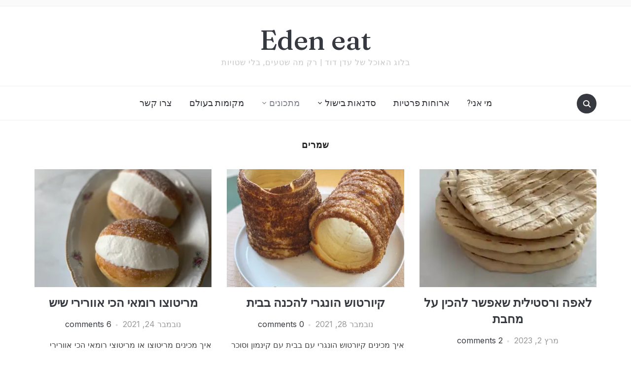

--- FILE ---
content_type: text/html; charset=UTF-8
request_url: https://edeneat.com/category/%D7%A9%D7%9E%D7%A8%D7%99%D7%9D/page/2/
body_size: 23614
content:
<!DOCTYPE html>
<html dir="rtl" lang="he-IL">
<head>
    <meta charset="UTF-8">
    <meta name="viewport" content="width=device-width, initial-scale=1.0">
    <link rel="profile" href="http://gmpg.org/xfn/11">
    <link rel="pingback" href="https://edeneat.com/xmlrpc.php">
    <link rel="preload" as="font" href="https://edeneat.com/wp-content/themes/foodica/fonts/foodica.ttf" type="font/ttf" crossorigin>

    <meta name='robots' content='index, follow, max-image-preview:large, max-snippet:-1, max-video-preview:-1' />

	<!-- This site is optimized with the Yoast SEO plugin v26.7 - https://yoast.com/wordpress/plugins/seo/ -->
	<title>ארכיון שמרים - עמוד 2 מתוך 2 - Eden eat</title>
	<link rel="canonical" href="https://edeneat.com/category/שמרים/page/2/" />
	<link rel="prev" href="https://edeneat.com/category/%d7%a9%d7%9e%d7%a8%d7%99%d7%9d/" />
	<meta property="og:locale" content="he_IL" />
	<meta property="og:type" content="article" />
	<meta property="og:title" content="ארכיון שמרים - עמוד 2 מתוך 2 - Eden eat" />
	<meta property="og:url" content="https://edeneat.com/category/שמרים/" />
	<meta property="og:site_name" content="Eden eat" />
	<meta name="twitter:card" content="summary_large_image" />
	<script type="application/ld+json" class="yoast-schema-graph">{"@context":"https://schema.org","@graph":[{"@type":"CollectionPage","@id":"https://edeneat.com/category/%d7%a9%d7%9e%d7%a8%d7%99%d7%9d/","url":"https://edeneat.com/category/%d7%a9%d7%9e%d7%a8%d7%99%d7%9d/page/2/","name":"ארכיון שמרים - עמוד 2 מתוך 2 - Eden eat","isPartOf":{"@id":"https://edeneat.com/#website"},"primaryImageOfPage":{"@id":"https://edeneat.com/category/%d7%a9%d7%9e%d7%a8%d7%99%d7%9d/page/2/#primaryimage"},"image":{"@id":"https://edeneat.com/category/%d7%a9%d7%9e%d7%a8%d7%99%d7%9d/page/2/#primaryimage"},"thumbnailUrl":"https://i0.wp.com/edeneat.com/wp-content/uploads/2023/03/IMG_5671-scaled.jpg?fit=1920%2C2560&ssl=1","breadcrumb":{"@id":"https://edeneat.com/category/%d7%a9%d7%9e%d7%a8%d7%99%d7%9d/page/2/#breadcrumb"},"inLanguage":"he-IL"},{"@type":"ImageObject","inLanguage":"he-IL","@id":"https://edeneat.com/category/%d7%a9%d7%9e%d7%a8%d7%99%d7%9d/page/2/#primaryimage","url":"https://i0.wp.com/edeneat.com/wp-content/uploads/2023/03/IMG_5671-scaled.jpg?fit=1920%2C2560&ssl=1","contentUrl":"https://i0.wp.com/edeneat.com/wp-content/uploads/2023/03/IMG_5671-scaled.jpg?fit=1920%2C2560&ssl=1","width":1920,"height":2560},{"@type":"BreadcrumbList","@id":"https://edeneat.com/category/%d7%a9%d7%9e%d7%a8%d7%99%d7%9d/page/2/#breadcrumb","itemListElement":[{"@type":"ListItem","position":1,"name":"דף הבית","item":"https://edeneat.com/"},{"@type":"ListItem","position":2,"name":"שמרים"}]},{"@type":"WebSite","@id":"https://edeneat.com/#website","url":"https://edeneat.com/","name":"Eden eat","description":"בלוג האוכל של עדן דוד | רק מה שטעים, בלי שטויות","potentialAction":[{"@type":"SearchAction","target":{"@type":"EntryPoint","urlTemplate":"https://edeneat.com/?s={search_term_string}"},"query-input":{"@type":"PropertyValueSpecification","valueRequired":true,"valueName":"search_term_string"}}],"inLanguage":"he-IL"}]}</script>
	<!-- / Yoast SEO plugin. -->


<link rel='dns-prefetch' href='//stats.wp.com' />
<link rel='dns-prefetch' href='//fonts.googleapis.com' />
<link rel='preconnect' href='//i0.wp.com' />
<link rel='preconnect' href='//c0.wp.com' />
<link rel="alternate" type="application/rss+xml" title="Eden eat &laquo; פיד‏" href="https://edeneat.com/feed/" />
<link rel="alternate" type="application/rss+xml" title="Eden eat &laquo; פיד תגובות‏" href="https://edeneat.com/comments/feed/" />
<link rel="alternate" type="application/rss+xml" title="Eden eat &laquo; פיד מהקטגוריה שמרים" href="https://edeneat.com/category/%d7%a9%d7%9e%d7%a8%d7%99%d7%9d/feed/" />
<script>(()=>{"use strict";const e=[400,500,600,700,800,900],t=e=>`wprm-min-${e}`,n=e=>`wprm-max-${e}`,s=new Set,o="ResizeObserver"in window,r=o?new ResizeObserver((e=>{for(const t of e)c(t.target)})):null,i=.5/(window.devicePixelRatio||1);function c(s){const o=s.getBoundingClientRect().width||0;for(let r=0;r<e.length;r++){const c=e[r],a=o<=c+i;o>c+i?s.classList.add(t(c)):s.classList.remove(t(c)),a?s.classList.add(n(c)):s.classList.remove(n(c))}}function a(e){s.has(e)||(s.add(e),r&&r.observe(e),c(e))}!function(e=document){e.querySelectorAll(".wprm-recipe").forEach(a)}();if(new MutationObserver((e=>{for(const t of e)for(const e of t.addedNodes)e instanceof Element&&(e.matches?.(".wprm-recipe")&&a(e),e.querySelectorAll?.(".wprm-recipe").forEach(a))})).observe(document.documentElement,{childList:!0,subtree:!0}),!o){let e=0;addEventListener("resize",(()=>{e&&cancelAnimationFrame(e),e=requestAnimationFrame((()=>s.forEach(c)))}),{passive:!0})}})();</script><style id='wp-img-auto-sizes-contain-inline-css' type='text/css'>
img:is([sizes=auto i],[sizes^="auto," i]){contain-intrinsic-size:3000px 1500px}
/*# sourceURL=wp-img-auto-sizes-contain-inline-css */
</style>
<link rel='stylesheet' id='hfe-widgets-style-css' href='https://edeneat.com/wp-content/plugins/header-footer-elementor/inc/widgets-css/frontend.css?ver=2.8.1' type='text/css' media='all' />
<style id='wp-emoji-styles-inline-css' type='text/css'>

	img.wp-smiley, img.emoji {
		display: inline !important;
		border: none !important;
		box-shadow: none !important;
		height: 1em !important;
		width: 1em !important;
		margin: 0 0.07em !important;
		vertical-align: -0.1em !important;
		background: none !important;
		padding: 0 !important;
	}
/*# sourceURL=wp-emoji-styles-inline-css */
</style>
<link rel='stylesheet' id='wp-block-library-rtl-css' href='https://edeneat.com/wp-content/plugins/gutenberg/build/styles/block-library/style-rtl.css?ver=22.3.0' type='text/css' media='all' />
<link rel='stylesheet' id='wp-block-library-theme-rtl-css' href='https://edeneat.com/wp-content/plugins/gutenberg/build/styles/block-library/theme-rtl.css?ver=22.3.0' type='text/css' media='all' />
<link rel='stylesheet' id='mediaelement-css' href='https://c0.wp.com/c/6.9/wp-includes/js/mediaelement/mediaelementplayer-legacy.min.css' type='text/css' media='all' />
<link rel='stylesheet' id='wp-mediaelement-css' href='https://c0.wp.com/c/6.9/wp-includes/js/mediaelement/wp-mediaelement.min.css' type='text/css' media='all' />
<style id='jetpack-sharing-buttons-style-inline-css' type='text/css'>
.jetpack-sharing-buttons__services-list{display:flex;flex-direction:row;flex-wrap:wrap;gap:0;list-style-type:none;margin:5px;padding:0}.jetpack-sharing-buttons__services-list.has-small-icon-size{font-size:12px}.jetpack-sharing-buttons__services-list.has-normal-icon-size{font-size:16px}.jetpack-sharing-buttons__services-list.has-large-icon-size{font-size:24px}.jetpack-sharing-buttons__services-list.has-huge-icon-size{font-size:36px}@media print{.jetpack-sharing-buttons__services-list{display:none!important}}.editor-styles-wrapper .wp-block-jetpack-sharing-buttons{gap:0;padding-inline-start:0}ul.jetpack-sharing-buttons__services-list.has-background{padding:1.25em 2.375em}
/*# sourceURL=https://edeneat.com/wp-content/plugins/jetpack/_inc/blocks/sharing-buttons/view.css */
</style>
<link rel='stylesheet' id='wprm-public-css' href='https://edeneat.com/wp-content/plugins/wp-recipe-maker/dist/public-modern.css?ver=10.3.2' type='text/css' media='all' />
<link rel='stylesheet' id='wprmp-public-css' href='https://edeneat.com/wp-content/plugins/wp-recipe-maker-premium/dist/public-premium.css?ver=10.3.2' type='text/css' media='all' />
<link rel='stylesheet' id='contact-form-7-css' href='https://edeneat.com/wp-content/plugins/contact-form-7/includes/css/styles.css?ver=6.1.4' type='text/css' media='all' />
<link rel='stylesheet' id='contact-form-7-rtl-css' href='https://edeneat.com/wp-content/plugins/contact-form-7/includes/css/styles-rtl.css?ver=6.1.4' type='text/css' media='all' />
<style id='global-styles-inline-css' type='text/css'>
:root{--wp--preset--aspect-ratio--square: 1;--wp--preset--aspect-ratio--4-3: 4/3;--wp--preset--aspect-ratio--3-4: 3/4;--wp--preset--aspect-ratio--3-2: 3/2;--wp--preset--aspect-ratio--2-3: 2/3;--wp--preset--aspect-ratio--16-9: 16/9;--wp--preset--aspect-ratio--9-16: 9/16;--wp--preset--color--black: #000000;--wp--preset--color--cyan-bluish-gray: #abb8c3;--wp--preset--color--white: #ffffff;--wp--preset--color--pale-pink: #f78da7;--wp--preset--color--vivid-red: #cf2e2e;--wp--preset--color--luminous-vivid-orange: #ff6900;--wp--preset--color--luminous-vivid-amber: #fcb900;--wp--preset--color--light-green-cyan: #7bdcb5;--wp--preset--color--vivid-green-cyan: #00d084;--wp--preset--color--pale-cyan-blue: #8ed1fc;--wp--preset--color--vivid-cyan-blue: #0693e3;--wp--preset--color--vivid-purple: #9b51e0;--wp--preset--color--primary: #363940;--wp--preset--color--secondary: #818592;--wp--preset--color--tertiary: #0F7FAF;--wp--preset--color--lightgrey: #ececec;--wp--preset--color--foreground: #212121;--wp--preset--color--background: #eff4f7;--wp--preset--color--green: #4FD086;--wp--preset--color--teal: #4DBDBA;--wp--preset--color--orange: #E98464;--wp--preset--color--red: #E75148;--wp--preset--color--pink: #FB8FB0;--wp--preset--color--light-background: #fafafa;--wp--preset--gradient--vivid-cyan-blue-to-vivid-purple: linear-gradient(135deg,rgb(6,147,227) 0%,rgb(155,81,224) 100%);--wp--preset--gradient--light-green-cyan-to-vivid-green-cyan: linear-gradient(135deg,rgb(122,220,180) 0%,rgb(0,208,130) 100%);--wp--preset--gradient--luminous-vivid-amber-to-luminous-vivid-orange: linear-gradient(135deg,rgb(252,185,0) 0%,rgb(255,105,0) 100%);--wp--preset--gradient--luminous-vivid-orange-to-vivid-red: linear-gradient(135deg,rgb(255,105,0) 0%,rgb(207,46,46) 100%);--wp--preset--gradient--very-light-gray-to-cyan-bluish-gray: linear-gradient(135deg,rgb(238,238,238) 0%,rgb(169,184,195) 100%);--wp--preset--gradient--cool-to-warm-spectrum: linear-gradient(135deg,rgb(74,234,220) 0%,rgb(151,120,209) 20%,rgb(207,42,186) 40%,rgb(238,44,130) 60%,rgb(251,105,98) 80%,rgb(254,248,76) 100%);--wp--preset--gradient--blush-light-purple: linear-gradient(135deg,rgb(255,206,236) 0%,rgb(152,150,240) 100%);--wp--preset--gradient--blush-bordeaux: linear-gradient(135deg,rgb(254,205,165) 0%,rgb(254,45,45) 50%,rgb(107,0,62) 100%);--wp--preset--gradient--luminous-dusk: linear-gradient(135deg,rgb(255,203,112) 0%,rgb(199,81,192) 50%,rgb(65,88,208) 100%);--wp--preset--gradient--pale-ocean: linear-gradient(135deg,rgb(255,245,203) 0%,rgb(182,227,212) 50%,rgb(51,167,181) 100%);--wp--preset--gradient--electric-grass: linear-gradient(135deg,rgb(202,248,128) 0%,rgb(113,206,126) 100%);--wp--preset--gradient--midnight: linear-gradient(135deg,rgb(2,3,129) 0%,rgb(40,116,252) 100%);--wp--preset--gradient--black-primary: linear-gradient(0deg,var(--wp--preset--color--primary) 0%,rgba(0,58,102,0) 100%);--wp--preset--gradient--black-secondary: linear-gradient(135deg,rgba(0,0,0,1) 50%,var(--wp--preset--color--tertiary) 100%);--wp--preset--font-size--small: 13px;--wp--preset--font-size--medium: 20px;--wp--preset--font-size--large: 36px;--wp--preset--font-size--x-large: 42px;--wp--preset--spacing--20: 0.44rem;--wp--preset--spacing--30: 0.67rem;--wp--preset--spacing--40: 1rem;--wp--preset--spacing--50: 1.5rem;--wp--preset--spacing--60: 2.25rem;--wp--preset--spacing--70: 3.38rem;--wp--preset--spacing--80: 5.06rem;--wp--preset--spacing--x-small: 20px;--wp--preset--spacing--small: 40px;--wp--preset--spacing--medium: 60px;--wp--preset--spacing--large: 80px;--wp--preset--spacing--x-large: 100px;--wp--preset--shadow--natural: 6px 6px 9px rgba(0, 0, 0, 0.2);--wp--preset--shadow--deep: 12px 12px 50px rgba(0, 0, 0, 0.4);--wp--preset--shadow--sharp: 6px 6px 0px rgba(0, 0, 0, 0.2);--wp--preset--shadow--outlined: 6px 6px 0px -3px rgb(255, 255, 255), 6px 6px rgb(0, 0, 0);--wp--preset--shadow--crisp: 6px 6px 0px rgb(0, 0, 0);--wp--custom--font-weight--black: 900;--wp--custom--font-weight--bold: 600;--wp--custom--font-weight--extra-bold: 800;--wp--custom--font-weight--light: 300;--wp--custom--font-weight--medium: 500;--wp--custom--font-weight--regular: 400;--wp--custom--font-weight--semi-bold: 500;--wp--custom--line-height--body: 1.75;--wp--custom--line-height--heading: 1.1;--wp--custom--line-height--medium: 1.5;--wp--custom--line-height--one: 1;--wp--custom--spacing--outer: 30px;}:root { --wp--style--global--content-size: 1140px;--wp--style--global--wide-size: 1390px; }:where(body) { margin: 0; }.wp-site-blocks { padding-top: var(--wp--style--root--padding-top); padding-bottom: var(--wp--style--root--padding-bottom); }.has-global-padding { padding-right: var(--wp--style--root--padding-right); padding-left: var(--wp--style--root--padding-left); }.has-global-padding > .alignfull { margin-right: calc(var(--wp--style--root--padding-right) * -1); margin-left: calc(var(--wp--style--root--padding-left) * -1); }.has-global-padding :where(:not(.alignfull.is-layout-flow) > .has-global-padding:not(.wp-block-block, .alignfull)) { padding-right: 0; padding-left: 0; }.has-global-padding :where(:not(.alignfull.is-layout-flow) > .has-global-padding:not(.wp-block-block, .alignfull)) > .alignfull { margin-left: 0; margin-right: 0; }.wp-site-blocks > .alignleft { float: left; margin-right: 2em; }.wp-site-blocks > .alignright { float: right; margin-left: 2em; }.wp-site-blocks > .aligncenter { justify-content: center; margin-left: auto; margin-right: auto; }:where(.wp-site-blocks) > * { margin-block-start: 20px; margin-block-end: 0; }:where(.wp-site-blocks) > :first-child { margin-block-start: 0; }:where(.wp-site-blocks) > :last-child { margin-block-end: 0; }:root { --wp--style--block-gap: 20px; }:root :where(.is-layout-flow) > :first-child{margin-block-start: 0;}:root :where(.is-layout-flow) > :last-child{margin-block-end: 0;}:root :where(.is-layout-flow) > *{margin-block-start: 20px;margin-block-end: 0;}:root :where(.is-layout-constrained) > :first-child{margin-block-start: 0;}:root :where(.is-layout-constrained) > :last-child{margin-block-end: 0;}:root :where(.is-layout-constrained) > *{margin-block-start: 20px;margin-block-end: 0;}:root :where(.is-layout-flex){gap: 20px;}:root :where(.is-layout-grid){gap: 20px;}.is-layout-flow > .alignleft{float: left;margin-inline-start: 0;margin-inline-end: 2em;}.is-layout-flow > .alignright{float: right;margin-inline-start: 2em;margin-inline-end: 0;}.is-layout-flow > .aligncenter{margin-left: auto !important;margin-right: auto !important;}.is-layout-constrained > .alignleft{float: left;margin-inline-start: 0;margin-inline-end: 2em;}.is-layout-constrained > .alignright{float: right;margin-inline-start: 2em;margin-inline-end: 0;}.is-layout-constrained > .aligncenter{margin-left: auto !important;margin-right: auto !important;}.is-layout-constrained > :where(:not(.alignleft):not(.alignright):not(.alignfull)){max-width: var(--wp--style--global--content-size);margin-left: auto !important;margin-right: auto !important;}.is-layout-constrained > .alignwide{max-width: var(--wp--style--global--wide-size);}body .is-layout-flex{display: flex;}.is-layout-flex{flex-wrap: wrap;align-items: center;}.is-layout-flex > :is(*, div){margin: 0;}body .is-layout-grid{display: grid;}.is-layout-grid > :is(*, div){margin: 0;}body{--wp--style--root--padding-top: 0px;--wp--style--root--padding-right: 0px;--wp--style--root--padding-bottom: 0px;--wp--style--root--padding-left: 0px;}a:where(:not(.wp-element-button)){color: var(--wp--preset--color--primary);text-decoration: underline;}:root :where(a:where(:not(.wp-element-button)):hover){color: var(--wp--preset--color--primary);}:root :where(.wp-element-button, .wp-block-button__link){background-color: var(--wp--preset--color--secondary);border-radius: 4px;border-width: 0;color: var(--wp--preset--color--white);font-family: inherit;font-size: inherit;font-style: inherit;font-weight: var(--wp--custom--font-weight--medium);letter-spacing: inherit;line-height: inherit;padding-top: 10px;padding-right: 25px;padding-bottom: 10px;padding-left: 25px;text-decoration: none;text-transform: inherit;}.has-black-color{color: var(--wp--preset--color--black) !important;}.has-cyan-bluish-gray-color{color: var(--wp--preset--color--cyan-bluish-gray) !important;}.has-white-color{color: var(--wp--preset--color--white) !important;}.has-pale-pink-color{color: var(--wp--preset--color--pale-pink) !important;}.has-vivid-red-color{color: var(--wp--preset--color--vivid-red) !important;}.has-luminous-vivid-orange-color{color: var(--wp--preset--color--luminous-vivid-orange) !important;}.has-luminous-vivid-amber-color{color: var(--wp--preset--color--luminous-vivid-amber) !important;}.has-light-green-cyan-color{color: var(--wp--preset--color--light-green-cyan) !important;}.has-vivid-green-cyan-color{color: var(--wp--preset--color--vivid-green-cyan) !important;}.has-pale-cyan-blue-color{color: var(--wp--preset--color--pale-cyan-blue) !important;}.has-vivid-cyan-blue-color{color: var(--wp--preset--color--vivid-cyan-blue) !important;}.has-vivid-purple-color{color: var(--wp--preset--color--vivid-purple) !important;}.has-primary-color{color: var(--wp--preset--color--primary) !important;}.has-secondary-color{color: var(--wp--preset--color--secondary) !important;}.has-tertiary-color{color: var(--wp--preset--color--tertiary) !important;}.has-lightgrey-color{color: var(--wp--preset--color--lightgrey) !important;}.has-foreground-color{color: var(--wp--preset--color--foreground) !important;}.has-background-color{color: var(--wp--preset--color--background) !important;}.has-green-color{color: var(--wp--preset--color--green) !important;}.has-teal-color{color: var(--wp--preset--color--teal) !important;}.has-orange-color{color: var(--wp--preset--color--orange) !important;}.has-red-color{color: var(--wp--preset--color--red) !important;}.has-pink-color{color: var(--wp--preset--color--pink) !important;}.has-light-background-color{color: var(--wp--preset--color--light-background) !important;}.has-black-background-color{background-color: var(--wp--preset--color--black) !important;}.has-cyan-bluish-gray-background-color{background-color: var(--wp--preset--color--cyan-bluish-gray) !important;}.has-white-background-color{background-color: var(--wp--preset--color--white) !important;}.has-pale-pink-background-color{background-color: var(--wp--preset--color--pale-pink) !important;}.has-vivid-red-background-color{background-color: var(--wp--preset--color--vivid-red) !important;}.has-luminous-vivid-orange-background-color{background-color: var(--wp--preset--color--luminous-vivid-orange) !important;}.has-luminous-vivid-amber-background-color{background-color: var(--wp--preset--color--luminous-vivid-amber) !important;}.has-light-green-cyan-background-color{background-color: var(--wp--preset--color--light-green-cyan) !important;}.has-vivid-green-cyan-background-color{background-color: var(--wp--preset--color--vivid-green-cyan) !important;}.has-pale-cyan-blue-background-color{background-color: var(--wp--preset--color--pale-cyan-blue) !important;}.has-vivid-cyan-blue-background-color{background-color: var(--wp--preset--color--vivid-cyan-blue) !important;}.has-vivid-purple-background-color{background-color: var(--wp--preset--color--vivid-purple) !important;}.has-primary-background-color{background-color: var(--wp--preset--color--primary) !important;}.has-secondary-background-color{background-color: var(--wp--preset--color--secondary) !important;}.has-tertiary-background-color{background-color: var(--wp--preset--color--tertiary) !important;}.has-lightgrey-background-color{background-color: var(--wp--preset--color--lightgrey) !important;}.has-foreground-background-color{background-color: var(--wp--preset--color--foreground) !important;}.has-background-background-color{background-color: var(--wp--preset--color--background) !important;}.has-green-background-color{background-color: var(--wp--preset--color--green) !important;}.has-teal-background-color{background-color: var(--wp--preset--color--teal) !important;}.has-orange-background-color{background-color: var(--wp--preset--color--orange) !important;}.has-red-background-color{background-color: var(--wp--preset--color--red) !important;}.has-pink-background-color{background-color: var(--wp--preset--color--pink) !important;}.has-light-background-background-color{background-color: var(--wp--preset--color--light-background) !important;}.has-black-border-color{border-color: var(--wp--preset--color--black) !important;}.has-cyan-bluish-gray-border-color{border-color: var(--wp--preset--color--cyan-bluish-gray) !important;}.has-white-border-color{border-color: var(--wp--preset--color--white) !important;}.has-pale-pink-border-color{border-color: var(--wp--preset--color--pale-pink) !important;}.has-vivid-red-border-color{border-color: var(--wp--preset--color--vivid-red) !important;}.has-luminous-vivid-orange-border-color{border-color: var(--wp--preset--color--luminous-vivid-orange) !important;}.has-luminous-vivid-amber-border-color{border-color: var(--wp--preset--color--luminous-vivid-amber) !important;}.has-light-green-cyan-border-color{border-color: var(--wp--preset--color--light-green-cyan) !important;}.has-vivid-green-cyan-border-color{border-color: var(--wp--preset--color--vivid-green-cyan) !important;}.has-pale-cyan-blue-border-color{border-color: var(--wp--preset--color--pale-cyan-blue) !important;}.has-vivid-cyan-blue-border-color{border-color: var(--wp--preset--color--vivid-cyan-blue) !important;}.has-vivid-purple-border-color{border-color: var(--wp--preset--color--vivid-purple) !important;}.has-primary-border-color{border-color: var(--wp--preset--color--primary) !important;}.has-secondary-border-color{border-color: var(--wp--preset--color--secondary) !important;}.has-tertiary-border-color{border-color: var(--wp--preset--color--tertiary) !important;}.has-lightgrey-border-color{border-color: var(--wp--preset--color--lightgrey) !important;}.has-foreground-border-color{border-color: var(--wp--preset--color--foreground) !important;}.has-background-border-color{border-color: var(--wp--preset--color--background) !important;}.has-green-border-color{border-color: var(--wp--preset--color--green) !important;}.has-teal-border-color{border-color: var(--wp--preset--color--teal) !important;}.has-orange-border-color{border-color: var(--wp--preset--color--orange) !important;}.has-red-border-color{border-color: var(--wp--preset--color--red) !important;}.has-pink-border-color{border-color: var(--wp--preset--color--pink) !important;}.has-light-background-border-color{border-color: var(--wp--preset--color--light-background) !important;}.has-vivid-cyan-blue-to-vivid-purple-gradient-background{background: var(--wp--preset--gradient--vivid-cyan-blue-to-vivid-purple) !important;}.has-light-green-cyan-to-vivid-green-cyan-gradient-background{background: var(--wp--preset--gradient--light-green-cyan-to-vivid-green-cyan) !important;}.has-luminous-vivid-amber-to-luminous-vivid-orange-gradient-background{background: var(--wp--preset--gradient--luminous-vivid-amber-to-luminous-vivid-orange) !important;}.has-luminous-vivid-orange-to-vivid-red-gradient-background{background: var(--wp--preset--gradient--luminous-vivid-orange-to-vivid-red) !important;}.has-very-light-gray-to-cyan-bluish-gray-gradient-background{background: var(--wp--preset--gradient--very-light-gray-to-cyan-bluish-gray) !important;}.has-cool-to-warm-spectrum-gradient-background{background: var(--wp--preset--gradient--cool-to-warm-spectrum) !important;}.has-blush-light-purple-gradient-background{background: var(--wp--preset--gradient--blush-light-purple) !important;}.has-blush-bordeaux-gradient-background{background: var(--wp--preset--gradient--blush-bordeaux) !important;}.has-luminous-dusk-gradient-background{background: var(--wp--preset--gradient--luminous-dusk) !important;}.has-pale-ocean-gradient-background{background: var(--wp--preset--gradient--pale-ocean) !important;}.has-electric-grass-gradient-background{background: var(--wp--preset--gradient--electric-grass) !important;}.has-midnight-gradient-background{background: var(--wp--preset--gradient--midnight) !important;}.has-black-primary-gradient-background{background: var(--wp--preset--gradient--black-primary) !important;}.has-black-secondary-gradient-background{background: var(--wp--preset--gradient--black-secondary) !important;}.has-small-font-size{font-size: var(--wp--preset--font-size--small) !important;}.has-medium-font-size{font-size: var(--wp--preset--font-size--medium) !important;}.has-large-font-size{font-size: var(--wp--preset--font-size--large) !important;}.has-x-large-font-size{font-size: var(--wp--preset--font-size--x-large) !important;}
:root :where(.wp-block-button .wp-block-button__link){background-color: var(--wp--preset--color--primary);}
:root :where(.wp-block-columns){border-radius: 0;border-width: 0;margin-bottom: 0px;}
:root :where(.wp-block-pullquote){font-size: 1.5em;line-height: 1.6;}
:root :where(.wp-block-buttons-is-layout-flow) > :first-child{margin-block-start: 0;}:root :where(.wp-block-buttons-is-layout-flow) > :last-child{margin-block-end: 0;}:root :where(.wp-block-buttons-is-layout-flow) > *{margin-block-start: 10px;margin-block-end: 0;}:root :where(.wp-block-buttons-is-layout-constrained) > :first-child{margin-block-start: 0;}:root :where(.wp-block-buttons-is-layout-constrained) > :last-child{margin-block-end: 0;}:root :where(.wp-block-buttons-is-layout-constrained) > *{margin-block-start: 10px;margin-block-end: 0;}:root :where(.wp-block-buttons-is-layout-flex){gap: 10px;}:root :where(.wp-block-buttons-is-layout-grid){gap: 10px;}
:root :where(.wp-block-column){border-radius: 0;border-width: 0;margin-bottom: 0px;}
:root :where(.wp-block-cover){border-radius: 0;padding-top: 30px;padding-right: 30px;padding-bottom: 30px;padding-left: 30px;}
:root :where(.wp-block-group){padding: 0px;}
:root :where(.wp-block-spacer){margin-top: 0 !important;}
/*# sourceURL=global-styles-inline-css */
</style>
<link rel='stylesheet' id='menu-image-css' href='https://edeneat.com/wp-content/plugins/menu-image/includes/css/menu-image.css?ver=3.13' type='text/css' media='all' />
<link rel='stylesheet' id='dashicons-css' href='https://c0.wp.com/c/6.9/wp-includes/css/dashicons.min.css' type='text/css' media='all' />
<link rel='stylesheet' id='rs-plugin-settings-css' href='https://edeneat.com/wp-content/plugins/revslider/public/assets/css/rs6.css?ver=6.1.3' type='text/css' media='all' />
<style id='rs-plugin-settings-inline-css' type='text/css'>
#rs-demo-id {}
/*# sourceURL=rs-plugin-settings-inline-css */
</style>
<link rel='stylesheet' id='wpmm_fontawesome_css-css' href='https://edeneat.com/wp-content/plugins/wp-megamenu/assets/font-awesome-4.7.0/css/font-awesome.min.css?ver=4.7.0' type='text/css' media='all' />
<link rel='stylesheet' id='wpmm_icofont_css-css' href='https://edeneat.com/wp-content/plugins/wp-megamenu/assets/icofont/icofont.min.css?ver=1.0.1' type='text/css' media='all' />
<link rel='stylesheet' id='wpmm_css-css' href='https://edeneat.com/wp-content/plugins/wp-megamenu/assets/css/wpmm.css?ver=1.4.2' type='text/css' media='all' />
<link rel='stylesheet' id='wp_megamenu_generated_css-css' href='https://edeneat.com/wp-content/uploads/wp-megamenu/wp-megamenu.css?ver=1.4.2' type='text/css' media='all' />
<link rel='stylesheet' id='featuresbox_css-css' href='https://edeneat.com/wp-content/plugins/wp-megamenu/addons/wpmm-featuresbox/wpmm-featuresbox.css?ver=1' type='text/css' media='all' />
<link rel='stylesheet' id='postgrid_css-css' href='https://edeneat.com/wp-content/plugins/wp-megamenu/addons/wpmm-gridpost/wpmm-gridpost.css?ver=1' type='text/css' media='all' />
<link rel='stylesheet' id='hfe-style-css' href='https://edeneat.com/wp-content/plugins/header-footer-elementor/assets/css/header-footer-elementor.css?ver=2.8.1' type='text/css' media='all' />
<link rel='stylesheet' id='elementor-icons-css' href='https://edeneat.com/wp-content/plugins/elementor/assets/lib/eicons/css/elementor-icons.min.css?ver=5.45.0' type='text/css' media='all' />
<link rel='stylesheet' id='elementor-frontend-css' href='https://edeneat.com/wp-content/plugins/elementor/assets/css/frontend.min.css?ver=3.34.1' type='text/css' media='all' />
<link rel='stylesheet' id='elementor-post-6990-css' href='https://edeneat.com/wp-content/uploads/elementor/css/post-6990.css?ver=1768589136' type='text/css' media='all' />
<link rel='stylesheet' id='elementor-post-6991-css' href='https://edeneat.com/wp-content/uploads/elementor/css/post-6991.css?ver=1768589136' type='text/css' media='all' />
<link rel='stylesheet' id='zoom-theme-utils-css-css' href='https://edeneat.com/wp-content/themes/foodica/functions/wpzoom/assets/css/theme-utils.css?ver=6.9' type='text/css' media='all' />
<link rel='stylesheet' id='foodica-google-fonts-css' href='https://fonts.googleapis.com/css?family=Inter%3Aregular%2C500%2C600%2C700%2C700i%2Citalic%7CFraunces%3Aregular%2C500%7CRoboto+Condensed%3Aregular%2C700&#038;subset=latin&#038;display=swap&#038;ver=6.9' type='text/css' media='all' />
<link rel='stylesheet' id='foodica-style-css' href='https://edeneat.com/wp-content/themes/foodica/style.css?ver=4.2.0' type='text/css' media='all' />
<link rel='stylesheet' id='media-queries-css' href='https://edeneat.com/wp-content/themes/foodica/css/media-queries.css?ver=4.2.0' type='text/css' media='all' />
<link rel='stylesheet' id='foodica-style-color-default-css' href='https://edeneat.com/wp-content/themes/foodica/styles/default.css?ver=4.2.0' type='text/css' media='all' />
<link rel='stylesheet' id='hfe-elementor-icons-css' href='https://edeneat.com/wp-content/plugins/elementor/assets/lib/eicons/css/elementor-icons.min.css?ver=5.34.0' type='text/css' media='all' />
<link rel='stylesheet' id='hfe-icons-list-css' href='https://edeneat.com/wp-content/plugins/elementor/assets/css/widget-icon-list.min.css?ver=3.24.3' type='text/css' media='all' />
<link rel='stylesheet' id='hfe-social-icons-css' href='https://edeneat.com/wp-content/plugins/elementor/assets/css/widget-social-icons.min.css?ver=3.24.0' type='text/css' media='all' />
<link rel='stylesheet' id='hfe-social-share-icons-brands-css' href='https://edeneat.com/wp-content/plugins/elementor/assets/lib/font-awesome/css/brands.css?ver=5.15.3' type='text/css' media='all' />
<link rel='stylesheet' id='hfe-social-share-icons-fontawesome-css' href='https://edeneat.com/wp-content/plugins/elementor/assets/lib/font-awesome/css/fontawesome.css?ver=5.15.3' type='text/css' media='all' />
<link rel='stylesheet' id='hfe-nav-menu-icons-css' href='https://edeneat.com/wp-content/plugins/elementor/assets/lib/font-awesome/css/solid.css?ver=5.15.3' type='text/css' media='all' />
<link rel='stylesheet' id='oswald-css' href='//fonts.googleapis.com/css?family=Oswald%3A200%2C300%2Cregular%2C500%2C600%2C700&#038;ver=1.4.2' type='text/css' media='all' />
<link rel='stylesheet' id='poppins-css' href='//fonts.googleapis.com/css?family=Poppins%3A100%2C100italic%2C200%2C200italic%2C300%2C300italic%2Cregular%2Citalic%2C500%2C500italic%2C600%2C600italic%2C700%2C700italic%2C800%2C800italic%2C900%2C900italic&#038;ver=1.4.2' type='text/css' media='all' />
<link rel='stylesheet' id='elementor-gf-local-roboto-css' href='https://edeneat.com/wp-content/uploads/elementor/google-fonts/css/roboto.css?ver=1742237212' type='text/css' media='all' />
<link rel='stylesheet' id='elementor-gf-local-robotoslab-css' href='https://edeneat.com/wp-content/uploads/elementor/google-fonts/css/robotoslab.css?ver=1742237214' type='text/css' media='all' />
<link rel='stylesheet' id='elementor-icons-shared-0-css' href='https://edeneat.com/wp-content/plugins/elementor/assets/lib/font-awesome/css/fontawesome.min.css?ver=5.15.3' type='text/css' media='all' />
<link rel='stylesheet' id='elementor-icons-fa-solid-css' href='https://edeneat.com/wp-content/plugins/elementor/assets/lib/font-awesome/css/solid.min.css?ver=5.15.3' type='text/css' media='all' />
<link rel='stylesheet' id='elementor-icons-fa-regular-css' href='https://edeneat.com/wp-content/plugins/elementor/assets/lib/font-awesome/css/regular.min.css?ver=5.15.3' type='text/css' media='all' />
<link rel='stylesheet' id='elementor-icons-fa-brands-css' href='https://edeneat.com/wp-content/plugins/elementor/assets/lib/font-awesome/css/brands.min.css?ver=5.15.3' type='text/css' media='all' />
<script type="text/javascript" src="https://c0.wp.com/c/6.9/wp-includes/js/jquery/jquery.min.js" id="jquery-core-js"></script>
<script type="text/javascript" src="https://c0.wp.com/c/6.9/wp-includes/js/jquery/jquery-migrate.min.js" id="jquery-migrate-js"></script>
<script type="text/javascript" id="jquery-js-after">
/* <![CDATA[ */
!function($){"use strict";$(document).ready(function(){$(this).scrollTop()>100&&$(".hfe-scroll-to-top-wrap").removeClass("hfe-scroll-to-top-hide"),$(window).scroll(function(){$(this).scrollTop()<100?$(".hfe-scroll-to-top-wrap").fadeOut(300):$(".hfe-scroll-to-top-wrap").fadeIn(300)}),$(".hfe-scroll-to-top-wrap").on("click",function(){$("html, body").animate({scrollTop:0},300);return!1})})}(jQuery);
!function($){'use strict';$(document).ready(function(){var bar=$('.hfe-reading-progress-bar');if(!bar.length)return;$(window).on('scroll',function(){var s=$(window).scrollTop(),d=$(document).height()-$(window).height(),p=d? s/d*100:0;bar.css('width',p+'%')});});}(jQuery);
//# sourceURL=jquery-js-after
/* ]]> */
</script>
<script type="text/javascript" src="https://edeneat.com/wp-content/plugins/revslider/public/assets/js/revolution.tools.min.js?ver=6.0" id="tp-tools-js"></script>
<script type="text/javascript" src="https://edeneat.com/wp-content/plugins/revslider/public/assets/js/rs6.min.js?ver=6.1.3" id="revmin-js"></script>
<script type="text/javascript" src="https://edeneat.com/wp-content/plugins/wp-megamenu/addons/wpmm-featuresbox/wpmm-featuresbox.js?ver=1" id="featuresbox-style-js"></script>
<script type="text/javascript" id="postgrid-style-js-extra">
/* <![CDATA[ */
var postgrid_ajax_load = {"ajax_url":"https://edeneat.com/wp-admin/admin-ajax.php","redirecturl":"https://edeneat.com/"};
//# sourceURL=postgrid-style-js-extra
/* ]]> */
</script>
<script type="text/javascript" src="https://edeneat.com/wp-content/plugins/wp-megamenu/addons/wpmm-gridpost/wpmm-gridpost.js?ver=1" id="postgrid-style-js"></script>
<link rel="https://api.w.org/" href="https://edeneat.com/wp-json/" /><link rel="alternate" title="JSON" type="application/json" href="https://edeneat.com/wp-json/wp/v2/categories/236" /><link rel="EditURI" type="application/rsd+xml" title="RSD" href="https://edeneat.com/xmlrpc.php?rsd" />
<link rel="stylesheet" href="https://edeneat.com/wp-content/themes/foodica/rtl.css" type="text/css" media="screen" /><meta name="generator" content="WordPress 6.9" />
<!-- Google Tag Manager -->
<script>(function(w,d,s,l,i){w[l]=w[l]||[];w[l].push({'gtm.start':
new Date().getTime(),event:'gtm.js'});var f=d.getElementsByTagName(s)[0],
j=d.createElement(s),dl=l!='dataLayer'?'&l='+l:'';j.async=true;j.src=
'https://www.googletagmanager.com/gtm.js?id='+i+dl;f.parentNode.insertBefore(j,f);
})(window,document,'script','dataLayer','GTM-N5H5HPZ');</script>
<!-- End Google Tag Manager --><style id="mystickymenu" type="text/css">#mysticky-nav { width:100%; position: static; height: auto !important; }#mysticky-nav.wrapfixed { position:fixed; left: 0px; margin-top:0px;  z-index: 99990; -webkit-transition: 0.3s; -moz-transition: 0.3s; -o-transition: 0.3s; transition: 0.3s; -ms-filter:"progid:DXImageTransform.Microsoft.Alpha(Opacity=90)"; filter: alpha(opacity=90); opacity:0.9; background-color: #f7f5e7;}#mysticky-nav.wrapfixed .myfixed{ background-color: #f7f5e7; position: relative;top: auto;left: auto;right: auto;}#mysticky-nav .myfixed { margin:0 auto; float:none; border:0px; background:none; max-width:100%; }</style>			<style type="text/css">
																															</style>
			<style>.wp-megamenu-wrap &gt; ul.wp-megamenu &gt; li.wpmm_mega_menu &gt; .wpmm-strees-row-container 
                        &gt; ul.wp-megamenu-sub-menu { width: 100% !important;}.wp-megamenu &gt; li.wp-megamenu-item-523.wpmm-item-fixed-width  &gt; ul.wp-megamenu-sub-menu { width: 100% !important;}.wpmm-nav-wrap ul.wp-megamenu&gt;li ul.wp-megamenu-sub-menu #wp-megamenu-item-523&gt;a { }.wpmm-nav-wrap .wp-megamenu&gt;li&gt;ul.wp-megamenu-sub-menu li#wp-megamenu-item-523&gt;a { }li#wp-megamenu-item-523&gt; ul ul ul&gt; li { width: 100%; display: inline-block;} li#wp-megamenu-item-523 a { }#wp-megamenu-item-523&gt; .wp-megamenu-sub-menu { }.wp-megamenu-wrap &gt; ul.wp-megamenu &gt; li.wpmm_mega_menu &gt; .wpmm-strees-row-container 
                        &gt; ul.wp-megamenu-sub-menu { width: 100% !important;}.wp-megamenu &gt; li.wp-megamenu-item-551.wpmm-item-fixed-width  &gt; ul.wp-megamenu-sub-menu { width: 100% !important;}.wpmm-nav-wrap ul.wp-megamenu&gt;li ul.wp-megamenu-sub-menu #wp-megamenu-item-551&gt;a { }.wpmm-nav-wrap .wp-megamenu&gt;li&gt;ul.wp-megamenu-sub-menu li#wp-megamenu-item-551&gt;a { }li#wp-megamenu-item-551&gt; ul ul ul&gt; li { width: 100%; display: inline-block;} li#wp-megamenu-item-551 a { }#wp-megamenu-item-551&gt; .wp-megamenu-sub-menu { }.wp-megamenu-wrap &gt; ul.wp-megamenu &gt; li.wpmm_mega_menu &gt; .wpmm-strees-row-container 
                        &gt; ul.wp-megamenu-sub-menu { width: 100% !important;}.wp-megamenu &gt; li.wp-megamenu-item-10.wpmm-item-fixed-width  &gt; ul.wp-megamenu-sub-menu { width: 100% !important;}.wpmm-nav-wrap ul.wp-megamenu&gt;li ul.wp-megamenu-sub-menu #wp-megamenu-item-10&gt;a { }.wpmm-nav-wrap .wp-megamenu&gt;li&gt;ul.wp-megamenu-sub-menu li#wp-megamenu-item-10&gt;a { }li#wp-megamenu-item-10&gt; ul ul ul&gt; li { width: 100%; display: inline-block;} li#wp-megamenu-item-10 a { }#wp-megamenu-item-10&gt; .wp-megamenu-sub-menu { }.wp-megamenu-wrap &gt; ul.wp-megamenu &gt; li.wpmm_mega_menu &gt; .wpmm-strees-row-container 
                        &gt; ul.wp-megamenu-sub-menu { width: 100% !important;}.wp-megamenu &gt; li.wp-megamenu-item-2474.wpmm-item-fixed-width  &gt; ul.wp-megamenu-sub-menu { width: 100% !important;}.wpmm-nav-wrap ul.wp-megamenu&gt;li ul.wp-megamenu-sub-menu #wp-megamenu-item-2474&gt;a { }.wpmm-nav-wrap .wp-megamenu&gt;li&gt;ul.wp-megamenu-sub-menu li#wp-megamenu-item-2474&gt;a { }li#wp-megamenu-item-2474&gt; ul ul ul&gt; li { width: 100%; display: inline-block;} li#wp-megamenu-item-2474 a { }#wp-megamenu-item-2474&gt; .wp-megamenu-sub-menu { }.wp-megamenu-wrap &gt; ul.wp-megamenu &gt; li.wpmm_mega_menu &gt; .wpmm-strees-row-container 
                        &gt; ul.wp-megamenu-sub-menu { width: 100% !important;}.wp-megamenu &gt; li.wp-megamenu-item-6436.wpmm-item-fixed-width  &gt; ul.wp-megamenu-sub-menu { width: 100% !important;}.wpmm-nav-wrap ul.wp-megamenu&gt;li ul.wp-megamenu-sub-menu #wp-megamenu-item-6436&gt;a { }.wpmm-nav-wrap .wp-megamenu&gt;li&gt;ul.wp-megamenu-sub-menu li#wp-megamenu-item-6436&gt;a { }li#wp-megamenu-item-6436&gt; ul ul ul&gt; li { width: 100%; display: inline-block;} li#wp-megamenu-item-6436 a { }#wp-megamenu-item-6436&gt; .wp-megamenu-sub-menu { }.wp-megamenu-wrap &gt; ul.wp-megamenu &gt; li.wpmm_mega_menu &gt; .wpmm-strees-row-container 
                        &gt; ul.wp-megamenu-sub-menu { width: 100% !important;}.wp-megamenu &gt; li.wp-megamenu-item-11352.wpmm-item-fixed-width  &gt; ul.wp-megamenu-sub-menu { width: 100% !important;}.wpmm-nav-wrap ul.wp-megamenu&gt;li ul.wp-megamenu-sub-menu #wp-megamenu-item-11352&gt;a { }.wpmm-nav-wrap .wp-megamenu&gt;li&gt;ul.wp-megamenu-sub-menu li#wp-megamenu-item-11352&gt;a { }li#wp-megamenu-item-11352&gt; ul ul ul&gt; li { width: 100%; display: inline-block;} li#wp-megamenu-item-11352 a { }#wp-megamenu-item-11352&gt; .wp-megamenu-sub-menu { }.wp-megamenu-wrap &gt; ul.wp-megamenu &gt; li.wpmm_mega_menu &gt; .wpmm-strees-row-container 
                        &gt; ul.wp-megamenu-sub-menu { width: 100% !important;}.wp-megamenu &gt; li.wp-megamenu-item-11354.wpmm-item-fixed-width  &gt; ul.wp-megamenu-sub-menu { width: 100% !important;}.wpmm-nav-wrap ul.wp-megamenu&gt;li ul.wp-megamenu-sub-menu #wp-megamenu-item-11354&gt;a { }.wpmm-nav-wrap .wp-megamenu&gt;li&gt;ul.wp-megamenu-sub-menu li#wp-megamenu-item-11354&gt;a { }li#wp-megamenu-item-11354&gt; ul ul ul&gt; li { width: 100%; display: inline-block;} li#wp-megamenu-item-11354 a { }#wp-megamenu-item-11354&gt; .wp-megamenu-sub-menu { }.wp-megamenu-wrap &gt; ul.wp-megamenu &gt; li.wpmm_mega_menu &gt; .wpmm-strees-row-container 
                        &gt; ul.wp-megamenu-sub-menu { width: 100% !important;}.wp-megamenu &gt; li.wp-megamenu-item-11369.wpmm-item-fixed-width  &gt; ul.wp-megamenu-sub-menu { width: 100% !important;}.wpmm-nav-wrap ul.wp-megamenu&gt;li ul.wp-megamenu-sub-menu #wp-megamenu-item-11369&gt;a { }.wpmm-nav-wrap .wp-megamenu&gt;li&gt;ul.wp-megamenu-sub-menu li#wp-megamenu-item-11369&gt;a { }li#wp-megamenu-item-11369&gt; ul ul ul&gt; li { width: 100%; display: inline-block;} li#wp-megamenu-item-11369 a { }#wp-megamenu-item-11369&gt; .wp-megamenu-sub-menu { }.wp-megamenu-wrap &gt; ul.wp-megamenu &gt; li.wpmm_mega_menu &gt; .wpmm-strees-row-container 
                        &gt; ul.wp-megamenu-sub-menu { width: 100% !important;}.wp-megamenu &gt; li.wp-megamenu-item-11360.wpmm-item-fixed-width  &gt; ul.wp-megamenu-sub-menu { width: 100% !important;}.wpmm-nav-wrap ul.wp-megamenu&gt;li ul.wp-megamenu-sub-menu #wp-megamenu-item-11360&gt;a { }.wpmm-nav-wrap .wp-megamenu&gt;li&gt;ul.wp-megamenu-sub-menu li#wp-megamenu-item-11360&gt;a { }li#wp-megamenu-item-11360&gt; ul ul ul&gt; li { width: 100%; display: inline-block;} li#wp-megamenu-item-11360 a { }#wp-megamenu-item-11360&gt; .wp-megamenu-sub-menu { }.wp-megamenu-wrap &gt; ul.wp-megamenu &gt; li.wpmm_mega_menu &gt; .wpmm-strees-row-container 
                        &gt; ul.wp-megamenu-sub-menu { width: 100% !important;}.wp-megamenu &gt; li.wp-megamenu-item-11366.wpmm-item-fixed-width  &gt; ul.wp-megamenu-sub-menu { width: 100% !important;}.wpmm-nav-wrap ul.wp-megamenu&gt;li ul.wp-megamenu-sub-menu #wp-megamenu-item-11366&gt;a { }.wpmm-nav-wrap .wp-megamenu&gt;li&gt;ul.wp-megamenu-sub-menu li#wp-megamenu-item-11366&gt;a { }li#wp-megamenu-item-11366&gt; ul ul ul&gt; li { width: 100%; display: inline-block;} li#wp-megamenu-item-11366 a { }#wp-megamenu-item-11366&gt; .wp-megamenu-sub-menu { }.wp-megamenu-wrap &gt; ul.wp-megamenu &gt; li.wpmm_mega_menu &gt; .wpmm-strees-row-container 
                        &gt; ul.wp-megamenu-sub-menu { width: 100% !important;}.wp-megamenu &gt; li.wp-megamenu-item-11372.wpmm-item-fixed-width  &gt; ul.wp-megamenu-sub-menu { width: 100% !important;}.wpmm-nav-wrap ul.wp-megamenu&gt;li ul.wp-megamenu-sub-menu #wp-megamenu-item-11372&gt;a { }.wpmm-nav-wrap .wp-megamenu&gt;li&gt;ul.wp-megamenu-sub-menu li#wp-megamenu-item-11372&gt;a { }li#wp-megamenu-item-11372&gt; ul ul ul&gt; li { width: 100%; display: inline-block;} li#wp-megamenu-item-11372 a { }#wp-megamenu-item-11372&gt; .wp-megamenu-sub-menu { }.wp-megamenu-wrap &gt; ul.wp-megamenu &gt; li.wpmm_mega_menu &gt; .wpmm-strees-row-container 
                        &gt; ul.wp-megamenu-sub-menu { width: 100% !important;}.wp-megamenu &gt; li.wp-megamenu-item-11363.wpmm-item-fixed-width  &gt; ul.wp-megamenu-sub-menu { width: 100% !important;}.wpmm-nav-wrap ul.wp-megamenu&gt;li ul.wp-megamenu-sub-menu #wp-megamenu-item-11363&gt;a { }.wpmm-nav-wrap .wp-megamenu&gt;li&gt;ul.wp-megamenu-sub-menu li#wp-megamenu-item-11363&gt;a { }li#wp-megamenu-item-11363&gt; ul ul ul&gt; li { width: 100%; display: inline-block;} li#wp-megamenu-item-11363 a { }#wp-megamenu-item-11363&gt; .wp-megamenu-sub-menu { }</style><style></style><style type="text/css"> .tippy-box[data-theme~="wprm"] { background-color: #333333; color: #FFFFFF; } .tippy-box[data-theme~="wprm"][data-placement^="top"] > .tippy-arrow::before { border-top-color: #333333; } .tippy-box[data-theme~="wprm"][data-placement^="bottom"] > .tippy-arrow::before { border-bottom-color: #333333; } .tippy-box[data-theme~="wprm"][data-placement^="left"] > .tippy-arrow::before { border-left-color: #333333; } .tippy-box[data-theme~="wprm"][data-placement^="right"] > .tippy-arrow::before { border-right-color: #333333; } .tippy-box[data-theme~="wprm"] a { color: #FFFFFF; } .wprm-comment-rating svg { width: 18px !important; height: 18px !important; } img.wprm-comment-rating { width: 90px !important; height: 18px !important; } body { --comment-rating-star-color: #343434; } body { --wprm-popup-font-size: 16px; } body { --wprm-popup-background: #ffffff; } body { --wprm-popup-title: #000000; } body { --wprm-popup-content: #444444; } body { --wprm-popup-button-background: #444444; } body { --wprm-popup-button-text: #ffffff; } body { --wprm-popup-accent: #747B2D; }</style><style type="text/css">.wprm-glossary-term {color: #5A822B;text-decoration: underline;cursor: help;}</style>	<style>img#wpstats{display:none}</style>
		<!-- WPZOOM Theme / Framework -->
<meta name="generator" content="Foodica 4.2.0" />
<meta name="generator" content="WPZOOM Framework 2.0.9" />

<!-- Begin Theme Custom CSS -->
<style type="text/css" id="foodica-custom-css">

@media screen and (min-width: 769px){body{font-size:16px;}.navbar-brand-wpz a, .desktop_header_layout_compact .navbar-brand-wpz a{font-size:55px;}.home_tagline{font-size:24px;}.slides li h3 a{font-size:40px;}.slides .slide_button a{font-size:14px;}.widget h3.title{font-size:18px;}.entry-title{font-size:24px;}.recent-posts .entry-content{font-size:16px;}.recent-posts .post.sticky .entry-title{font-size:36px;}.single h1.entry-title{font-size:38px;}.single .entry-content, .page .entry-content{font-size:16px;}.page h1.entry-title{font-size:44px;}.footer-menu ul li{font-size:16px;}}
@media screen and (max-width: 768px){body{font-size:16px;}.navbar-brand-wpz a, .desktop_header_layout_compact .navbar-brand-wpz a{font-size:45px;}.home_tagline{font-size:22px;}.slides li h3 a{font-size:36px;}.slides .slide_button a{font-size:14px;}.widget h3.title{font-size:18px;}.entry-title{font-size:20px;}.recent-posts .entry-content{font-size:16px;}.recent-posts .post.sticky .entry-title{font-size:26px;}.single h1.entry-title{font-size:26px;}.single .entry-content, .page .entry-content{font-size:16px;}.page h1.entry-title{font-size:34px;}.footer-menu ul li{font-size:16px;}}
@media screen and (max-width: 480px){body{font-size:16px;}.navbar-brand-wpz a, .desktop_header_layout_compact .navbar-brand-wpz a{font-size:36px;}.home_tagline{font-size:18px;}.slides li h3 a{font-size:26px;}.slides .slide_button a{font-size:14px;}.widget h3.title{font-size:18px;}.entry-title{font-size:20px;}.recent-posts .entry-content{font-size:16px;}.recent-posts .post.sticky .entry-title{font-size:26px;}.single h1.entry-title{font-size:22px;}.single .entry-content, .page .entry-content{font-size:16px;}.page h1.entry-title{font-size:28px;}.footer-menu ul li{font-size:16px;}}
</style>
<!-- End Theme Custom CSS -->
<meta name="generator" content="Elementor 3.34.1; features: additional_custom_breakpoints; settings: css_print_method-external, google_font-enabled, font_display-auto">
			<style>
				.e-con.e-parent:nth-of-type(n+4):not(.e-lazyloaded):not(.e-no-lazyload),
				.e-con.e-parent:nth-of-type(n+4):not(.e-lazyloaded):not(.e-no-lazyload) * {
					background-image: none !important;
				}
				@media screen and (max-height: 1024px) {
					.e-con.e-parent:nth-of-type(n+3):not(.e-lazyloaded):not(.e-no-lazyload),
					.e-con.e-parent:nth-of-type(n+3):not(.e-lazyloaded):not(.e-no-lazyload) * {
						background-image: none !important;
					}
				}
				@media screen and (max-height: 640px) {
					.e-con.e-parent:nth-of-type(n+2):not(.e-lazyloaded):not(.e-no-lazyload),
					.e-con.e-parent:nth-of-type(n+2):not(.e-lazyloaded):not(.e-no-lazyload) * {
						background-image: none !important;
					}
				}
			</style>
			<meta name="generator" content="Powered by Slider Revolution 6.1.3 - responsive, Mobile-Friendly Slider Plugin for WordPress with comfortable drag and drop interface." />
<link rel="icon" href="https://i0.wp.com/edeneat.com/wp-content/uploads/2021/10/cropped-unnamed-6.jpg?fit=32%2C32&#038;ssl=1" sizes="32x32" />
<link rel="icon" href="https://i0.wp.com/edeneat.com/wp-content/uploads/2021/10/cropped-unnamed-6.jpg?fit=192%2C192&#038;ssl=1" sizes="192x192" />
<link rel="apple-touch-icon" href="https://i0.wp.com/edeneat.com/wp-content/uploads/2021/10/cropped-unnamed-6.jpg?fit=180%2C180&#038;ssl=1" />
<meta name="msapplication-TileImage" content="https://i0.wp.com/edeneat.com/wp-content/uploads/2021/10/cropped-unnamed-6.jpg?fit=270%2C270&#038;ssl=1" />
<script type="text/javascript">function setREVStartSize(t){try{var h,e=document.getElementById(t.c).parentNode.offsetWidth;if(e=0===e||isNaN(e)?window.innerWidth:e,t.tabw=void 0===t.tabw?0:parseInt(t.tabw),t.thumbw=void 0===t.thumbw?0:parseInt(t.thumbw),t.tabh=void 0===t.tabh?0:parseInt(t.tabh),t.thumbh=void 0===t.thumbh?0:parseInt(t.thumbh),t.tabhide=void 0===t.tabhide?0:parseInt(t.tabhide),t.thumbhide=void 0===t.thumbhide?0:parseInt(t.thumbhide),t.mh=void 0===t.mh||""==t.mh||"auto"===t.mh?0:parseInt(t.mh,0),"fullscreen"===t.layout||"fullscreen"===t.l)h=Math.max(t.mh,window.innerHeight);else{for(var i in t.gw=Array.isArray(t.gw)?t.gw:[t.gw],t.rl)void 0!==t.gw[i]&&0!==t.gw[i]||(t.gw[i]=t.gw[i-1]);for(var i in t.gh=void 0===t.el||""===t.el||Array.isArray(t.el)&&0==t.el.length?t.gh:t.el,t.gh=Array.isArray(t.gh)?t.gh:[t.gh],t.rl)void 0!==t.gh[i]&&0!==t.gh[i]||(t.gh[i]=t.gh[i-1]);var r,a=new Array(t.rl.length),n=0;for(var i in t.tabw=t.tabhide>=e?0:t.tabw,t.thumbw=t.thumbhide>=e?0:t.thumbw,t.tabh=t.tabhide>=e?0:t.tabh,t.thumbh=t.thumbhide>=e?0:t.thumbh,t.rl)a[i]=t.rl[i]<window.innerWidth?0:t.rl[i];for(var i in r=a[0],a)r>a[i]&&0<a[i]&&(r=a[i],n=i);var d=e>t.gw[n]+t.tabw+t.thumbw?1:(e-(t.tabw+t.thumbw))/t.gw[n];h=t.gh[n]*d+(t.tabh+t.thumbh)}void 0===window.rs_init_css&&(window.rs_init_css=document.head.appendChild(document.createElement("style"))),document.getElementById(t.c).height=h,window.rs_init_css.innerHTML+="#"+t.c+"_wrapper { height: "+h+"px }"}catch(t){console.log("Failure at Presize of Slider:"+t)}};</script>
		<style type="text/css" id="wp-custom-css">
			/* @media screen and (max-width: 979px) */
	.logo_wrapper_main .sb-search {
		position: absolute!important;
}
body {
    overflow: visible;
}		</style>
		</head>
<body class="rtl archive paged category category-236 paged-2 category-paged-2 wp-theme-foodica wp-megamenu ehf-footer ehf-template-foodica ehf-stylesheet-foodica elementor-default elementor-kit-6990">
<!-- Google Tag Manager (noscript) -->
<noscript><iframe src="https://www.googletagmanager.com/ns.html?id=GTM-N5H5HPZ"
height="0" width="0" style="display:none;visibility:hidden"></iframe></noscript>
<!-- End Google Tag Manager (noscript) -->
<div class="page-wrap">

    
    <header class="site-header wpz_header_layout_compact">

        <nav class="top-navbar" role="navigation">

            <div class="inner-wrap">

                
                    <div class="header_social">
                                            </div>

                
                <div id="navbar-top">

                    
                </div><!-- #navbar-top -->

            </div><!-- ./inner-wrap -->

        </nav><!-- .navbar -->

        <div class="clear"></div>


    
<div class="inner-wrap logo_wrapper_main">

    <div class="navbar-header"><div class="navbar-brand-wpz" ><a href="https://edeneat.com" title="בלוג האוכל של עדן דוד | רק מה שטעים, בלי שטויות">Eden eat</a><p class="tagline">בלוג האוכל של עדן דוד | רק מה שטעים, בלי שטויות</p></div></div>
    
    
        <div id="sb-search" class="sb-search">
            <form method="get" id="searchform" action="https://edeneat.com/">
	<input type="search" class="sb-search-input" placeholder="Enter your keywords..."  name="s" id="s" />
    <input type="submit" id="searchsubmit" class="sb-search-submit" value="Search" />
    <span class="sb-icon-search"></span>
</form>        </div>
    

    
        

       <div class="navbar-header-compact">
           <div id="menu-main-slide_compact" class="menu-%d7%a8%d7%90%d7%a9%d7%99-container"><ul id="menu-%d7%a8%d7%90%d7%a9%d7%99" class="menu"><li id="menu-item-523" class="menu-item menu-item-type-post_type menu-item-object-page menu-item-523"><a href="https://edeneat.com/%d7%a7%d7%a6%d7%aa-%d7%a2%d7%9c%d7%99%d7%99/">מי אני?</a></li>
<li id="menu-item-2474" class="menu-item menu-item-type-post_type menu-item-object-page menu-item-2474"><a href="https://edeneat.com/%d7%90%d7%a8%d7%95%d7%97%d7%95%d7%aa-%d7%95%d7%a1%d7%93%d7%a0%d7%90%d7%95%d7%aa/">ארוחות פרטיות</a></li>
<li id="menu-item-11354" class="menu-item menu-item-type-post_type menu-item-object-page menu-item-has-children menu-item-11354"><a href="https://edeneat.com/%d7%a1%d7%93%d7%a0%d7%90%d7%95%d7%aa-%d7%91%d7%99%d7%a9%d7%95%d7%9c/">סדנאות בישול</a>
<ul class="sub-menu">
	<li id="menu-item-11360" class="menu-item menu-item-type-post_type menu-item-object-page menu-item-11360"><a href="https://edeneat.com/%d7%a1%d7%93%d7%a0%d7%aa-%d7%91%d7%a1%d7%99%d7%a1-%d7%a8%d7%99%d7%a7%d7%95%d7%98%d7%94/">סדנת בסיס ריקוטה</a></li>
	<li id="menu-item-11363" class="menu-item menu-item-type-post_type menu-item-object-page menu-item-11363"><a href="https://edeneat.com/%d7%a1%d7%93%d7%a0%d7%aa-%d7%98%d7%9b%d7%a0%d7%99%d7%a7%d7%95%d7%aa-%d7%91%d7%9e%d7%98%d7%91%d7%97-%d7%94%d7%90%d7%99%d7%98%d7%9c%d7%a7%d7%99/">סדנת טכניקות במטבח האיטלקי</a></li>
	<li id="menu-item-11366" class="menu-item menu-item-type-post_type menu-item-object-page menu-item-11366"><a href="https://edeneat.com/%d7%a1%d7%93%d7%a0%d7%aa-%d7%a1%d7%a4%d7%99%d7%99%d7%a9%d7%9c-%d7%90%d7%99%d7%98%d7%9c%d7%a7%d7%99%d7%aa-%d7%a6%d7%a8%d7%a4%d7%aa%d7%99%d7%aa/">סדנת ספיישל איטלקית צרפתית</a></li>
	<li id="menu-item-11369" class="menu-item menu-item-type-post_type menu-item-object-page menu-item-11369"><a href="https://edeneat.com/%d7%a1%d7%93%d7%a0%d7%aa-%d7%a7%d7%99%d7%a5-%d7%a6%d7%a4%d7%95%d7%9f-%d7%90%d7%99%d7%98%d7%9c%d7%99%d7%94/">סדנת קיץ צפון איטליה</a></li>
	<li id="menu-item-11372" class="menu-item menu-item-type-post_type menu-item-object-page menu-item-11372"><a href="https://edeneat.com/%d7%a1%d7%93%d7%a0%d7%94-%d7%9e%d7%96%d7%a8%d7%97-%d7%90%d7%a1%d7%99%d7%99%d7%aa%d7%99%d7%aa/">סדנה מזרח אסייתית</a></li>
</ul>
</li>
<li id="menu-item-6436" class="menu-item menu-item-type-post_type menu-item-object-page current-menu-ancestor current-menu-parent current_page_parent current_page_ancestor menu-item-has-children menu-item-6436"><a href="https://edeneat.com/%d7%9e%d7%aa%d7%9b%d7%95%d7%a0%d7%99%d7%9d/">מתכונים</a>
<ul class="sub-menu">
	<li id="menu-item-6495" class="menu-item menu-item-type-taxonomy menu-item-object-category menu-item-6495"><a href="https://edeneat.com/category/%d7%90%d7%95%d7%9b%d7%9c-%d7%a8%d7%97%d7%95%d7%91/">אוכל רחוב</a></li>
	<li id="menu-item-6496" class="menu-item menu-item-type-taxonomy menu-item-object-category menu-item-6496"><a href="https://edeneat.com/category/%d7%90%d7%99%d7%96%d7%95%d7%a8%d7%99-%d7%9e%d7%a7%d7%95%d7%9e%d7%99/">איזורי מקומי</a></li>
	<li id="menu-item-6497" class="menu-item menu-item-type-taxonomy menu-item-object-category menu-item-6497"><a href="https://edeneat.com/category/%d7%90%d7%99%d7%98%d7%9c%d7%a7%d7%99/">איטלקי</a></li>
	<li id="menu-item-6498" class="menu-item menu-item-type-taxonomy menu-item-object-category menu-item-6498"><a href="https://edeneat.com/category/%d7%90%d7%a1%d7%99%d7%99%d7%aa%d7%99/">אסייתי</a></li>
	<li id="menu-item-6499" class="menu-item menu-item-type-taxonomy menu-item-object-category menu-item-6499"><a href="https://edeneat.com/category/%d7%90%d7%a8%d7%95%d7%97%d7%aa-%d7%91%d7%95%d7%a7%d7%a8/">ארוחת בוקר</a></li>
	<li id="menu-item-6500" class="menu-item menu-item-type-taxonomy menu-item-object-category menu-item-6500"><a href="https://edeneat.com/category/%d7%90%d7%a8%d7%95%d7%97%d7%aa-%d7%a6%d7%94%d7%a8%d7%99%d7%99%d7%9d/">ארוחת צהריים</a></li>
	<li id="menu-item-6501" class="menu-item menu-item-type-taxonomy menu-item-object-category menu-item-6501"><a href="https://edeneat.com/category/%d7%91%d7%99%d7%a9%d7%95%d7%9c-%d7%90%d7%a8%d7%95%d7%9a/">בישול ארוך</a></li>
	<li id="menu-item-6502" class="menu-item menu-item-type-taxonomy menu-item-object-category menu-item-6502"><a href="https://edeneat.com/category/%d7%91%d7%a1%d7%99%d7%a1%d7%99/">בסיסי</a></li>
	<li id="menu-item-6503" class="menu-item menu-item-type-taxonomy menu-item-object-category menu-item-6503"><a href="https://edeneat.com/category/%d7%91%d7%a9%d7%a8%d7%99/">בשרי</a></li>
	<li id="menu-item-6504" class="menu-item menu-item-type-taxonomy menu-item-object-category menu-item-6504"><a href="https://edeneat.com/category/%d7%93%d7%92%d7%99%d7%9d/">דגים</a></li>
	<li id="menu-item-6505" class="menu-item menu-item-type-taxonomy menu-item-object-category menu-item-6505"><a href="https://edeneat.com/category/%d7%94%d7%95%d7%93%d7%99/">הודי</a></li>
	<li id="menu-item-6506" class="menu-item menu-item-type-taxonomy menu-item-object-category menu-item-6506"><a href="https://edeneat.com/category/%d7%97%d7%9c%d7%91%d7%99/">חלבי</a></li>
	<li id="menu-item-6507" class="menu-item menu-item-type-taxonomy menu-item-object-category menu-item-6507"><a href="https://edeneat.com/category/%d7%97%d7%9e%d7%95%d7%a6%d7%99%d7%9d/">חמוצים</a></li>
	<li id="menu-item-6508" class="menu-item menu-item-type-taxonomy menu-item-object-category menu-item-6508"><a href="https://edeneat.com/category/%d7%98%d7%91%d7%a2%d7%95%d7%a0%d7%99/">טבעוני</a></li>
	<li id="menu-item-6509" class="menu-item menu-item-type-taxonomy menu-item-object-category menu-item-6509"><a href="https://edeneat.com/category/%d7%9e%d7%98%d7%95%d7%92%d7%9f/">מטוגן</a></li>
	<li id="menu-item-6510" class="menu-item menu-item-type-taxonomy menu-item-object-category menu-item-6510"><a href="https://edeneat.com/category/%d7%9e%d7%9e%d7%95%d7%9c%d7%90%d7%99%d7%9d/">ממולאים</a></li>
	<li id="menu-item-6511" class="menu-item menu-item-type-taxonomy menu-item-object-category menu-item-6511"><a href="https://edeneat.com/category/%d7%a1%d7%9c%d7%98/">סלט</a></li>
	<li id="menu-item-6512" class="menu-item menu-item-type-taxonomy menu-item-object-category menu-item-6512"><a href="https://edeneat.com/category/%d7%a1%d7%a4%d7%a8%d7%93/">ספרד</a></li>
	<li id="menu-item-6513" class="menu-item menu-item-type-taxonomy menu-item-object-category menu-item-6513"><a href="https://edeneat.com/category/%d7%a2%d7%95%d7%a3/">עוף</a></li>
	<li id="menu-item-6514" class="menu-item menu-item-type-taxonomy menu-item-object-category menu-item-6514"><a href="https://edeneat.com/category/%d7%a2%d7%99%d7%a8%d7%90%d7%a7%d7%99/">עיראקי</a></li>
	<li id="menu-item-6516" class="menu-item menu-item-type-taxonomy menu-item-object-category menu-item-6516"><a href="https://edeneat.com/category/%d7%a6%d7%9e%d7%97%d7%95%d7%a0%d7%99/">צמחוני</a></li>
	<li id="menu-item-6515" class="menu-item menu-item-type-taxonomy menu-item-object-category menu-item-6515"><a href="https://edeneat.com/category/%d7%a4%d7%a1%d7%97/%d7%9c%d7%9c%d7%90-%d7%92%d7%9c%d7%95%d7%98%d7%9f-%d7%a4%d7%a1%d7%97-%d7%97%d7%92%d7%99%d7%9d/">ללא גלוטן</a></li>
	<li id="menu-item-6517" class="menu-item menu-item-type-taxonomy menu-item-object-category menu-item-6517"><a href="https://edeneat.com/category/%d7%a7%d7%9c%d7%99%d7%9c/">קליל</a></li>
	<li id="menu-item-6518" class="menu-item menu-item-type-taxonomy menu-item-object-category current-menu-item menu-item-6518"><a href="https://edeneat.com/category/%d7%a9%d7%9e%d7%a8%d7%99%d7%9d/" aria-current="page">שמרים</a></li>
	<li id="menu-item-6519" class="menu-item menu-item-type-taxonomy menu-item-object-category menu-item-6519"><a href="https://edeneat.com/category/%d7%aa%d7%90%d7%99%d7%9c%d7%a0%d7%93%d7%99/">תאילנדי</a></li>
</ul>
</li>
<li id="menu-item-551" class="menu-item menu-item-type-post_type menu-item-object-page menu-item-551"><a href="https://edeneat.com/%d7%9e%d7%a7%d7%95%d7%9e%d7%95%d7%aa-%d7%91%d7%a2%d7%95%d7%9c%d7%9d/">מקומות בעולם</a></li>
<li id="menu-item-10" class="menu-item menu-item-type-post_type menu-item-object-page menu-item-10"><a href="https://edeneat.com/contact/">צרו קשר</a></li>
</ul></div>
       </div>


    
</div>


<nav class="main-navbar" role="navigation">

    <div class="inner-wrap">

        <div id="sb-search" class="sb-search">
            <form method="get" id="searchform" action="https://edeneat.com/">
	<input type="search" class="sb-search-input" placeholder="Enter your keywords..."  name="s" id="s" />
    <input type="submit" id="searchsubmit" class="sb-search-submit" value="Search" />
    <span class="sb-icon-search"></span>
</form>        </div>

        <div class="navbar-header-main">
            <div id="menu-main-slide" class="menu-%d7%a8%d7%90%d7%a9%d7%99-container"><ul id="menu-%d7%a8%d7%90%d7%a9%d7%99-1" class="menu"><li class="menu-item menu-item-type-post_type menu-item-object-page menu-item-523"><a href="https://edeneat.com/%d7%a7%d7%a6%d7%aa-%d7%a2%d7%9c%d7%99%d7%99/">מי אני?</a></li>
<li class="menu-item menu-item-type-post_type menu-item-object-page menu-item-2474"><a href="https://edeneat.com/%d7%90%d7%a8%d7%95%d7%97%d7%95%d7%aa-%d7%95%d7%a1%d7%93%d7%a0%d7%90%d7%95%d7%aa/">ארוחות פרטיות</a></li>
<li class="menu-item menu-item-type-post_type menu-item-object-page menu-item-has-children menu-item-11354"><a href="https://edeneat.com/%d7%a1%d7%93%d7%a0%d7%90%d7%95%d7%aa-%d7%91%d7%99%d7%a9%d7%95%d7%9c/">סדנאות בישול</a>
<ul class="sub-menu">
	<li class="menu-item menu-item-type-post_type menu-item-object-page menu-item-11360"><a href="https://edeneat.com/%d7%a1%d7%93%d7%a0%d7%aa-%d7%91%d7%a1%d7%99%d7%a1-%d7%a8%d7%99%d7%a7%d7%95%d7%98%d7%94/">סדנת בסיס ריקוטה</a></li>
	<li class="menu-item menu-item-type-post_type menu-item-object-page menu-item-11363"><a href="https://edeneat.com/%d7%a1%d7%93%d7%a0%d7%aa-%d7%98%d7%9b%d7%a0%d7%99%d7%a7%d7%95%d7%aa-%d7%91%d7%9e%d7%98%d7%91%d7%97-%d7%94%d7%90%d7%99%d7%98%d7%9c%d7%a7%d7%99/">סדנת טכניקות במטבח האיטלקי</a></li>
	<li class="menu-item menu-item-type-post_type menu-item-object-page menu-item-11366"><a href="https://edeneat.com/%d7%a1%d7%93%d7%a0%d7%aa-%d7%a1%d7%a4%d7%99%d7%99%d7%a9%d7%9c-%d7%90%d7%99%d7%98%d7%9c%d7%a7%d7%99%d7%aa-%d7%a6%d7%a8%d7%a4%d7%aa%d7%99%d7%aa/">סדנת ספיישל איטלקית צרפתית</a></li>
	<li class="menu-item menu-item-type-post_type menu-item-object-page menu-item-11369"><a href="https://edeneat.com/%d7%a1%d7%93%d7%a0%d7%aa-%d7%a7%d7%99%d7%a5-%d7%a6%d7%a4%d7%95%d7%9f-%d7%90%d7%99%d7%98%d7%9c%d7%99%d7%94/">סדנת קיץ צפון איטליה</a></li>
	<li class="menu-item menu-item-type-post_type menu-item-object-page menu-item-11372"><a href="https://edeneat.com/%d7%a1%d7%93%d7%a0%d7%94-%d7%9e%d7%96%d7%a8%d7%97-%d7%90%d7%a1%d7%99%d7%99%d7%aa%d7%99%d7%aa/">סדנה מזרח אסייתית</a></li>
</ul>
</li>
<li class="menu-item menu-item-type-post_type menu-item-object-page current-menu-ancestor current-menu-parent current_page_parent current_page_ancestor menu-item-has-children menu-item-6436"><a href="https://edeneat.com/%d7%9e%d7%aa%d7%9b%d7%95%d7%a0%d7%99%d7%9d/">מתכונים</a>
<ul class="sub-menu">
	<li class="menu-item menu-item-type-taxonomy menu-item-object-category menu-item-6495"><a href="https://edeneat.com/category/%d7%90%d7%95%d7%9b%d7%9c-%d7%a8%d7%97%d7%95%d7%91/">אוכל רחוב</a></li>
	<li class="menu-item menu-item-type-taxonomy menu-item-object-category menu-item-6496"><a href="https://edeneat.com/category/%d7%90%d7%99%d7%96%d7%95%d7%a8%d7%99-%d7%9e%d7%a7%d7%95%d7%9e%d7%99/">איזורי מקומי</a></li>
	<li class="menu-item menu-item-type-taxonomy menu-item-object-category menu-item-6497"><a href="https://edeneat.com/category/%d7%90%d7%99%d7%98%d7%9c%d7%a7%d7%99/">איטלקי</a></li>
	<li class="menu-item menu-item-type-taxonomy menu-item-object-category menu-item-6498"><a href="https://edeneat.com/category/%d7%90%d7%a1%d7%99%d7%99%d7%aa%d7%99/">אסייתי</a></li>
	<li class="menu-item menu-item-type-taxonomy menu-item-object-category menu-item-6499"><a href="https://edeneat.com/category/%d7%90%d7%a8%d7%95%d7%97%d7%aa-%d7%91%d7%95%d7%a7%d7%a8/">ארוחת בוקר</a></li>
	<li class="menu-item menu-item-type-taxonomy menu-item-object-category menu-item-6500"><a href="https://edeneat.com/category/%d7%90%d7%a8%d7%95%d7%97%d7%aa-%d7%a6%d7%94%d7%a8%d7%99%d7%99%d7%9d/">ארוחת צהריים</a></li>
	<li class="menu-item menu-item-type-taxonomy menu-item-object-category menu-item-6501"><a href="https://edeneat.com/category/%d7%91%d7%99%d7%a9%d7%95%d7%9c-%d7%90%d7%a8%d7%95%d7%9a/">בישול ארוך</a></li>
	<li class="menu-item menu-item-type-taxonomy menu-item-object-category menu-item-6502"><a href="https://edeneat.com/category/%d7%91%d7%a1%d7%99%d7%a1%d7%99/">בסיסי</a></li>
	<li class="menu-item menu-item-type-taxonomy menu-item-object-category menu-item-6503"><a href="https://edeneat.com/category/%d7%91%d7%a9%d7%a8%d7%99/">בשרי</a></li>
	<li class="menu-item menu-item-type-taxonomy menu-item-object-category menu-item-6504"><a href="https://edeneat.com/category/%d7%93%d7%92%d7%99%d7%9d/">דגים</a></li>
	<li class="menu-item menu-item-type-taxonomy menu-item-object-category menu-item-6505"><a href="https://edeneat.com/category/%d7%94%d7%95%d7%93%d7%99/">הודי</a></li>
	<li class="menu-item menu-item-type-taxonomy menu-item-object-category menu-item-6506"><a href="https://edeneat.com/category/%d7%97%d7%9c%d7%91%d7%99/">חלבי</a></li>
	<li class="menu-item menu-item-type-taxonomy menu-item-object-category menu-item-6507"><a href="https://edeneat.com/category/%d7%97%d7%9e%d7%95%d7%a6%d7%99%d7%9d/">חמוצים</a></li>
	<li class="menu-item menu-item-type-taxonomy menu-item-object-category menu-item-6508"><a href="https://edeneat.com/category/%d7%98%d7%91%d7%a2%d7%95%d7%a0%d7%99/">טבעוני</a></li>
	<li class="menu-item menu-item-type-taxonomy menu-item-object-category menu-item-6509"><a href="https://edeneat.com/category/%d7%9e%d7%98%d7%95%d7%92%d7%9f/">מטוגן</a></li>
	<li class="menu-item menu-item-type-taxonomy menu-item-object-category menu-item-6510"><a href="https://edeneat.com/category/%d7%9e%d7%9e%d7%95%d7%9c%d7%90%d7%99%d7%9d/">ממולאים</a></li>
	<li class="menu-item menu-item-type-taxonomy menu-item-object-category menu-item-6511"><a href="https://edeneat.com/category/%d7%a1%d7%9c%d7%98/">סלט</a></li>
	<li class="menu-item menu-item-type-taxonomy menu-item-object-category menu-item-6512"><a href="https://edeneat.com/category/%d7%a1%d7%a4%d7%a8%d7%93/">ספרד</a></li>
	<li class="menu-item menu-item-type-taxonomy menu-item-object-category menu-item-6513"><a href="https://edeneat.com/category/%d7%a2%d7%95%d7%a3/">עוף</a></li>
	<li class="menu-item menu-item-type-taxonomy menu-item-object-category menu-item-6514"><a href="https://edeneat.com/category/%d7%a2%d7%99%d7%a8%d7%90%d7%a7%d7%99/">עיראקי</a></li>
	<li class="menu-item menu-item-type-taxonomy menu-item-object-category menu-item-6516"><a href="https://edeneat.com/category/%d7%a6%d7%9e%d7%97%d7%95%d7%a0%d7%99/">צמחוני</a></li>
	<li class="menu-item menu-item-type-taxonomy menu-item-object-category menu-item-6515"><a href="https://edeneat.com/category/%d7%a4%d7%a1%d7%97/%d7%9c%d7%9c%d7%90-%d7%92%d7%9c%d7%95%d7%98%d7%9f-%d7%a4%d7%a1%d7%97-%d7%97%d7%92%d7%99%d7%9d/">ללא גלוטן</a></li>
	<li class="menu-item menu-item-type-taxonomy menu-item-object-category menu-item-6517"><a href="https://edeneat.com/category/%d7%a7%d7%9c%d7%99%d7%9c/">קליל</a></li>
	<li class="menu-item menu-item-type-taxonomy menu-item-object-category current-menu-item menu-item-6518"><a href="https://edeneat.com/category/%d7%a9%d7%9e%d7%a8%d7%99%d7%9d/" aria-current="page">שמרים</a></li>
	<li class="menu-item menu-item-type-taxonomy menu-item-object-category menu-item-6519"><a href="https://edeneat.com/category/%d7%aa%d7%90%d7%99%d7%9c%d7%a0%d7%93%d7%99/">תאילנדי</a></li>
</ul>
</li>
<li class="menu-item menu-item-type-post_type menu-item-object-page menu-item-551"><a href="https://edeneat.com/%d7%9e%d7%a7%d7%95%d7%9e%d7%95%d7%aa-%d7%91%d7%a2%d7%95%d7%9c%d7%9d/">מקומות בעולם</a></li>
<li class="menu-item menu-item-type-post_type menu-item-object-page menu-item-10"><a href="https://edeneat.com/contact/">צרו קשר</a></li>
</ul></div>
        </div>


        <div id="navbar-main">

            <div class="menu-%d7%a8%d7%90%d7%a9%d7%99-container"><ul id="menu-%d7%a8%d7%90%d7%a9%d7%99-2" class="navbar-wpz dropdown sf-menu"><li class="menu-item menu-item-type-post_type menu-item-object-page menu-item-523"><a href="https://edeneat.com/%d7%a7%d7%a6%d7%aa-%d7%a2%d7%9c%d7%99%d7%99/">מי אני?</a></li>
<li class="menu-item menu-item-type-post_type menu-item-object-page menu-item-2474"><a href="https://edeneat.com/%d7%90%d7%a8%d7%95%d7%97%d7%95%d7%aa-%d7%95%d7%a1%d7%93%d7%a0%d7%90%d7%95%d7%aa/">ארוחות פרטיות</a></li>
<li class="menu-item menu-item-type-post_type menu-item-object-page menu-item-has-children menu-item-11354"><a href="https://edeneat.com/%d7%a1%d7%93%d7%a0%d7%90%d7%95%d7%aa-%d7%91%d7%99%d7%a9%d7%95%d7%9c/">סדנאות בישול</a>
<ul class="sub-menu">
	<li class="menu-item menu-item-type-post_type menu-item-object-page menu-item-11360"><a href="https://edeneat.com/%d7%a1%d7%93%d7%a0%d7%aa-%d7%91%d7%a1%d7%99%d7%a1-%d7%a8%d7%99%d7%a7%d7%95%d7%98%d7%94/">סדנת בסיס ריקוטה</a></li>
	<li class="menu-item menu-item-type-post_type menu-item-object-page menu-item-11363"><a href="https://edeneat.com/%d7%a1%d7%93%d7%a0%d7%aa-%d7%98%d7%9b%d7%a0%d7%99%d7%a7%d7%95%d7%aa-%d7%91%d7%9e%d7%98%d7%91%d7%97-%d7%94%d7%90%d7%99%d7%98%d7%9c%d7%a7%d7%99/">סדנת טכניקות במטבח האיטלקי</a></li>
	<li class="menu-item menu-item-type-post_type menu-item-object-page menu-item-11366"><a href="https://edeneat.com/%d7%a1%d7%93%d7%a0%d7%aa-%d7%a1%d7%a4%d7%99%d7%99%d7%a9%d7%9c-%d7%90%d7%99%d7%98%d7%9c%d7%a7%d7%99%d7%aa-%d7%a6%d7%a8%d7%a4%d7%aa%d7%99%d7%aa/">סדנת ספיישל איטלקית צרפתית</a></li>
	<li class="menu-item menu-item-type-post_type menu-item-object-page menu-item-11369"><a href="https://edeneat.com/%d7%a1%d7%93%d7%a0%d7%aa-%d7%a7%d7%99%d7%a5-%d7%a6%d7%a4%d7%95%d7%9f-%d7%90%d7%99%d7%98%d7%9c%d7%99%d7%94/">סדנת קיץ צפון איטליה</a></li>
	<li class="menu-item menu-item-type-post_type menu-item-object-page menu-item-11372"><a href="https://edeneat.com/%d7%a1%d7%93%d7%a0%d7%94-%d7%9e%d7%96%d7%a8%d7%97-%d7%90%d7%a1%d7%99%d7%99%d7%aa%d7%99%d7%aa/">סדנה מזרח אסייתית</a></li>
</ul>
</li>
<li class="menu-item menu-item-type-post_type menu-item-object-page current-menu-ancestor current-menu-parent current_page_parent current_page_ancestor menu-item-has-children menu-item-6436"><a href="https://edeneat.com/%d7%9e%d7%aa%d7%9b%d7%95%d7%a0%d7%99%d7%9d/">מתכונים</a>
<ul class="sub-menu">
	<li class="menu-item menu-item-type-taxonomy menu-item-object-category menu-item-6495"><a href="https://edeneat.com/category/%d7%90%d7%95%d7%9b%d7%9c-%d7%a8%d7%97%d7%95%d7%91/">אוכל רחוב</a></li>
	<li class="menu-item menu-item-type-taxonomy menu-item-object-category menu-item-6496"><a href="https://edeneat.com/category/%d7%90%d7%99%d7%96%d7%95%d7%a8%d7%99-%d7%9e%d7%a7%d7%95%d7%9e%d7%99/">איזורי מקומי</a></li>
	<li class="menu-item menu-item-type-taxonomy menu-item-object-category menu-item-6497"><a href="https://edeneat.com/category/%d7%90%d7%99%d7%98%d7%9c%d7%a7%d7%99/">איטלקי</a></li>
	<li class="menu-item menu-item-type-taxonomy menu-item-object-category menu-item-6498"><a href="https://edeneat.com/category/%d7%90%d7%a1%d7%99%d7%99%d7%aa%d7%99/">אסייתי</a></li>
	<li class="menu-item menu-item-type-taxonomy menu-item-object-category menu-item-6499"><a href="https://edeneat.com/category/%d7%90%d7%a8%d7%95%d7%97%d7%aa-%d7%91%d7%95%d7%a7%d7%a8/">ארוחת בוקר</a></li>
	<li class="menu-item menu-item-type-taxonomy menu-item-object-category menu-item-6500"><a href="https://edeneat.com/category/%d7%90%d7%a8%d7%95%d7%97%d7%aa-%d7%a6%d7%94%d7%a8%d7%99%d7%99%d7%9d/">ארוחת צהריים</a></li>
	<li class="menu-item menu-item-type-taxonomy menu-item-object-category menu-item-6501"><a href="https://edeneat.com/category/%d7%91%d7%99%d7%a9%d7%95%d7%9c-%d7%90%d7%a8%d7%95%d7%9a/">בישול ארוך</a></li>
	<li class="menu-item menu-item-type-taxonomy menu-item-object-category menu-item-6502"><a href="https://edeneat.com/category/%d7%91%d7%a1%d7%99%d7%a1%d7%99/">בסיסי</a></li>
	<li class="menu-item menu-item-type-taxonomy menu-item-object-category menu-item-6503"><a href="https://edeneat.com/category/%d7%91%d7%a9%d7%a8%d7%99/">בשרי</a></li>
	<li class="menu-item menu-item-type-taxonomy menu-item-object-category menu-item-6504"><a href="https://edeneat.com/category/%d7%93%d7%92%d7%99%d7%9d/">דגים</a></li>
	<li class="menu-item menu-item-type-taxonomy menu-item-object-category menu-item-6505"><a href="https://edeneat.com/category/%d7%94%d7%95%d7%93%d7%99/">הודי</a></li>
	<li class="menu-item menu-item-type-taxonomy menu-item-object-category menu-item-6506"><a href="https://edeneat.com/category/%d7%97%d7%9c%d7%91%d7%99/">חלבי</a></li>
	<li class="menu-item menu-item-type-taxonomy menu-item-object-category menu-item-6507"><a href="https://edeneat.com/category/%d7%97%d7%9e%d7%95%d7%a6%d7%99%d7%9d/">חמוצים</a></li>
	<li class="menu-item menu-item-type-taxonomy menu-item-object-category menu-item-6508"><a href="https://edeneat.com/category/%d7%98%d7%91%d7%a2%d7%95%d7%a0%d7%99/">טבעוני</a></li>
	<li class="menu-item menu-item-type-taxonomy menu-item-object-category menu-item-6509"><a href="https://edeneat.com/category/%d7%9e%d7%98%d7%95%d7%92%d7%9f/">מטוגן</a></li>
	<li class="menu-item menu-item-type-taxonomy menu-item-object-category menu-item-6510"><a href="https://edeneat.com/category/%d7%9e%d7%9e%d7%95%d7%9c%d7%90%d7%99%d7%9d/">ממולאים</a></li>
	<li class="menu-item menu-item-type-taxonomy menu-item-object-category menu-item-6511"><a href="https://edeneat.com/category/%d7%a1%d7%9c%d7%98/">סלט</a></li>
	<li class="menu-item menu-item-type-taxonomy menu-item-object-category menu-item-6512"><a href="https://edeneat.com/category/%d7%a1%d7%a4%d7%a8%d7%93/">ספרד</a></li>
	<li class="menu-item menu-item-type-taxonomy menu-item-object-category menu-item-6513"><a href="https://edeneat.com/category/%d7%a2%d7%95%d7%a3/">עוף</a></li>
	<li class="menu-item menu-item-type-taxonomy menu-item-object-category menu-item-6514"><a href="https://edeneat.com/category/%d7%a2%d7%99%d7%a8%d7%90%d7%a7%d7%99/">עיראקי</a></li>
	<li class="menu-item menu-item-type-taxonomy menu-item-object-category menu-item-6516"><a href="https://edeneat.com/category/%d7%a6%d7%9e%d7%97%d7%95%d7%a0%d7%99/">צמחוני</a></li>
	<li class="menu-item menu-item-type-taxonomy menu-item-object-category menu-item-6515"><a href="https://edeneat.com/category/%d7%a4%d7%a1%d7%97/%d7%9c%d7%9c%d7%90-%d7%92%d7%9c%d7%95%d7%98%d7%9f-%d7%a4%d7%a1%d7%97-%d7%97%d7%92%d7%99%d7%9d/">ללא גלוטן</a></li>
	<li class="menu-item menu-item-type-taxonomy menu-item-object-category menu-item-6517"><a href="https://edeneat.com/category/%d7%a7%d7%9c%d7%99%d7%9c/">קליל</a></li>
	<li class="menu-item menu-item-type-taxonomy menu-item-object-category current-menu-item menu-item-6518"><a href="https://edeneat.com/category/%d7%a9%d7%9e%d7%a8%d7%99%d7%9d/" aria-current="page">שמרים</a></li>
	<li class="menu-item menu-item-type-taxonomy menu-item-object-category menu-item-6519"><a href="https://edeneat.com/category/%d7%aa%d7%90%d7%99%d7%9c%d7%a0%d7%93%d7%99/">תאילנדי</a></li>
</ul>
</li>
<li class="menu-item menu-item-type-post_type menu-item-object-page menu-item-551"><a href="https://edeneat.com/%d7%9e%d7%a7%d7%95%d7%9e%d7%95%d7%aa-%d7%91%d7%a2%d7%95%d7%9c%d7%9d/">מקומות בעולם</a></li>
<li class="menu-item menu-item-type-post_type menu-item-object-page menu-item-10"><a href="https://edeneat.com/contact/">צרו קשר</a></li>
</ul></div>
        </div><!-- #navbar-main -->

    </div><!-- ./inner-wrap -->

</nav><!-- .navbar -->


    <div class="clear"></div>

    </header><!-- .site-header -->

    <div class="inner-wrap">

<main id="main" class="site-main" role="main">

    <section class="content-area full-layout">

        
        <h2 class="section-title">שמרים</h2>
        <div class="category_description"></div>
        
            <section id="recent-posts" class="recent-posts">

                
                    <article id="post-8601" class="regular-post post-8601 post type-post status-publish format-standard has-post-thumbnail hentry category-468 category-353 category-2372 category-1027 category-13 category-286 category-26 category-236 tag-230 tag-2939 tag-579 tag-674 tag-284">

                <div class="post-thumb"><a href="https://edeneat.com/%d7%9c%d7%90%d7%a4%d7%94-%d7%95%d7%a8%d7%a1%d7%98%d7%99%d7%9c%d7%99%d7%aa-%d7%a9%d7%90%d7%a4%d7%a9%d7%a8-%d7%9c%d7%94%d7%9b%d7%99%d7%9f-%d7%a2%d7%9c-%d7%9e%d7%97%d7%91%d7%aa/" title="לאפה ורסטילית שאפשר להכין על מחבת">
                <img fetchpriority="high" width="360" height="240" src="https://i0.wp.com/edeneat.com/wp-content/uploads/2023/03/IMG_5671-scaled.jpg?resize=360%2C240&amp;ssl=1" class="attachment-loop size-loop wp-post-image" alt="" decoding="async" srcset="https://i0.wp.com/edeneat.com/wp-content/uploads/2023/03/IMG_5671-scaled.jpg?resize=360%2C240&amp;ssl=1 360w, https://i0.wp.com/edeneat.com/wp-content/uploads/2023/03/IMG_5671-scaled.jpg?resize=750%2C500&amp;ssl=1 750w, https://i0.wp.com/edeneat.com/wp-content/uploads/2023/03/IMG_5671-scaled.jpg?resize=1500%2C1000&amp;ssl=1 1500w, https://i0.wp.com/edeneat.com/wp-content/uploads/2023/03/IMG_5671-scaled.jpg?zoom=3&amp;resize=360%2C240&amp;ssl=1 1080w" sizes="(max-width: 360px) 100vw, 360px" />            </a></div>
        
    <section class="entry-body">

        
        <h3 class="entry-title"><a href="https://edeneat.com/%d7%9c%d7%90%d7%a4%d7%94-%d7%95%d7%a8%d7%a1%d7%98%d7%99%d7%9c%d7%99%d7%aa-%d7%a9%d7%90%d7%a4%d7%a9%d7%a8-%d7%9c%d7%94%d7%9b%d7%99%d7%9f-%d7%a2%d7%9c-%d7%9e%d7%97%d7%91%d7%aa/" rel="bookmark">לאפה ורסטילית שאפשר להכין על מחבת</a></h3>
        <div class="entry-meta">
            <span class="entry-date"><time class="entry-date" datetime="2023-03-02T18:39:31+02:00">מרץ 2, 2023</time></span>                         <span class="comments-link"><a href="https://edeneat.com/%d7%9c%d7%90%d7%a4%d7%94-%d7%95%d7%a8%d7%a1%d7%98%d7%99%d7%9c%d7%99%d7%aa-%d7%a9%d7%90%d7%a4%d7%a9%d7%a8-%d7%9c%d7%94%d7%9b%d7%99%d7%9f-%d7%a2%d7%9c-%d7%9e%d7%97%d7%91%d7%aa/#comments">2 comments</a></span>

                    </div>

        <div class="entry-content">
            <p>איך מכינים לאפות במחבת פסים שיוצאות הכי פלאפליות ונימוחות שיש</p>
        </div>


                    <div class="readmore_button">
                <a href="https://edeneat.com/%d7%9c%d7%90%d7%a4%d7%94-%d7%95%d7%a8%d7%a1%d7%98%d7%99%d7%9c%d7%99%d7%aa-%d7%a9%d7%90%d7%a4%d7%a9%d7%a8-%d7%9c%d7%94%d7%9b%d7%99%d7%9f-%d7%a2%d7%9c-%d7%9e%d7%97%d7%91%d7%aa/" title="Permalink to לאפה ורסטילית שאפשר להכין על מחבת" rel="bookmark">Continue Reading</a>
            </div>
        

    </section>

    <div class="clearfix"></div>
</article><!-- #post-8601 -->
                
                    <article id="post-6833" class="regular-post post-6833 post type-post status-publish format-standard has-post-thumbnail hentry category-468 category-81 category-20 category-25 category-1250 category-8 category-13 category-236 tag-370 tag-2436 tag-58 tag-284">

                <div class="post-thumb"><a href="https://edeneat.com/%d7%a7%d7%99%d7%95%d7%a8%d7%98%d7%95%d7%a9-%d7%94%d7%95%d7%a0%d7%92%d7%a8%d7%99-%d7%9c%d7%94%d7%9b%d7%a0%d7%94-%d7%91%d7%91%d7%99%d7%aa/" title="קיורטוש הונגרי להכנה בבית">
                <img width="360" height="240" src="https://i0.wp.com/edeneat.com/wp-content/uploads/2021/11/ACS_0010-1-scaled.jpeg?resize=360%2C240&amp;ssl=1" class="attachment-loop size-loop wp-post-image" alt="" decoding="async" />            </a></div>
        
    <section class="entry-body">

        
        <h3 class="entry-title"><a href="https://edeneat.com/%d7%a7%d7%99%d7%95%d7%a8%d7%98%d7%95%d7%a9-%d7%94%d7%95%d7%a0%d7%92%d7%a8%d7%99-%d7%9c%d7%94%d7%9b%d7%a0%d7%94-%d7%91%d7%91%d7%99%d7%aa/" rel="bookmark">קיורטוש הונגרי להכנה בבית</a></h3>
        <div class="entry-meta">
            <span class="entry-date"><time class="entry-date" datetime="2021-11-28T16:54:29+02:00">נובמבר 28, 2021</time></span>                         <span class="comments-link"><a href="https://edeneat.com/%d7%a7%d7%99%d7%95%d7%a8%d7%98%d7%95%d7%a9-%d7%94%d7%95%d7%a0%d7%92%d7%a8%d7%99-%d7%9c%d7%94%d7%9b%d7%a0%d7%94-%d7%91%d7%91%d7%99%d7%aa/#respond">0 comments</a></span>

                    </div>

        <div class="entry-content">
            <p>איך מכינים קיורטוש הונגרי עם בבית עם קינמון וסוכר חום</p>
        </div>


                    <div class="readmore_button">
                <a href="https://edeneat.com/%d7%a7%d7%99%d7%95%d7%a8%d7%98%d7%95%d7%a9-%d7%94%d7%95%d7%a0%d7%92%d7%a8%d7%99-%d7%9c%d7%94%d7%9b%d7%a0%d7%94-%d7%91%d7%91%d7%99%d7%aa/" title="Permalink to קיורטוש הונגרי להכנה בבית" rel="bookmark">Continue Reading</a>
            </div>
        

    </section>

    <div class="clearfix"></div>
</article><!-- #post-6833 -->
                
                    <article id="post-6840" class="regular-post post-6840 post type-post status-publish format-standard has-post-thumbnail hentry category-468 category-24 category-81 category-20 category-25 category-8 category-13 category-286 category-26 category-236 tag-2437 tag-1005 tag-985 tag-284">

                <div class="post-thumb"><a href="https://edeneat.com/%d7%9e%d7%a8%d7%99%d7%98%d7%95%d7%a6%d7%95-%d7%a8%d7%95%d7%9e%d7%90%d7%99-%d7%94%d7%9b%d7%99-%d7%90%d7%95%d7%95%d7%a8%d7%99%d7%a8%d7%99-%d7%a9%d7%99%d7%a9/" title="מריטוצו רומאי הכי אוורירי שיש">
                <img width="360" height="240" src="https://i0.wp.com/edeneat.com/wp-content/uploads/2021/11/IMG_5874-scaled.jpeg?resize=360%2C240&amp;ssl=1" class="attachment-loop size-loop wp-post-image" alt="" decoding="async" srcset="https://i0.wp.com/edeneat.com/wp-content/uploads/2021/11/IMG_5874-scaled.jpeg?resize=360%2C240&amp;ssl=1 360w, https://i0.wp.com/edeneat.com/wp-content/uploads/2021/11/IMG_5874-scaled.jpeg?resize=750%2C500&amp;ssl=1 750w, https://i0.wp.com/edeneat.com/wp-content/uploads/2021/11/IMG_5874-scaled.jpeg?resize=1500%2C1000&amp;ssl=1 1500w, https://i0.wp.com/edeneat.com/wp-content/uploads/2021/11/IMG_5874-scaled.jpeg?zoom=3&amp;resize=360%2C240&amp;ssl=1 1080w" sizes="(max-width: 360px) 100vw, 360px" />            </a></div>
        
    <section class="entry-body">

        
        <h3 class="entry-title"><a href="https://edeneat.com/%d7%9e%d7%a8%d7%99%d7%98%d7%95%d7%a6%d7%95-%d7%a8%d7%95%d7%9e%d7%90%d7%99-%d7%94%d7%9b%d7%99-%d7%90%d7%95%d7%95%d7%a8%d7%99%d7%a8%d7%99-%d7%a9%d7%99%d7%a9/" rel="bookmark">מריטוצו רומאי הכי אוורירי שיש</a></h3>
        <div class="entry-meta">
            <span class="entry-date"><time class="entry-date" datetime="2021-11-24T14:04:33+02:00">נובמבר 24, 2021</time></span>                         <span class="comments-link"><a href="https://edeneat.com/%d7%9e%d7%a8%d7%99%d7%98%d7%95%d7%a6%d7%95-%d7%a8%d7%95%d7%9e%d7%90%d7%99-%d7%94%d7%9b%d7%99-%d7%90%d7%95%d7%95%d7%a8%d7%99%d7%a8%d7%99-%d7%a9%d7%99%d7%a9/#comments">6 comments</a></span>

                    </div>

        <div class="entry-content">
            <p>איך מכינים מריטוצו או מריטוצי רומאי הכי אוורירי וטעים שיש ממש כמו באיטליה</p>
        </div>


                    <div class="readmore_button">
                <a href="https://edeneat.com/%d7%9e%d7%a8%d7%99%d7%98%d7%95%d7%a6%d7%95-%d7%a8%d7%95%d7%9e%d7%90%d7%99-%d7%94%d7%9b%d7%99-%d7%90%d7%95%d7%95%d7%a8%d7%99%d7%a8%d7%99-%d7%a9%d7%99%d7%a9/" title="Permalink to מריטוצו רומאי הכי אוורירי שיש" rel="bookmark">Continue Reading</a>
            </div>
        

    </section>

    <div class="clearfix"></div>
</article><!-- #post-6840 -->
                
                    <article id="post-5853" class="regular-post post-5853 post type-post status-publish format-standard has-post-thumbnail hentry category-468 category-81 category-20 category-1027 category-13 category-286 category-26 category-236 tag-2252 tag-51 tag-2249 tag-579 tag-950 tag-33 tag-284">

                <div class="post-thumb"><a href="https://edeneat.com/%d7%a1%d7%9e%d7%a1%d7%94-%d7%91%d7%99%d7%a6%d7%a7-%d7%90%d7%95%d7%96%d7%91%d7%a7%d7%99/" title="סמסה או ביצ&#039;ק במילוי דלעת">
                <img loading="lazy" width="360" height="240" src="https://i0.wp.com/edeneat.com/wp-content/uploads/2021/08/IMG_1941-scaled.jpeg?resize=360%2C240&amp;ssl=1" class="attachment-loop size-loop wp-post-image" alt="" decoding="async" srcset="https://i0.wp.com/edeneat.com/wp-content/uploads/2021/08/IMG_1941-scaled.jpeg?resize=360%2C240&amp;ssl=1 360w, https://i0.wp.com/edeneat.com/wp-content/uploads/2021/08/IMG_1941-scaled.jpeg?resize=750%2C500&amp;ssl=1 750w, https://i0.wp.com/edeneat.com/wp-content/uploads/2021/08/IMG_1941-scaled.jpeg?resize=1500%2C1000&amp;ssl=1 1500w, https://i0.wp.com/edeneat.com/wp-content/uploads/2021/08/IMG_1941-scaled.jpeg?zoom=3&amp;resize=360%2C240&amp;ssl=1 1080w" sizes="(max-width: 360px) 100vw, 360px" />            </a></div>
        
    <section class="entry-body">

        
        <h3 class="entry-title"><a href="https://edeneat.com/%d7%a1%d7%9e%d7%a1%d7%94-%d7%91%d7%99%d7%a6%d7%a7-%d7%90%d7%95%d7%96%d7%91%d7%a7%d7%99/" rel="bookmark">סמסה או ביצ'ק במילוי דלעת</a></h3>
        <div class="entry-meta">
            <span class="entry-date"><time class="entry-date" datetime="2021-08-25T15:51:10+03:00">אוגוסט 25, 2021</time></span>                         <span class="comments-link"><a href="https://edeneat.com/%d7%a1%d7%9e%d7%a1%d7%94-%d7%91%d7%99%d7%a6%d7%a7-%d7%90%d7%95%d7%96%d7%91%d7%a7%d7%99/#comments">6 comments</a></span>

                    </div>

        <div class="entry-content">
            <p>מתכון לאחד המאפים האהובים עלי. מאפה סמסה אוזבקי/בוכרי ממולא בדלעת. </p>
        </div>


                    <div class="readmore_button">
                <a href="https://edeneat.com/%d7%a1%d7%9e%d7%a1%d7%94-%d7%91%d7%99%d7%a6%d7%a7-%d7%90%d7%95%d7%96%d7%91%d7%a7%d7%99/" title="Permalink to סמסה או ביצ&#039;ק במילוי דלעת" rel="bookmark">Continue Reading</a>
            </div>
        

    </section>

    <div class="clearfix"></div>
</article><!-- #post-5853 -->
                
                    <article id="post-5268" class="regular-post post-5268 post type-post status-publish format-standard has-post-thumbnail hentry category-468 category-81 category-20 category-1027 category-574 category-13 category-286 category-31 category-26 category-236 tag-473 tag-2026 tag-674">

                <div class="post-thumb"><a href="https://edeneat.com/hummussambusak/" title="סמבוסק חומוס">
                <img loading="lazy" width="360" height="240" src="https://i0.wp.com/edeneat.com/wp-content/uploads/2021/02/IMG_5764-scaled.jpeg?resize=360%2C240&amp;ssl=1" class="attachment-loop size-loop wp-post-image" alt="" decoding="async" />            </a></div>
        
    <section class="entry-body">

        
        <h3 class="entry-title"><a href="https://edeneat.com/hummussambusak/" rel="bookmark">סמבוסק חומוס</a></h3>
        <div class="entry-meta">
            <span class="entry-date"><time class="entry-date" datetime="2021-02-25T10:52:45+02:00">פברואר 25, 2021</time></span>                         <span class="comments-link"><a href="https://edeneat.com/hummussambusak/#comments">2 comments</a></span>

                    </div>

        <div class="entry-content">
            <p>איך מכינים סמבוסק חומוס עיראקי מטוגן כמו של סבתא </p>
        </div>


                    <div class="readmore_button">
                <a href="https://edeneat.com/hummussambusak/" title="Permalink to סמבוסק חומוס" rel="bookmark">Continue Reading</a>
            </div>
        

    </section>

    <div class="clearfix"></div>
</article><!-- #post-5268 -->
                
                    <article id="post-3538" class="regular-post post-3538 post type-post status-publish format-standard has-post-thumbnail hentry category-468 category-353 category-81 category-20 category-354 category-25 category-13 category-286 category-26 category-236 tag-51 tag-1308 tag-1309 tag-234 tag-1307 tag-373 tag-275">

                <div class="post-thumb"><a href="https://edeneat.com/%d7%9e%d7%a9%d7%95%d7%9c%d7%a9%d7%99%d7%9d-%d7%91%d7%9e%d7%99%d7%9c%d7%95%d7%99-%d7%a2%d7%a9%d7%91%d7%99%d7%9d-%d7%92%d7%91%d7%99%d7%a0%d7%94-%d7%95%d7%90%d7%a8%d7%99%d7%a1%d7%94/" title="משולשים במילוי עשבים, גבינה ואריסה">
                <img loading="lazy" width="360" height="240" src="https://i0.wp.com/edeneat.com/wp-content/uploads/2020/08/IMG_9446-scaled.jpeg?resize=360%2C240&amp;ssl=1" class="attachment-loop size-loop wp-post-image" alt="" decoding="async" />            </a></div>
        
    <section class="entry-body">

        
        <h3 class="entry-title"><a href="https://edeneat.com/%d7%9e%d7%a9%d7%95%d7%9c%d7%a9%d7%99%d7%9d-%d7%91%d7%9e%d7%99%d7%9c%d7%95%d7%99-%d7%a2%d7%a9%d7%91%d7%99%d7%9d-%d7%92%d7%91%d7%99%d7%a0%d7%94-%d7%95%d7%90%d7%a8%d7%99%d7%a1%d7%94/" rel="bookmark">משולשים במילוי עשבים, גבינה ואריסה</a></h3>
        <div class="entry-meta">
            <span class="entry-date"><time class="entry-date" datetime="2020-08-16T12:34:43+03:00">אוגוסט 16, 2020</time></span>                         <span class="comments-link"><a href="https://edeneat.com/%d7%9e%d7%a9%d7%95%d7%9c%d7%a9%d7%99%d7%9d-%d7%91%d7%9e%d7%99%d7%9c%d7%95%d7%99-%d7%a2%d7%a9%d7%91%d7%99%d7%9d-%d7%92%d7%91%d7%99%d7%a0%d7%94-%d7%95%d7%90%d7%a8%d7%99%d7%a1%d7%94/#respond">0 comments</a></span>

                    </div>

        <div class="entry-content">
            <p>האמת שנתקעתי, לא בא לי שום רעיון. יש לי רגעים כאלו שפשוט אין לי, אין לי משהו מספיק משכנע וטעים לבנות לו מתכון שבאמת יסחוף אתכם ויגרום לכם לבשל בבית. זאת הזדמנות להגיד שזה מפחיד, אף פעם אי אפשר לדעת מה יצא. לא פעם ולא פעמיים יוצא לי להכין דברים [&hellip;]</p>
        </div>


                    <div class="readmore_button">
                <a href="https://edeneat.com/%d7%9e%d7%a9%d7%95%d7%9c%d7%a9%d7%99%d7%9d-%d7%91%d7%9e%d7%99%d7%9c%d7%95%d7%99-%d7%a2%d7%a9%d7%91%d7%99%d7%9d-%d7%92%d7%91%d7%99%d7%a0%d7%94-%d7%95%d7%90%d7%a8%d7%99%d7%a1%d7%94/" title="Permalink to משולשים במילוי עשבים, גבינה ואריסה" rel="bookmark">Continue Reading</a>
            </div>
        

    </section>

    <div class="clearfix"></div>
</article><!-- #post-3538 -->
                
                    <article id="post-2316" class="regular-post post-2316 post type-post status-publish format-standard has-post-thumbnail hentry category-468 category-24 category-81 category-20 category-354 category-25 category-574 category-13 category-286 category-26 category-21 category-236 tag-750 tag-227 tag-51 tag-230 tag-234 tag-40 tag-233 tag-63 tag-749 tag-579 tag-232 tag-275 tag-33 tag-564 tag-676 tag-46 tag-460 tag-674 tag-284">

                <div class="post-thumb"><a href="https://edeneat.com/%d7%a4%d7%a0%d7%96%d7%a8%d7%95%d7%98%d7%99-%d7%90%d7%95-%d7%a4%d7%a0%d7%a6%d7%a8%d7%95%d7%98%d7%99-%d7%a9%d7%90%d7%9b%d7%9c%d7%aa%d7%99-%d7%91%d7%9e%d7%99%d7%9c%d7%90%d7%a0%d7%95/" title="פנזרוטי או פנצ&#039;רוטי שאכלתי במילאנו">
                <img width="360" height="240" src="https://i0.wp.com/edeneat.com/wp-content/uploads/2020/05/unnamed-3-scaled.jpg?resize=360%2C240&amp;ssl=1" class="attachment-loop size-loop wp-post-image" alt="" decoding="async" />            </a></div>
        
    <section class="entry-body">

        
        <h3 class="entry-title"><a href="https://edeneat.com/%d7%a4%d7%a0%d7%96%d7%a8%d7%95%d7%98%d7%99-%d7%90%d7%95-%d7%a4%d7%a0%d7%a6%d7%a8%d7%95%d7%98%d7%99-%d7%a9%d7%90%d7%9b%d7%9c%d7%aa%d7%99-%d7%91%d7%9e%d7%99%d7%9c%d7%90%d7%a0%d7%95/" rel="bookmark">פנזרוטי או פנצ'רוטי שאכלתי במילאנו</a></h3>
        <div class="entry-meta">
            <span class="entry-date"><time class="entry-date" datetime="2020-05-09T12:28:08+03:00">מאי 9, 2020</time></span>                         <span class="comments-link"><a href="https://edeneat.com/%d7%a4%d7%a0%d7%96%d7%a8%d7%95%d7%98%d7%99-%d7%90%d7%95-%d7%a4%d7%a0%d7%a6%d7%a8%d7%95%d7%98%d7%99-%d7%a9%d7%90%d7%9b%d7%9c%d7%aa%d7%99-%d7%91%d7%9e%d7%99%d7%9c%d7%90%d7%a0%d7%95/#respond">0 comments</a></span>

                    </div>

        <div class="entry-content">
            <p>איך מכינים פנזרוטי איטלקי מטוגן ממולא ברוטב עגבניות ומוצרלה, נשנוש מושלם ומושחת</p>
        </div>


                    <div class="readmore_button">
                <a href="https://edeneat.com/%d7%a4%d7%a0%d7%96%d7%a8%d7%95%d7%98%d7%99-%d7%90%d7%95-%d7%a4%d7%a0%d7%a6%d7%a8%d7%95%d7%98%d7%99-%d7%a9%d7%90%d7%9b%d7%9c%d7%aa%d7%99-%d7%91%d7%9e%d7%99%d7%9c%d7%90%d7%a0%d7%95/" title="Permalink to פנזרוטי או פנצ&#039;רוטי שאכלתי במילאנו" rel="bookmark">Continue Reading</a>
            </div>
        

    </section>

    <div class="clearfix"></div>
</article><!-- #post-2316 -->
                
                    <article id="post-2036" class="regular-post post-2036 post type-post status-publish format-standard has-post-thumbnail hentry category-468 category-289 category-20 category-13 category-557 category-286 category-26 category-21 category-236 tag-559 tag-230 tag-561 tag-564 tag-284">

                <div class="post-thumb"><a href="https://edeneat.com/%d7%9c%d7%97%d7%9e%d7%a0%d7%99%d7%95%d7%aa-%d7%91%d7%90%d7%9f-%d7%9e%d7%90%d7%95%d7%93%d7%95%d7%aa-%d7%9c%d7%9c%d7%90-%d7%9c%d7%a7%d7%98%d7%95%d7%96-%d7%a1%d7%95%d7%a4%d7%a8-%d7%a4%d7%a9%d7%95%d7%98/" title="לחמניות באן מאודות ללא לקטוז סופר פשוטות">
                <img width="360" height="240" src="https://i0.wp.com/edeneat.com/wp-content/uploads/2020/04/ACS_0009-scaled.jpg?resize=360%2C240&amp;ssl=1" class="attachment-loop size-loop wp-post-image" alt="" decoding="async" />            </a></div>
        
    <section class="entry-body">

        
        <h3 class="entry-title"><a href="https://edeneat.com/%d7%9c%d7%97%d7%9e%d7%a0%d7%99%d7%95%d7%aa-%d7%91%d7%90%d7%9f-%d7%9e%d7%90%d7%95%d7%93%d7%95%d7%aa-%d7%9c%d7%9c%d7%90-%d7%9c%d7%a7%d7%98%d7%95%d7%96-%d7%a1%d7%95%d7%a4%d7%a8-%d7%a4%d7%a9%d7%95%d7%98/" rel="bookmark">לחמניות באן מאודות ללא לקטוז סופר פשוטות</a></h3>
        <div class="entry-meta">
            <span class="entry-date"><time class="entry-date" datetime="2020-04-29T19:19:48+03:00">אפריל 29, 2020</time></span>                         <span class="comments-link"><a href="https://edeneat.com/%d7%9c%d7%97%d7%9e%d7%a0%d7%99%d7%95%d7%aa-%d7%91%d7%90%d7%9f-%d7%9e%d7%90%d7%95%d7%93%d7%95%d7%aa-%d7%9c%d7%9c%d7%90-%d7%9c%d7%a7%d7%98%d7%95%d7%96-%d7%a1%d7%95%d7%a4%d7%a8-%d7%a4%d7%a9%d7%95%d7%98/#respond">0 comments</a></span>

                    </div>

        <div class="entry-content">
            <p>מי לא מכיר באן? זה נמצא בכל מקום. כשנכנסים באמת לעומק וחוקרים מאיפה זה הגיע, אז כן הניחוש הראשוני שלי פגע- סין. אז זהו שהבאן מגיע מצפון סין ועבר מסע ארוך ברחבי העולם. תחילה, בטיוואן כאשר סינים הגיעו לשם, (האמת שפעם טיוואן הייתה חלק מסין). היו קוראים לבאו באן המבורגר [&hellip;]</p>
        </div>


                    <div class="readmore_button">
                <a href="https://edeneat.com/%d7%9c%d7%97%d7%9e%d7%a0%d7%99%d7%95%d7%aa-%d7%91%d7%90%d7%9f-%d7%9e%d7%90%d7%95%d7%93%d7%95%d7%aa-%d7%9c%d7%9c%d7%90-%d7%9c%d7%a7%d7%98%d7%95%d7%96-%d7%a1%d7%95%d7%a4%d7%a8-%d7%a4%d7%a9%d7%95%d7%98/" title="Permalink to לחמניות באן מאודות ללא לקטוז סופר פשוטות" rel="bookmark">Continue Reading</a>
            </div>
        

    </section>

    <div class="clearfix"></div>
</article><!-- #post-2036 -->
                
                    <article id="post-1564" class="regular-post post-1564 post type-post status-publish format-standard has-post-thumbnail hentry category-81 category-285 category-235 category-30 category-8 category-13 category-286 category-26 category-236 tag-238 tag-279 tag-275 tag-276 tag-284">

                <div class="post-thumb"><a href="https://edeneat.com/%d7%9c%d7%97%d7%9e%d7%a0%d7%99%d7%95%d7%aa-%d7%a9%d7%95%d7%a7%d7%95%d7%9c%d7%93-%d7%9e%d7%9c%d7%96%d7%99%d7%95%d7%aa-%d7%9e%d7%a7%d7%a1%d7%99%d7%a7%d7%a0%d7%99%d7%95%d7%aa-%d7%a7%d7%99%d7%a0%d7%92/" title="לחמניות שוקולד מלזיות/ מקסיקניות &quot;קינג רוטי/רוטי בוי">
                <img width="360" height="240" src="https://i0.wp.com/edeneat.com/wp-content/uploads/2020/04/ACS_0032-scaled.jpg?resize=360%2C240&amp;ssl=1" class="attachment-loop size-loop wp-post-image" alt="" decoding="async" />            </a></div>
        
    <section class="entry-body">

        
        <h3 class="entry-title"><a href="https://edeneat.com/%d7%9c%d7%97%d7%9e%d7%a0%d7%99%d7%95%d7%aa-%d7%a9%d7%95%d7%a7%d7%95%d7%9c%d7%93-%d7%9e%d7%9c%d7%96%d7%99%d7%95%d7%aa-%d7%9e%d7%a7%d7%a1%d7%99%d7%a7%d7%a0%d7%99%d7%95%d7%aa-%d7%a7%d7%99%d7%a0%d7%92/" rel="bookmark">לחמניות שוקולד מלזיות/ מקסיקניות &quot;קינג רוטי/רוטי בוי</a></h3>
        <div class="entry-meta">
            <span class="entry-date"><time class="entry-date" datetime="2020-04-19T20:13:33+03:00">אפריל 19, 2020</time></span>                         <span class="comments-link"><a href="https://edeneat.com/%d7%9c%d7%97%d7%9e%d7%a0%d7%99%d7%95%d7%aa-%d7%a9%d7%95%d7%a7%d7%95%d7%9c%d7%93-%d7%9e%d7%9c%d7%96%d7%99%d7%95%d7%aa-%d7%9e%d7%a7%d7%a1%d7%99%d7%a7%d7%a0%d7%99%d7%95%d7%aa-%d7%a7%d7%99%d7%a0%d7%92/#comments">2 comments</a></span>

                    </div>

        <div class="entry-content">
            <p>איך מכינים רוטי בוי או קופי באן שהן הלחמניות המקסיקניות מלזיות הכי טעימות וממכרות שיש </p>
        </div>


                    <div class="readmore_button">
                <a href="https://edeneat.com/%d7%9c%d7%97%d7%9e%d7%a0%d7%99%d7%95%d7%aa-%d7%a9%d7%95%d7%a7%d7%95%d7%9c%d7%93-%d7%9e%d7%9c%d7%96%d7%99%d7%95%d7%aa-%d7%9e%d7%a7%d7%a1%d7%99%d7%a7%d7%a0%d7%99%d7%95%d7%aa-%d7%a7%d7%99%d7%a0%d7%92/" title="Permalink to לחמניות שוקולד מלזיות/ מקסיקניות &quot;קינג רוטי/רוטי בוי" rel="bookmark">Continue Reading</a>
            </div>
        

    </section>

    <div class="clearfix"></div>
</article><!-- #post-1564 -->
                
                    <article id="post-1491" class="regular-post post-1491 post type-post status-publish format-standard has-post-thumbnail hentry category-81 category-25 category-235 category-13 category-286 category-26 category-236 tag-241 tag-3 tag-237 tag-275 tag-242 tag-240">

                <div class="post-thumb"><a href="https://edeneat.com/%d7%9c%d7%97%d7%9e%d7%a0%d7%99%d7%95%d7%aa-%d7%97%d7%9c%d7%91-%d7%91%d7%9e%d7%a8%d7%a7%d7%9d-%d7%a2%d7%a0%d7%9f-%d7%a9%d7%99%d7%a2%d7%99%d7%a3-%d7%9c%d7%9b%d7%9d-%d7%90%d7%aa-%d7%94%d7%9e%d7%95%d7%97/" title="לחמניות חלב במרקם ענן שיעיף לכם את המוח(כן כן במילים האלו)">
                <img width="360" height="240" src="https://i0.wp.com/edeneat.com/wp-content/uploads/2020/04/IMG_7730-scaled.jpeg?resize=360%2C240&amp;ssl=1" class="attachment-loop size-loop wp-post-image" alt="" decoding="async" />            </a></div>
        
    <section class="entry-body">

        
        <h3 class="entry-title"><a href="https://edeneat.com/%d7%9c%d7%97%d7%9e%d7%a0%d7%99%d7%95%d7%aa-%d7%97%d7%9c%d7%91-%d7%91%d7%9e%d7%a8%d7%a7%d7%9d-%d7%a2%d7%a0%d7%9f-%d7%a9%d7%99%d7%a2%d7%99%d7%a3-%d7%9c%d7%9b%d7%9d-%d7%90%d7%aa-%d7%94%d7%9e%d7%95%d7%97/" rel="bookmark">לחמניות חלב במרקם ענן שיעיף לכם את המוח(כן כן במילים האלו)</a></h3>
        <div class="entry-meta">
            <span class="entry-date"><time class="entry-date" datetime="2020-04-19T17:20:17+03:00">אפריל 19, 2020</time></span>                         <span class="comments-link"><a href="https://edeneat.com/%d7%9c%d7%97%d7%9e%d7%a0%d7%99%d7%95%d7%aa-%d7%97%d7%9c%d7%91-%d7%91%d7%9e%d7%a8%d7%a7%d7%9d-%d7%a2%d7%a0%d7%9f-%d7%a9%d7%99%d7%a2%d7%99%d7%a3-%d7%9c%d7%9b%d7%9d-%d7%90%d7%aa-%d7%94%d7%9e%d7%95%d7%97/#comments">4 comments</a></span>

                    </div>

        <div class="entry-content">
            <p>אז מה זה בכלל לחמניות חלב? לחמניות שמגיעות במקור מיפן, מה שמייחד אותן זה המרקם הנימוח שלהן, ממש כמו לאכול ענן בפה וזאת בזכות רביכה מקדימה. אותה רביכה נקראת TANGZHONG והיא מורכבת מקמח, מים וחלב. לעיתים גם חמאה. מה שקורה זה שהקמח מתחמם והגלוטן בו מופעל וזה מעין שלב מקדים [&hellip;]</p>
        </div>


                    <div class="readmore_button">
                <a href="https://edeneat.com/%d7%9c%d7%97%d7%9e%d7%a0%d7%99%d7%95%d7%aa-%d7%97%d7%9c%d7%91-%d7%91%d7%9e%d7%a8%d7%a7%d7%9d-%d7%a2%d7%a0%d7%9f-%d7%a9%d7%99%d7%a2%d7%99%d7%a3-%d7%9c%d7%9b%d7%9d-%d7%90%d7%aa-%d7%94%d7%9e%d7%95%d7%97/" title="Permalink to לחמניות חלב במרקם ענן שיעיף לכם את המוח(כן כן במילים האלו)" rel="bookmark">Continue Reading</a>
            </div>
        

    </section>

    <div class="clearfix"></div>
</article><!-- #post-1491 -->
                
            </section><!-- .recent-posts -->


            <div class="navigation"><a class="prev page-numbers" href="https://edeneat.com/category/%d7%a9%d7%9e%d7%a8%d7%99%d7%9d/">&larr; Previous</a><a class="page-numbers" href="https://edeneat.com/category/%d7%a9%d7%9e%d7%a8%d7%99%d7%9d/">1</a><span aria-current="page" class="page-numbers current">2</span></div>
        
    </section><!-- .content-area -->

    
        <div class="clear"></div>

    
</main><!-- .site-main -->


		<footer itemtype="https://schema.org/WPFooter" itemscope="itemscope" id="colophon" role="contentinfo">
			<div class='footer-width-fixer'>		<div data-elementor-type="wp-post" data-elementor-id="6991" class="elementor elementor-6991">
						<section class="elementor-section elementor-top-section elementor-element elementor-element-7c2259d elementor-section-boxed elementor-section-height-default elementor-section-height-default" data-id="7c2259d" data-element_type="section">
						<div class="elementor-container elementor-column-gap-default">
					<div class="elementor-column elementor-col-33 elementor-top-column elementor-element elementor-element-ad6fdd4" data-id="ad6fdd4" data-element_type="column">
			<div class="elementor-widget-wrap elementor-element-populated">
						<div class="elementor-element elementor-element-bd3f9f4 elementor-widget elementor-widget-site-logo" data-id="bd3f9f4" data-element_type="widget" data-settings="{&quot;align&quot;:&quot;left&quot;,&quot;width&quot;:{&quot;unit&quot;:&quot;%&quot;,&quot;size&quot;:&quot;&quot;,&quot;sizes&quot;:[]},&quot;width_tablet&quot;:{&quot;unit&quot;:&quot;%&quot;,&quot;size&quot;:&quot;&quot;,&quot;sizes&quot;:[]},&quot;width_mobile&quot;:{&quot;unit&quot;:&quot;%&quot;,&quot;size&quot;:&quot;&quot;,&quot;sizes&quot;:[]},&quot;space&quot;:{&quot;unit&quot;:&quot;%&quot;,&quot;size&quot;:&quot;&quot;,&quot;sizes&quot;:[]},&quot;space_tablet&quot;:{&quot;unit&quot;:&quot;%&quot;,&quot;size&quot;:&quot;&quot;,&quot;sizes&quot;:[]},&quot;space_mobile&quot;:{&quot;unit&quot;:&quot;%&quot;,&quot;size&quot;:&quot;&quot;,&quot;sizes&quot;:[]},&quot;image_border_radius&quot;:{&quot;unit&quot;:&quot;px&quot;,&quot;top&quot;:&quot;&quot;,&quot;right&quot;:&quot;&quot;,&quot;bottom&quot;:&quot;&quot;,&quot;left&quot;:&quot;&quot;,&quot;isLinked&quot;:true},&quot;image_border_radius_tablet&quot;:{&quot;unit&quot;:&quot;px&quot;,&quot;top&quot;:&quot;&quot;,&quot;right&quot;:&quot;&quot;,&quot;bottom&quot;:&quot;&quot;,&quot;left&quot;:&quot;&quot;,&quot;isLinked&quot;:true},&quot;image_border_radius_mobile&quot;:{&quot;unit&quot;:&quot;px&quot;,&quot;top&quot;:&quot;&quot;,&quot;right&quot;:&quot;&quot;,&quot;bottom&quot;:&quot;&quot;,&quot;left&quot;:&quot;&quot;,&quot;isLinked&quot;:true},&quot;caption_padding&quot;:{&quot;unit&quot;:&quot;px&quot;,&quot;top&quot;:&quot;&quot;,&quot;right&quot;:&quot;&quot;,&quot;bottom&quot;:&quot;&quot;,&quot;left&quot;:&quot;&quot;,&quot;isLinked&quot;:true},&quot;caption_padding_tablet&quot;:{&quot;unit&quot;:&quot;px&quot;,&quot;top&quot;:&quot;&quot;,&quot;right&quot;:&quot;&quot;,&quot;bottom&quot;:&quot;&quot;,&quot;left&quot;:&quot;&quot;,&quot;isLinked&quot;:true},&quot;caption_padding_mobile&quot;:{&quot;unit&quot;:&quot;px&quot;,&quot;top&quot;:&quot;&quot;,&quot;right&quot;:&quot;&quot;,&quot;bottom&quot;:&quot;&quot;,&quot;left&quot;:&quot;&quot;,&quot;isLinked&quot;:true},&quot;caption_space&quot;:{&quot;unit&quot;:&quot;px&quot;,&quot;size&quot;:0,&quot;sizes&quot;:[]},&quot;caption_space_tablet&quot;:{&quot;unit&quot;:&quot;px&quot;,&quot;size&quot;:&quot;&quot;,&quot;sizes&quot;:[]},&quot;caption_space_mobile&quot;:{&quot;unit&quot;:&quot;px&quot;,&quot;size&quot;:&quot;&quot;,&quot;sizes&quot;:[]}}" data-widget_type="site-logo.default">
				<div class="elementor-widget-container">
							<div class="hfe-site-logo">
													<a data-elementor-open-lightbox=""  class='elementor-clickable' href="https://edeneat.com">
							<div class="hfe-site-logo-set">           
				<div class="hfe-site-logo-container">
									<img class="hfe-site-logo-img elementor-animation-"  src="https://i0.wp.com/edeneat.com/wp-content/uploads/2021/10/cropped-unnamed-6.jpg?fit=80%2C80&#038;ssl=1" alt="cropped-unnamed-6.jpg"/>
				</div>
			</div>
							</a>
						</div>  
							</div>
				</div>
					</div>
		</div>
				<div class="elementor-column elementor-col-66 elementor-top-column elementor-element elementor-element-e3d9186" data-id="e3d9186" data-element_type="column">
			<div class="elementor-widget-wrap elementor-element-populated">
						<div class="elementor-element elementor-element-f92c7f6 hfe-nav-menu__align-left hfe-submenu-icon-arrow hfe-submenu-animation-none hfe-link-redirect-child hfe-nav-menu__breakpoint-tablet elementor-widget elementor-widget-navigation-menu" data-id="f92c7f6" data-element_type="widget" data-settings="{&quot;padding_horizontal_menu_item&quot;:{&quot;unit&quot;:&quot;px&quot;,&quot;size&quot;:15,&quot;sizes&quot;:[]},&quot;padding_horizontal_menu_item_tablet&quot;:{&quot;unit&quot;:&quot;px&quot;,&quot;size&quot;:&quot;&quot;,&quot;sizes&quot;:[]},&quot;padding_horizontal_menu_item_mobile&quot;:{&quot;unit&quot;:&quot;px&quot;,&quot;size&quot;:&quot;&quot;,&quot;sizes&quot;:[]},&quot;padding_vertical_menu_item&quot;:{&quot;unit&quot;:&quot;px&quot;,&quot;size&quot;:15,&quot;sizes&quot;:[]},&quot;padding_vertical_menu_item_tablet&quot;:{&quot;unit&quot;:&quot;px&quot;,&quot;size&quot;:&quot;&quot;,&quot;sizes&quot;:[]},&quot;padding_vertical_menu_item_mobile&quot;:{&quot;unit&quot;:&quot;px&quot;,&quot;size&quot;:&quot;&quot;,&quot;sizes&quot;:[]},&quot;menu_space_between&quot;:{&quot;unit&quot;:&quot;px&quot;,&quot;size&quot;:&quot;&quot;,&quot;sizes&quot;:[]},&quot;menu_space_between_tablet&quot;:{&quot;unit&quot;:&quot;px&quot;,&quot;size&quot;:&quot;&quot;,&quot;sizes&quot;:[]},&quot;menu_space_between_mobile&quot;:{&quot;unit&quot;:&quot;px&quot;,&quot;size&quot;:&quot;&quot;,&quot;sizes&quot;:[]},&quot;menu_row_space&quot;:{&quot;unit&quot;:&quot;px&quot;,&quot;size&quot;:&quot;&quot;,&quot;sizes&quot;:[]},&quot;menu_row_space_tablet&quot;:{&quot;unit&quot;:&quot;px&quot;,&quot;size&quot;:&quot;&quot;,&quot;sizes&quot;:[]},&quot;menu_row_space_mobile&quot;:{&quot;unit&quot;:&quot;px&quot;,&quot;size&quot;:&quot;&quot;,&quot;sizes&quot;:[]},&quot;dropdown_border_radius&quot;:{&quot;unit&quot;:&quot;px&quot;,&quot;top&quot;:&quot;&quot;,&quot;right&quot;:&quot;&quot;,&quot;bottom&quot;:&quot;&quot;,&quot;left&quot;:&quot;&quot;,&quot;isLinked&quot;:true},&quot;dropdown_border_radius_tablet&quot;:{&quot;unit&quot;:&quot;px&quot;,&quot;top&quot;:&quot;&quot;,&quot;right&quot;:&quot;&quot;,&quot;bottom&quot;:&quot;&quot;,&quot;left&quot;:&quot;&quot;,&quot;isLinked&quot;:true},&quot;dropdown_border_radius_mobile&quot;:{&quot;unit&quot;:&quot;px&quot;,&quot;top&quot;:&quot;&quot;,&quot;right&quot;:&quot;&quot;,&quot;bottom&quot;:&quot;&quot;,&quot;left&quot;:&quot;&quot;,&quot;isLinked&quot;:true},&quot;width_dropdown_item&quot;:{&quot;unit&quot;:&quot;px&quot;,&quot;size&quot;:&quot;220&quot;,&quot;sizes&quot;:[]},&quot;width_dropdown_item_tablet&quot;:{&quot;unit&quot;:&quot;px&quot;,&quot;size&quot;:&quot;&quot;,&quot;sizes&quot;:[]},&quot;width_dropdown_item_mobile&quot;:{&quot;unit&quot;:&quot;px&quot;,&quot;size&quot;:&quot;&quot;,&quot;sizes&quot;:[]},&quot;padding_horizontal_dropdown_item&quot;:{&quot;unit&quot;:&quot;px&quot;,&quot;size&quot;:&quot;&quot;,&quot;sizes&quot;:[]},&quot;padding_horizontal_dropdown_item_tablet&quot;:{&quot;unit&quot;:&quot;px&quot;,&quot;size&quot;:&quot;&quot;,&quot;sizes&quot;:[]},&quot;padding_horizontal_dropdown_item_mobile&quot;:{&quot;unit&quot;:&quot;px&quot;,&quot;size&quot;:&quot;&quot;,&quot;sizes&quot;:[]},&quot;padding_vertical_dropdown_item&quot;:{&quot;unit&quot;:&quot;px&quot;,&quot;size&quot;:15,&quot;sizes&quot;:[]},&quot;padding_vertical_dropdown_item_tablet&quot;:{&quot;unit&quot;:&quot;px&quot;,&quot;size&quot;:&quot;&quot;,&quot;sizes&quot;:[]},&quot;padding_vertical_dropdown_item_mobile&quot;:{&quot;unit&quot;:&quot;px&quot;,&quot;size&quot;:&quot;&quot;,&quot;sizes&quot;:[]},&quot;distance_from_menu&quot;:{&quot;unit&quot;:&quot;px&quot;,&quot;size&quot;:&quot;&quot;,&quot;sizes&quot;:[]},&quot;distance_from_menu_tablet&quot;:{&quot;unit&quot;:&quot;px&quot;,&quot;size&quot;:&quot;&quot;,&quot;sizes&quot;:[]},&quot;distance_from_menu_mobile&quot;:{&quot;unit&quot;:&quot;px&quot;,&quot;size&quot;:&quot;&quot;,&quot;sizes&quot;:[]},&quot;toggle_size&quot;:{&quot;unit&quot;:&quot;px&quot;,&quot;size&quot;:&quot;&quot;,&quot;sizes&quot;:[]},&quot;toggle_size_tablet&quot;:{&quot;unit&quot;:&quot;px&quot;,&quot;size&quot;:&quot;&quot;,&quot;sizes&quot;:[]},&quot;toggle_size_mobile&quot;:{&quot;unit&quot;:&quot;px&quot;,&quot;size&quot;:&quot;&quot;,&quot;sizes&quot;:[]},&quot;toggle_border_width&quot;:{&quot;unit&quot;:&quot;px&quot;,&quot;size&quot;:&quot;&quot;,&quot;sizes&quot;:[]},&quot;toggle_border_width_tablet&quot;:{&quot;unit&quot;:&quot;px&quot;,&quot;size&quot;:&quot;&quot;,&quot;sizes&quot;:[]},&quot;toggle_border_width_mobile&quot;:{&quot;unit&quot;:&quot;px&quot;,&quot;size&quot;:&quot;&quot;,&quot;sizes&quot;:[]},&quot;toggle_border_radius&quot;:{&quot;unit&quot;:&quot;px&quot;,&quot;size&quot;:&quot;&quot;,&quot;sizes&quot;:[]},&quot;toggle_border_radius_tablet&quot;:{&quot;unit&quot;:&quot;px&quot;,&quot;size&quot;:&quot;&quot;,&quot;sizes&quot;:[]},&quot;toggle_border_radius_mobile&quot;:{&quot;unit&quot;:&quot;px&quot;,&quot;size&quot;:&quot;&quot;,&quot;sizes&quot;:[]}}" data-widget_type="navigation-menu.default">
				<div class="elementor-widget-container">
								<div class="hfe-nav-menu hfe-layout-horizontal hfe-nav-menu-layout horizontal hfe-pointer__none" data-layout="horizontal">
				<div role="button" class="hfe-nav-menu__toggle elementor-clickable" tabindex="0" aria-label="Menu Toggle">
					<span class="screen-reader-text">Menu</span>
					<div class="hfe-nav-menu-icon">
						<i aria-hidden="true"  class="fas fa-align-justify"></i>					</div>
				</div>
				<nav class="hfe-nav-menu__layout-horizontal hfe-nav-menu__submenu-arrow" data-toggle-icon="&lt;i aria-hidden=&quot;true&quot; tabindex=&quot;0&quot; class=&quot;fas fa-align-justify&quot;&gt;&lt;/i&gt;" data-close-icon="&lt;i aria-hidden=&quot;true&quot; tabindex=&quot;0&quot; class=&quot;far fa-window-close&quot;&gt;&lt;/i&gt;" data-full-width="yes">
					<ul id="menu-1-f92c7f6" class="hfe-nav-menu"><li id="menu-item-523" class="menu-item menu-item-type-post_type menu-item-object-page parent hfe-creative-menu"><a href="https://edeneat.com/%d7%a7%d7%a6%d7%aa-%d7%a2%d7%9c%d7%99%d7%99/" class = "hfe-menu-item">מי אני?</a></li>
<li id="menu-item-2474" class="menu-item menu-item-type-post_type menu-item-object-page parent hfe-creative-menu"><a href="https://edeneat.com/%d7%90%d7%a8%d7%95%d7%97%d7%95%d7%aa-%d7%95%d7%a1%d7%93%d7%a0%d7%90%d7%95%d7%aa/" class = "hfe-menu-item">ארוחות פרטיות</a></li>
<li id="menu-item-11354" class="menu-item menu-item-type-post_type menu-item-object-page menu-item-has-children parent hfe-has-submenu hfe-creative-menu"><div class="hfe-has-submenu-container" tabindex="0" role="button" aria-haspopup="true" aria-expanded="false"><a href="https://edeneat.com/%d7%a1%d7%93%d7%a0%d7%90%d7%95%d7%aa-%d7%91%d7%99%d7%a9%d7%95%d7%9c/" class = "hfe-menu-item">סדנאות בישול<span class='hfe-menu-toggle sub-arrow hfe-menu-child-0'><i class='fa'></i></span></a></div>
<ul class="sub-menu">
	<li id="menu-item-11360" class="menu-item menu-item-type-post_type menu-item-object-page hfe-creative-menu"><a href="https://edeneat.com/%d7%a1%d7%93%d7%a0%d7%aa-%d7%91%d7%a1%d7%99%d7%a1-%d7%a8%d7%99%d7%a7%d7%95%d7%98%d7%94/" class = "hfe-sub-menu-item">סדנת בסיס ריקוטה</a></li>
	<li id="menu-item-11363" class="menu-item menu-item-type-post_type menu-item-object-page hfe-creative-menu"><a href="https://edeneat.com/%d7%a1%d7%93%d7%a0%d7%aa-%d7%98%d7%9b%d7%a0%d7%99%d7%a7%d7%95%d7%aa-%d7%91%d7%9e%d7%98%d7%91%d7%97-%d7%94%d7%90%d7%99%d7%98%d7%9c%d7%a7%d7%99/" class = "hfe-sub-menu-item">סדנת טכניקות במטבח האיטלקי</a></li>
	<li id="menu-item-11366" class="menu-item menu-item-type-post_type menu-item-object-page hfe-creative-menu"><a href="https://edeneat.com/%d7%a1%d7%93%d7%a0%d7%aa-%d7%a1%d7%a4%d7%99%d7%99%d7%a9%d7%9c-%d7%90%d7%99%d7%98%d7%9c%d7%a7%d7%99%d7%aa-%d7%a6%d7%a8%d7%a4%d7%aa%d7%99%d7%aa/" class = "hfe-sub-menu-item">סדנת ספיישל איטלקית צרפתית</a></li>
	<li id="menu-item-11369" class="menu-item menu-item-type-post_type menu-item-object-page hfe-creative-menu"><a href="https://edeneat.com/%d7%a1%d7%93%d7%a0%d7%aa-%d7%a7%d7%99%d7%a5-%d7%a6%d7%a4%d7%95%d7%9f-%d7%90%d7%99%d7%98%d7%9c%d7%99%d7%94/" class = "hfe-sub-menu-item">סדנת קיץ צפון איטליה</a></li>
	<li id="menu-item-11372" class="menu-item menu-item-type-post_type menu-item-object-page hfe-creative-menu"><a href="https://edeneat.com/%d7%a1%d7%93%d7%a0%d7%94-%d7%9e%d7%96%d7%a8%d7%97-%d7%90%d7%a1%d7%99%d7%99%d7%aa%d7%99%d7%aa/" class = "hfe-sub-menu-item">סדנה מזרח אסייתית</a></li>
</ul>
</li>
<li id="menu-item-6436" class="menu-item menu-item-type-post_type menu-item-object-page current-menu-ancestor current-menu-parent current_page_parent current_page_ancestor menu-item-has-children parent hfe-has-submenu hfe-creative-menu"><div class="hfe-has-submenu-container" tabindex="0" role="button" aria-haspopup="true" aria-expanded="false"><a href="https://edeneat.com/%d7%9e%d7%aa%d7%9b%d7%95%d7%a0%d7%99%d7%9d/" class = "hfe-menu-item">מתכונים<span class='hfe-menu-toggle sub-arrow hfe-menu-child-0'><i class='fa'></i></span></a></div>
<ul class="sub-menu">
	<li id="menu-item-6495" class="menu-item menu-item-type-taxonomy menu-item-object-category hfe-creative-menu"><a href="https://edeneat.com/category/%d7%90%d7%95%d7%9b%d7%9c-%d7%a8%d7%97%d7%95%d7%91/" class = "hfe-sub-menu-item">אוכל רחוב</a></li>
	<li id="menu-item-6496" class="menu-item menu-item-type-taxonomy menu-item-object-category hfe-creative-menu"><a href="https://edeneat.com/category/%d7%90%d7%99%d7%96%d7%95%d7%a8%d7%99-%d7%9e%d7%a7%d7%95%d7%9e%d7%99/" class = "hfe-sub-menu-item">איזורי מקומי</a></li>
	<li id="menu-item-6497" class="menu-item menu-item-type-taxonomy menu-item-object-category hfe-creative-menu"><a href="https://edeneat.com/category/%d7%90%d7%99%d7%98%d7%9c%d7%a7%d7%99/" class = "hfe-sub-menu-item">איטלקי</a></li>
	<li id="menu-item-6498" class="menu-item menu-item-type-taxonomy menu-item-object-category hfe-creative-menu"><a href="https://edeneat.com/category/%d7%90%d7%a1%d7%99%d7%99%d7%aa%d7%99/" class = "hfe-sub-menu-item">אסייתי</a></li>
	<li id="menu-item-6499" class="menu-item menu-item-type-taxonomy menu-item-object-category hfe-creative-menu"><a href="https://edeneat.com/category/%d7%90%d7%a8%d7%95%d7%97%d7%aa-%d7%91%d7%95%d7%a7%d7%a8/" class = "hfe-sub-menu-item">ארוחת בוקר</a></li>
	<li id="menu-item-6500" class="menu-item menu-item-type-taxonomy menu-item-object-category hfe-creative-menu"><a href="https://edeneat.com/category/%d7%90%d7%a8%d7%95%d7%97%d7%aa-%d7%a6%d7%94%d7%a8%d7%99%d7%99%d7%9d/" class = "hfe-sub-menu-item">ארוחת צהריים</a></li>
	<li id="menu-item-6501" class="menu-item menu-item-type-taxonomy menu-item-object-category hfe-creative-menu"><a href="https://edeneat.com/category/%d7%91%d7%99%d7%a9%d7%95%d7%9c-%d7%90%d7%a8%d7%95%d7%9a/" class = "hfe-sub-menu-item">בישול ארוך</a></li>
	<li id="menu-item-6502" class="menu-item menu-item-type-taxonomy menu-item-object-category hfe-creative-menu"><a href="https://edeneat.com/category/%d7%91%d7%a1%d7%99%d7%a1%d7%99/" class = "hfe-sub-menu-item">בסיסי</a></li>
	<li id="menu-item-6503" class="menu-item menu-item-type-taxonomy menu-item-object-category hfe-creative-menu"><a href="https://edeneat.com/category/%d7%91%d7%a9%d7%a8%d7%99/" class = "hfe-sub-menu-item">בשרי</a></li>
	<li id="menu-item-6504" class="menu-item menu-item-type-taxonomy menu-item-object-category hfe-creative-menu"><a href="https://edeneat.com/category/%d7%93%d7%92%d7%99%d7%9d/" class = "hfe-sub-menu-item">דגים</a></li>
	<li id="menu-item-6505" class="menu-item menu-item-type-taxonomy menu-item-object-category hfe-creative-menu"><a href="https://edeneat.com/category/%d7%94%d7%95%d7%93%d7%99/" class = "hfe-sub-menu-item">הודי</a></li>
	<li id="menu-item-6506" class="menu-item menu-item-type-taxonomy menu-item-object-category hfe-creative-menu"><a href="https://edeneat.com/category/%d7%97%d7%9c%d7%91%d7%99/" class = "hfe-sub-menu-item">חלבי</a></li>
	<li id="menu-item-6507" class="menu-item menu-item-type-taxonomy menu-item-object-category hfe-creative-menu"><a href="https://edeneat.com/category/%d7%97%d7%9e%d7%95%d7%a6%d7%99%d7%9d/" class = "hfe-sub-menu-item">חמוצים</a></li>
	<li id="menu-item-6508" class="menu-item menu-item-type-taxonomy menu-item-object-category hfe-creative-menu"><a href="https://edeneat.com/category/%d7%98%d7%91%d7%a2%d7%95%d7%a0%d7%99/" class = "hfe-sub-menu-item">טבעוני</a></li>
	<li id="menu-item-6509" class="menu-item menu-item-type-taxonomy menu-item-object-category hfe-creative-menu"><a href="https://edeneat.com/category/%d7%9e%d7%98%d7%95%d7%92%d7%9f/" class = "hfe-sub-menu-item">מטוגן</a></li>
	<li id="menu-item-6510" class="menu-item menu-item-type-taxonomy menu-item-object-category hfe-creative-menu"><a href="https://edeneat.com/category/%d7%9e%d7%9e%d7%95%d7%9c%d7%90%d7%99%d7%9d/" class = "hfe-sub-menu-item">ממולאים</a></li>
	<li id="menu-item-6511" class="menu-item menu-item-type-taxonomy menu-item-object-category hfe-creative-menu"><a href="https://edeneat.com/category/%d7%a1%d7%9c%d7%98/" class = "hfe-sub-menu-item">סלט</a></li>
	<li id="menu-item-6512" class="menu-item menu-item-type-taxonomy menu-item-object-category hfe-creative-menu"><a href="https://edeneat.com/category/%d7%a1%d7%a4%d7%a8%d7%93/" class = "hfe-sub-menu-item">ספרד</a></li>
	<li id="menu-item-6513" class="menu-item menu-item-type-taxonomy menu-item-object-category hfe-creative-menu"><a href="https://edeneat.com/category/%d7%a2%d7%95%d7%a3/" class = "hfe-sub-menu-item">עוף</a></li>
	<li id="menu-item-6514" class="menu-item menu-item-type-taxonomy menu-item-object-category hfe-creative-menu"><a href="https://edeneat.com/category/%d7%a2%d7%99%d7%a8%d7%90%d7%a7%d7%99/" class = "hfe-sub-menu-item">עיראקי</a></li>
	<li id="menu-item-6516" class="menu-item menu-item-type-taxonomy menu-item-object-category hfe-creative-menu"><a href="https://edeneat.com/category/%d7%a6%d7%9e%d7%97%d7%95%d7%a0%d7%99/" class = "hfe-sub-menu-item">צמחוני</a></li>
	<li id="menu-item-6515" class="menu-item menu-item-type-taxonomy menu-item-object-category hfe-creative-menu"><a href="https://edeneat.com/category/%d7%a4%d7%a1%d7%97/%d7%9c%d7%9c%d7%90-%d7%92%d7%9c%d7%95%d7%98%d7%9f-%d7%a4%d7%a1%d7%97-%d7%97%d7%92%d7%99%d7%9d/" class = "hfe-sub-menu-item">ללא גלוטן</a></li>
	<li id="menu-item-6517" class="menu-item menu-item-type-taxonomy menu-item-object-category hfe-creative-menu"><a href="https://edeneat.com/category/%d7%a7%d7%9c%d7%99%d7%9c/" class = "hfe-sub-menu-item">קליל</a></li>
	<li id="menu-item-6518" class="menu-item menu-item-type-taxonomy menu-item-object-category current-menu-item hfe-creative-menu"><a href="https://edeneat.com/category/%d7%a9%d7%9e%d7%a8%d7%99%d7%9d/" class = "hfe-sub-menu-item hfe-sub-menu-item-active">שמרים</a></li>
	<li id="menu-item-6519" class="menu-item menu-item-type-taxonomy menu-item-object-category hfe-creative-menu"><a href="https://edeneat.com/category/%d7%aa%d7%90%d7%99%d7%9c%d7%a0%d7%93%d7%99/" class = "hfe-sub-menu-item">תאילנדי</a></li>
</ul>
</li>
<li id="menu-item-551" class="menu-item menu-item-type-post_type menu-item-object-page parent hfe-creative-menu"><a href="https://edeneat.com/%d7%9e%d7%a7%d7%95%d7%9e%d7%95%d7%aa-%d7%91%d7%a2%d7%95%d7%9c%d7%9d/" class = "hfe-menu-item">מקומות בעולם</a></li>
<li id="menu-item-10" class="menu-item menu-item-type-post_type menu-item-object-page parent hfe-creative-menu"><a href="https://edeneat.com/contact/" class = "hfe-menu-item">צרו קשר</a></li>
</ul> 
				</nav>
			</div>
							</div>
				</div>
					</div>
		</div>
					</div>
		</section>
				<section class="elementor-section elementor-top-section elementor-element elementor-element-288c9e9 elementor-section-boxed elementor-section-height-default elementor-section-height-default" data-id="288c9e9" data-element_type="section">
						<div class="elementor-container elementor-column-gap-default">
					<div class="elementor-column elementor-col-25 elementor-top-column elementor-element elementor-element-420d6a9" data-id="420d6a9" data-element_type="column">
			<div class="elementor-widget-wrap elementor-element-populated">
						<div class="elementor-element elementor-element-5f51dcc elementor-view-default elementor-widget elementor-widget-icon" data-id="5f51dcc" data-element_type="widget" data-widget_type="icon.default">
				<div class="elementor-widget-container">
							<div class="elementor-icon-wrapper">
			<a class="elementor-icon" href="https://www.facebook.com/eden.david.315/">
			<i aria-hidden="true" class="fab fa-facebook"></i>			</a>
		</div>
						</div>
				</div>
					</div>
		</div>
				<div class="elementor-column elementor-col-25 elementor-top-column elementor-element elementor-element-041eb2d" data-id="041eb2d" data-element_type="column">
			<div class="elementor-widget-wrap elementor-element-populated">
						<div class="elementor-element elementor-element-fd79893 elementor-view-default elementor-widget elementor-widget-icon" data-id="fd79893" data-element_type="widget" data-widget_type="icon.default">
				<div class="elementor-widget-container">
							<div class="elementor-icon-wrapper">
			<a class="elementor-icon" href="https://www.instagram.com/edendavid23/">
			<i aria-hidden="true" class="fab fa-instagram"></i>			</a>
		</div>
						</div>
				</div>
					</div>
		</div>
				<div class="elementor-column elementor-col-25 elementor-top-column elementor-element elementor-element-62fe104" data-id="62fe104" data-element_type="column">
			<div class="elementor-widget-wrap">
							</div>
		</div>
				<div class="elementor-column elementor-col-25 elementor-top-column elementor-element elementor-element-59d6347" data-id="59d6347" data-element_type="column">
			<div class="elementor-widget-wrap">
							</div>
		</div>
					</div>
		</section>
				</div>
		</div>		</footer>
	</div><!-- #page -->
<script type="speculationrules">
{"prefetch":[{"source":"document","where":{"and":[{"href_matches":"/*"},{"not":{"href_matches":["/wp-*.php","/wp-admin/*","/wp-content/uploads/*","/wp-content/*","/wp-content/plugins/*","/wp-content/themes/foodica/*","/*\\?(.+)"]}},{"not":{"selector_matches":"a[rel~=\"nofollow\"]"}},{"not":{"selector_matches":".no-prefetch, .no-prefetch a"}}]},"eagerness":"conservative"}]}
</script>
			<script>
				const lazyloadRunObserver = () => {
					const lazyloadBackgrounds = document.querySelectorAll( `.e-con.e-parent:not(.e-lazyloaded)` );
					const lazyloadBackgroundObserver = new IntersectionObserver( ( entries ) => {
						entries.forEach( ( entry ) => {
							if ( entry.isIntersecting ) {
								let lazyloadBackground = entry.target;
								if( lazyloadBackground ) {
									lazyloadBackground.classList.add( 'e-lazyloaded' );
								}
								lazyloadBackgroundObserver.unobserve( entry.target );
							}
						});
					}, { rootMargin: '200px 0px 200px 0px' } );
					lazyloadBackgrounds.forEach( ( lazyloadBackground ) => {
						lazyloadBackgroundObserver.observe( lazyloadBackground );
					} );
				};
				const events = [
					'DOMContentLoaded',
					'elementor/lazyload/observe',
				];
				events.forEach( ( event ) => {
					document.addEventListener( event, lazyloadRunObserver );
				} );
			</script>
			<script type="text/javascript" src="https://edeneat.com/wp-content/plugins/gutenberg/build/scripts/hooks/index.min.js?ver=1765975716208" id="wp-hooks-js"></script>
<script type="text/javascript" src="https://edeneat.com/wp-content/plugins/gutenberg/build/scripts/i18n/index.min.js?ver=1765975718652" id="wp-i18n-js"></script>
<script type="text/javascript" id="wp-i18n-js-after">
/* <![CDATA[ */
wp.i18n.setLocaleData( { 'text direction\u0004ltr': [ 'rtl' ] } );
//# sourceURL=wp-i18n-js-after
/* ]]> */
</script>
<script type="text/javascript" src="https://edeneat.com/wp-content/plugins/contact-form-7/includes/swv/js/index.js?ver=6.1.4" id="swv-js"></script>
<script type="text/javascript" id="contact-form-7-js-before">
/* <![CDATA[ */
var wpcf7 = {
    "api": {
        "root": "https:\/\/edeneat.com\/wp-json\/",
        "namespace": "contact-form-7\/v1"
    },
    "cached": 1
};
//# sourceURL=contact-form-7-js-before
/* ]]> */
</script>
<script type="text/javascript" src="https://edeneat.com/wp-content/plugins/contact-form-7/includes/js/index.js?ver=6.1.4" id="contact-form-7-js"></script>
<script type="text/javascript" src="https://edeneat.com/wp-content/plugins/mystickymenu/js/morphext/morphext.min.js?ver=2.8.6" id="morphext-js-js" defer="defer" data-wp-strategy="defer"></script>
<script type="text/javascript" id="welcomebar-frontjs-js-extra">
/* <![CDATA[ */
var welcomebar_frontjs = {"ajaxurl":"https://edeneat.com/wp-admin/admin-ajax.php","days":"Days","hours":"Hours","minutes":"Minutes","seconds":"Seconds","ajax_nonce":"e94a7f2105"};
//# sourceURL=welcomebar-frontjs-js-extra
/* ]]> */
</script>
<script type="text/javascript" src="https://edeneat.com/wp-content/plugins/mystickymenu/js/welcomebar-front.min.js?ver=2.8.6" id="welcomebar-frontjs-js" defer="defer" data-wp-strategy="defer"></script>
<script type="text/javascript" id="wpmm_js-js-extra">
/* <![CDATA[ */
var ajax_objects = {"ajaxurl":"https://edeneat.com/wp-admin/admin-ajax.php","redirecturl":"https://edeneat.com/","loadingmessage":"Sending user info, please wait..."};
var wpmm_object = {"ajax_url":"https://edeneat.com/wp-admin/admin-ajax.php","wpmm_responsive_breakpoint":"767px","wpmm_disable_mobile":"true"};
//# sourceURL=wpmm_js-js-extra
/* ]]> */
</script>
<script type="text/javascript" src="https://edeneat.com/wp-content/plugins/wp-megamenu/assets/js/wpmm.js?ver=1.4.2" id="wpmm_js-js"></script>
<script type="text/javascript" src="https://edeneat.com/wp-content/themes/foodica/js/jquery.slicknav.min.js?ver=4.2.0" id="slicknav-js"></script>
<script type="text/javascript" src="https://edeneat.com/wp-content/themes/foodica/js/flickity.pkgd.min.js?ver=4.2.0" id="flickity-js"></script>
<script type="text/javascript" src="https://edeneat.com/wp-content/themes/foodica/js/jquery.fitvids.js?ver=4.2.0" id="fitvids-js"></script>
<script type="text/javascript" src="https://edeneat.com/wp-content/themes/foodica/js/libraries.js?ver=4.2.0" id="libraries-js"></script>
<script type="text/javascript" src="https://edeneat.com/wp-content/themes/foodica/js/search_button.js?ver=4.2.0" id="search_button-js"></script>
<script type="text/javascript" src="https://c0.wp.com/c/6.9/wp-includes/js/jquery/ui/core.min.js" id="jquery-ui-core-js"></script>
<script type="text/javascript" id="foodica-script-js-extra">
/* <![CDATA[ */
var zoomOptions = {"index_infinite_load_txt":"\u05d8\u05e2\u05df \u05e2\u05d5\u05d3","index_infinite_loading_txt":"\u05d8\u05d5\u05e2\u05df","slideshow_auto":"","slideshow_speed":"3000","color-palettes":"default","custom-accent-color":"#0F7FAF","custom-text-color":"#ffffff","slider-styles":"slide-style-1","slider-gradient-color":{"start_color":"#EFF4F7","end_color":"#EFF4F7","direction":"horizontal","start_opacity":"0","end_opacity":"1","start_location":"27","end_location":"63"},"hide-tagline":"1","custom_logo_size":"100","custom_logo_retina_ready":"0","blogname":"Eden eat","blogdescription":"\u05d1\u05dc\u05d5\u05d2 \u05d4\u05d0\u05d5\u05db\u05dc \u05e9\u05dc \u05e2\u05d3\u05df \u05d3\u05d5\u05d3 | \u05e8\u05e7 \u05de\u05d4 \u05e9\u05d8\u05e2\u05d9\u05dd, \u05d1\u05dc\u05d9 \u05e9\u05d8\u05d5\u05d9\u05d5\u05ea","header_layout":"wpz_header_normal","top_navbar":"1","navbar-hide-search":"1","navbar_sticky_menu":"1","header-layout-type":"wpz_header_layout_compact","menu-mobile-type":"wpz_mobile_menu_down","menu-slide-dir":"1","color-background":"#ffffff","color-body-text":"#444444","color-logo":"#363940","color-logo-hover":"#818592","color-tagline":"#c7c7c7","color-link":"#363940","color-link-hover":"#818592","color-button-background":"#363940","color-button-color":"#fff","color-button-background-hover":"#818592","color-button-color-hover":"#fff","color-top-menu-background":"#f5f5f5","color-top-menu-link":"#363940","color-top-menu-link-hover":"#818592","color-top-menu-link-current":"#818592","color-menu-background":"","color-menu-link":"#363940","color-menu-link-hover":"#818592","color-menu-link-current":"#818592","color-search-icon-background":"#363940","color-search-icon":"#fff","color-search-icon-background-hover":"#818592","color-search-icon-hover":"#ffffff","color-slider-background":"#EFF4F7","color-slider-post-title":"#363940","color-slider-post-title-hover":"#818592","color-slider-post-cat":"#818592","color-slider-post-cat-hover":"#9297a4","color-slider-post-meta":"#9297a4","color-slider-post-meta-link":"#9297a4","color-slider-post-meta-link-hover":"#9297a4","color-slider-excerpt":"#9297a4","color-slider-button-color":"#fff","color-slider-button-background":"#363940","color-slider-button-color-hover":"#fff","color-slider-button-background-hover":"#818592","color-post-title":"#363940","color-post-title-hover":"#818592","color-post-cat":"#acacac","color-post-cat-hover":"#818592","color-post-meta":"#999999","color-post-meta-link":"#363940","color-post-meta-link-hover":"#818592","color-post-button-color":"#363940","color-post-button-color-hover":"#fff","color-post-button-background":"","color-post-button-background-hover":"#363940","color-post-button-border":"#c7c9cf","color-post-button-border-color":"#363940","color-infinite-button":"#363940","color-infinite-button-hover":"#818592","color-single-title":"#222222","color-single-meta":"#999999","color-single-meta-link":"#363940","color-single-meta-link-hover":"#818592","color-single-content":"#444444","color-single-link":"#0F7FAF","color-single-tags":"#FDE934","color-single-tags-hover":"#FDE934","color-single-tags-text":"#000","color-single-ingredients":"#FBF9E7","color-single-ingredients-title":"#222","color-single-ingredients-text":"#736458","color-single-ingredients-lines":"#e9e5c9","color-widget-title":"#363940","color-widget-title-background":"","color-widget-about-background":"#363940","color-widget-about-hover-background":"#818592","color-widget-about-text":"#fff","color-widget-about-text-hover":"#fff","footer-background-color":"#EFF4F7","color-footer-link":"#363940","color-footer-link-hover":"#818592","body-font-family":"Inter","body-font-family-sync-all":"0","body-font-size":{"desktop":16,"tablet":16,"mobile":16,"desktop-unit":"px","tablet-unit":"px","mobile-unit":"px"},"body-font-weight":"normal","body-letter-spacing":"0","body-font-subset":"latin","body-font-style":"normal","title-font-family":"Fraunces","title-font-size":{"desktop":55,"tablet":45,"mobile":36,"desktop-unit":"px","tablet-unit":"px","mobile-unit":"px"},"title-font-weight":"500","title-text-transform":"none","title-letter-spacing":"0","title-font-subset":"latin","title-font-style":"normal","description-font-family":"Roboto Condensed","description-font-size":{"desktop":16,"tablet":16,"mobile":14,"desktop-unit":"px","tablet-unit":"px","mobile-unit":"px"},"description-font-weight":"normal","description-text-transform":"uppercase","description-letter-spacing":"1","description-font-subset":"latin","description-font-style":"normal","topmenu-font-family":"Inter","topmenu-font-size":"12","topmenu-font-weight":"normal","topmenu-letter-spacing":"1","topmenu-text-transform":"uppercase","topmenu-font-style":"normal","mainmenu-font-family":"Roboto Condensed","mainmenu-font-size":"18","mainmenu-font-weight":"normal","mainmenu-letter-spacing":"0","mainmenu-text-transform":"uppercase","mainmenu-font-style":"normal","mainmenu-mobile-font-family":"Roboto Condensed","mainmenu-mobile-font-size":"18","mainmenu-mobile-font-weight":"normal","mainmenu-mobile-letter-spacing":"0","mainmenu-mobile-text-transform":"none","mainmenu-mobile-font-style":"normal","slider-title-font-family":"Inter","slider-title-font-size":{"desktop":40,"tablet":36,"mobile":26,"desktop-unit":"px","tablet-unit":"px","mobile-unit":"px"},"slider-title-letter-spacing":"0","slider-title-font-weight":"500","slider-title-text-transform":"none","slider-title-font-style":"normal","slider-text-font-family":"Inter","slider-text-font-size":"16","slider-text-font-weight":"600","slider-text-text-transform":"none","slider-text-font-style":"normal","slider-button-font-family":"Roboto Condensed","slider-button-font-size":{"desktop":14,"tablet":14,"mobile":14,"desktop-unit":"px","tablet-unit":"px","mobile-unit":"px"},"slider-button-font-weight":"bold","slider-button-letter-spacing":"1","slider-button-text-transform":"uppercase","slider-button-font-style":"normal","widget-title-font-family":"Roboto Condensed","widget-title-font-size":{"desktop":18,"tablet":18,"mobile":18,"desktop-unit":"px","tablet-unit":"px","mobile-unit":"px"},"widget-title-font-weight":"bold","widget-title-letter-spacing":"1","widget-title-text-transform":"uppercase","widget-title-font-style":"normal","blog-title-font-family":"Inter","blog-title-font-size":{"desktop":24,"tablet":20,"mobile":20,"desktop-unit":"px","tablet-unit":"px","mobile-unit":"px"},"blog-title-font-weight":"600","blog-title-text-transform":"none","blog-title-font-style":"normal","post-content-archives-font-family":"Inter","post-content-archives-font-size":{"desktop":16,"tablet":16,"mobile":16,"desktop-unit":"px","tablet-unit":"px","mobile-unit":"px"},"post-content-archives-font-weight":"normal","post-content-archives-letter-spacing":"0","post-content-archives-font-subset":"latin","post-content-archives-font-style":"normal","sticky-title-font-family":"Inter","sticky-title-font-size":{"desktop":36,"tablet":26,"mobile":26,"desktop-unit":"px","tablet-unit":"px","mobile-unit":"px"},"sticky-title-font-weight":"600","sticky-title-text-transform":"none","sticky-title-font-style":"normal","post-title-font-family":"Inter","post-title-font-size":{"desktop":38,"tablet":26,"mobile":22,"desktop-unit":"px","tablet-unit":"px","mobile-unit":"px"},"post-title-font-weight":"600","post-title-text-transform":"none","post-title-font-style":"normal","post-content-font-family":"Inter","post-content-font-size":{"desktop":16,"tablet":16,"mobile":16,"desktop-unit":"px","tablet-unit":"px","mobile-unit":"px"},"post-content-font-weight":"normal","post-content-letter-spacing":"0","post-content-font-subset":"latin","post-content-font-style":"normal","page-title-font-family":"Inter","page-title-font-size":{"desktop":44,"tablet":34,"mobile":28,"desktop-unit":"px","tablet-unit":"px","mobile-unit":"px"},"page-title-font-weight":"600","page-title-text-transform":"none","page-title-font-style":"normal","footer-menu-font-family":"Roboto Condensed","footer-menu-font-size":{"desktop":16,"tablet":16,"mobile":16,"desktop-unit":"px","tablet-unit":"px","mobile-unit":"px"},"footer-menu-font-weight":"normal","footer-menu-letter-spacing":"0","footer-menu-text-transform":"uppercase","footer-menu-font-style":"normal","footer-widget-areas":"3","blogcopyright":"Copyright {copyright} {current-year} {site-title}"};
//# sourceURL=foodica-script-js-extra
/* ]]> */
</script>
<script type="text/javascript" src="https://edeneat.com/wp-content/themes/foodica/js/functions.js?ver=4.2.0" id="foodica-script-js"></script>
<script type="text/javascript" id="jetpack-stats-js-before">
/* <![CDATA[ */
_stq = window._stq || [];
_stq.push([ "view", {"v":"ext","blog":"169891865","post":"0","tz":"2","srv":"edeneat.com","arch_cat":"%d7%a9%d7%9e%d7%a8%d7%99%d7%9d","arch_results":"10","j":"1:15.4"} ]);
_stq.push([ "clickTrackerInit", "169891865", "0" ]);
//# sourceURL=jetpack-stats-js-before
/* ]]> */
</script>
<script type="text/javascript" src="https://stats.wp.com/e-202603.js" id="jetpack-stats-js" defer="defer" data-wp-strategy="defer"></script>
<script type="text/javascript" src="https://edeneat.com/wp-content/plugins/elementor/assets/js/webpack.runtime.min.js?ver=3.34.1" id="elementor-webpack-runtime-js"></script>
<script type="text/javascript" src="https://edeneat.com/wp-content/plugins/elementor/assets/js/frontend-modules.min.js?ver=3.34.1" id="elementor-frontend-modules-js"></script>
<script type="text/javascript" id="elementor-frontend-js-before">
/* <![CDATA[ */
var elementorFrontendConfig = {"environmentMode":{"edit":false,"wpPreview":false,"isScriptDebug":false},"i18n":{"shareOnFacebook":"\u05e9\u05ea\u05e3 \u05d1\u05e4\u05d9\u05d9\u05e1\u05d1\u05d5\u05e7","shareOnTwitter":"\u05e9\u05ea\u05e3 \u05d1\u05d8\u05d5\u05d5\u05d9\u05d8\u05e8","pinIt":"\u05dc\u05e0\u05e2\u05d5\u05e5 \u05d1\u05e4\u05d9\u05e0\u05d8\u05e8\u05e1\u05d8","download":"\u05d4\u05d5\u05e8\u05d3\u05d4","downloadImage":"\u05d4\u05d5\u05e8\u05d3\u05ea \u05ea\u05de\u05d5\u05e0\u05d4","fullscreen":"\u05de\u05e1\u05da \u05de\u05dc\u05d0","zoom":"\u05de\u05d9\u05e7\u05d5\u05d3","share":"\u05e9\u05ea\u05e3","playVideo":"\u05e0\u05d2\u05df \u05d5\u05d9\u05d3\u05d0\u05d5","previous":"\u05e7\u05d5\u05d3\u05dd","next":"\u05d4\u05d1\u05d0","close":"\u05e1\u05d2\u05d5\u05e8","a11yCarouselPrevSlideMessage":"\u05e9\u05e7\u05d5\u05e4\u05d9\u05ea \u05e7\u05d5\u05d3\u05de\u05ea","a11yCarouselNextSlideMessage":"\u05e9\u05e7\u05d5\u05e4\u05d9\u05ea \u05d4\u05d1\u05d0\u05d4","a11yCarouselFirstSlideMessage":"\u05d6\u05d5\u05d4\u05d9 \u05d4\u05e9\u05e7\u05d5\u05e4\u05d9\u05ea \u05d4\u05e8\u05d0\u05e9\u05d5\u05e0\u05d4","a11yCarouselLastSlideMessage":"\u05d6\u05d5\u05d4\u05d9 \u05d4\u05e9\u05e7\u05d5\u05e4\u05d9\u05ea \u05d4\u05d0\u05d7\u05e8\u05d5\u05e0\u05d4","a11yCarouselPaginationBulletMessage":"\u05dc\u05e2\u05d1\u05d5\u05e8 \u05dc\u05e9\u05e7\u05d5\u05e4\u05d9\u05ea"},"is_rtl":true,"breakpoints":{"xs":0,"sm":480,"md":768,"lg":1025,"xl":1440,"xxl":1600},"responsive":{"breakpoints":{"mobile":{"label":"\u05de\u05d5\u05d1\u05d9\u05d9\u05dc \u05d0\u05e0\u05db\u05d9","value":767,"default_value":767,"direction":"max","is_enabled":true},"mobile_extra":{"label":"\u05de\u05d5\u05d1\u05d9\u05d9\u05dc \u05d0\u05d5\u05e4\u05e7\u05d9","value":880,"default_value":880,"direction":"max","is_enabled":false},"tablet":{"label":"\u05d8\u05d0\u05d1\u05dc\u05d8 \u05d0\u05e0\u05db\u05d9","value":1024,"default_value":1024,"direction":"max","is_enabled":true},"tablet_extra":{"label":"\u05d8\u05d0\u05d1\u05dc\u05d8 \u05d0\u05d5\u05e4\u05e7\u05d9","value":1200,"default_value":1200,"direction":"max","is_enabled":false},"laptop":{"label":"\u05dc\u05e4\u05d8\u05d5\u05e4","value":1366,"default_value":1366,"direction":"max","is_enabled":false},"widescreen":{"label":"\u05de\u05e1\u05da \u05e8\u05d7\u05d1","value":2400,"default_value":2400,"direction":"min","is_enabled":false}},"hasCustomBreakpoints":false},"version":"3.34.1","is_static":false,"experimentalFeatures":{"additional_custom_breakpoints":true,"landing-pages":true,"home_screen":true,"global_classes_should_enforce_capabilities":true,"e_variables":true,"cloud-library":true,"e_opt_in_v4_page":true,"e_interactions":true,"import-export-customization":true},"urls":{"assets":"https:\/\/edeneat.com\/wp-content\/plugins\/elementor\/assets\/","ajaxurl":"https:\/\/edeneat.com\/wp-admin\/admin-ajax.php","uploadUrl":"https:\/\/edeneat.com\/wp-content\/uploads"},"nonces":{"floatingButtonsClickTracking":"c4a6d78b49"},"swiperClass":"swiper","settings":{"editorPreferences":[]},"kit":{"active_breakpoints":["viewport_mobile","viewport_tablet"],"global_image_lightbox":"yes","lightbox_enable_counter":"yes","lightbox_enable_fullscreen":"yes","lightbox_enable_zoom":"yes","lightbox_enable_share":"yes","lightbox_title_src":"title","lightbox_description_src":"description"},"post":{"id":0,"title":"\u05d0\u05e8\u05db\u05d9\u05d5\u05df \u05e9\u05de\u05e8\u05d9\u05dd - \u05e2\u05de\u05d5\u05d3 2 \u05de\u05ea\u05d5\u05da 2 - Eden eat","excerpt":""}};
//# sourceURL=elementor-frontend-js-before
/* ]]> */
</script>
<script type="text/javascript" src="https://edeneat.com/wp-content/plugins/elementor/assets/js/frontend.min.js?ver=3.34.1" id="elementor-frontend-js"></script>
<script type="text/javascript" src="https://edeneat.com/wp-content/plugins/header-footer-elementor/inc/js/frontend.js?ver=2.8.1" id="hfe-frontend-js-js"></script>
<script id="wp-emoji-settings" type="application/json">
{"baseUrl":"https://s.w.org/images/core/emoji/17.0.2/72x72/","ext":".png","svgUrl":"https://s.w.org/images/core/emoji/17.0.2/svg/","svgExt":".svg","source":{"concatemoji":"https://edeneat.com/wp-includes/js/wp-emoji-release.min.js?ver=6.9"}}
</script>
<script type="module">
/* <![CDATA[ */
/*! This file is auto-generated */
const a=JSON.parse(document.getElementById("wp-emoji-settings").textContent),o=(window._wpemojiSettings=a,"wpEmojiSettingsSupports"),s=["flag","emoji"];function i(e){try{var t={supportTests:e,timestamp:(new Date).valueOf()};sessionStorage.setItem(o,JSON.stringify(t))}catch(e){}}function c(e,t,n){e.clearRect(0,0,e.canvas.width,e.canvas.height),e.fillText(t,0,0);t=new Uint32Array(e.getImageData(0,0,e.canvas.width,e.canvas.height).data);e.clearRect(0,0,e.canvas.width,e.canvas.height),e.fillText(n,0,0);const a=new Uint32Array(e.getImageData(0,0,e.canvas.width,e.canvas.height).data);return t.every((e,t)=>e===a[t])}function p(e,t){e.clearRect(0,0,e.canvas.width,e.canvas.height),e.fillText(t,0,0);var n=e.getImageData(16,16,1,1);for(let e=0;e<n.data.length;e++)if(0!==n.data[e])return!1;return!0}function u(e,t,n,a){switch(t){case"flag":return n(e,"\ud83c\udff3\ufe0f\u200d\u26a7\ufe0f","\ud83c\udff3\ufe0f\u200b\u26a7\ufe0f")?!1:!n(e,"\ud83c\udde8\ud83c\uddf6","\ud83c\udde8\u200b\ud83c\uddf6")&&!n(e,"\ud83c\udff4\udb40\udc67\udb40\udc62\udb40\udc65\udb40\udc6e\udb40\udc67\udb40\udc7f","\ud83c\udff4\u200b\udb40\udc67\u200b\udb40\udc62\u200b\udb40\udc65\u200b\udb40\udc6e\u200b\udb40\udc67\u200b\udb40\udc7f");case"emoji":return!a(e,"\ud83e\u1fac8")}return!1}function f(e,t,n,a){let r;const o=(r="undefined"!=typeof WorkerGlobalScope&&self instanceof WorkerGlobalScope?new OffscreenCanvas(300,150):document.createElement("canvas")).getContext("2d",{willReadFrequently:!0}),s=(o.textBaseline="top",o.font="600 32px Arial",{});return e.forEach(e=>{s[e]=t(o,e,n,a)}),s}function r(e){var t=document.createElement("script");t.src=e,t.defer=!0,document.head.appendChild(t)}a.supports={everything:!0,everythingExceptFlag:!0},new Promise(t=>{let n=function(){try{var e=JSON.parse(sessionStorage.getItem(o));if("object"==typeof e&&"number"==typeof e.timestamp&&(new Date).valueOf()<e.timestamp+604800&&"object"==typeof e.supportTests)return e.supportTests}catch(e){}return null}();if(!n){if("undefined"!=typeof Worker&&"undefined"!=typeof OffscreenCanvas&&"undefined"!=typeof URL&&URL.createObjectURL&&"undefined"!=typeof Blob)try{var e="postMessage("+f.toString()+"("+[JSON.stringify(s),u.toString(),c.toString(),p.toString()].join(",")+"));",a=new Blob([e],{type:"text/javascript"});const r=new Worker(URL.createObjectURL(a),{name:"wpTestEmojiSupports"});return void(r.onmessage=e=>{i(n=e.data),r.terminate(),t(n)})}catch(e){}i(n=f(s,u,c,p))}t(n)}).then(e=>{for(const n in e)a.supports[n]=e[n],a.supports.everything=a.supports.everything&&a.supports[n],"flag"!==n&&(a.supports.everythingExceptFlag=a.supports.everythingExceptFlag&&a.supports[n]);var t;a.supports.everythingExceptFlag=a.supports.everythingExceptFlag&&!a.supports.flag,a.supports.everything||((t=a.source||{}).concatemoji?r(t.concatemoji):t.wpemoji&&t.twemoji&&(r(t.twemoji),r(t.wpemoji)))});
//# sourceURL=https://edeneat.com/wp-includes/js/wp-emoji-loader.min.js
/* ]]> */
</script>
</body>
</html> 

<!--
Performance optimized by W3 Total Cache. Learn more: https://www.boldgrid.com/w3-total-cache/?utm_source=w3tc&utm_medium=footer_comment&utm_campaign=free_plugin

Page Caching using Disk: Enhanced 

Served from: edeneat.com @ 2026-01-17 19:42:50 by W3 Total Cache
-->

--- FILE ---
content_type: text/css; charset=UTF-8
request_url: https://edeneat.com/wp-content/plugins/gutenberg/build/styles/block-library/style-rtl.css?ver=22.3.0
body_size: 19390
content:
@charset "UTF-8";
.wp-block-accordion {
  box-sizing: border-box;
}

.wp-block-accordion-item.is-open > .wp-block-accordion-heading .wp-block-accordion-heading__toggle-icon {
  transform: rotate(-45deg);
}
.wp-block-accordion-item {
  /* Add transitions only for users who do not prefer reduced motion */
}
@media (prefers-reduced-motion: no-preference) {
  .wp-block-accordion-item {
    transition: grid-template-rows 0.3s ease-out;
  }
  .wp-block-accordion-item > .wp-block-accordion-heading .wp-block-accordion-heading__toggle-icon {
    transition: transform 0.2s ease-in-out;
  }
}

.wp-block-accordion-heading__toggle {
  font-family: inherit;
  font-size: inherit;
  font-weight: inherit;
  line-height: inherit;
  letter-spacing: inherit;
  text-transform: inherit;
  text-decoration: inherit;
  word-spacing: inherit;
  font-style: inherit;
  background: none;
  border: none;
  color: inherit;
  padding: var(--wp--preset--spacing--20, 1em) 0;
  cursor: pointer;
  overflow: hidden;
  display: flex;
  align-items: center;
  text-align: inherit;
  width: 100%;
}
.wp-block-accordion-heading__toggle:not(:focus-visible) {
  outline: none;
}
.wp-block-accordion-heading__toggle:hover .wp-block-accordion-heading__toggle-title {
  text-decoration: underline;
}

.wp-block-accordion-heading__toggle-title {
  flex: 1;
}

.wp-block-accordion-heading__toggle-icon {
  width: 1.2em;
  height: 1.2em;
  display: flex;
  align-items: center;
  justify-content: center;
}

.wp-block-accordion-panel[inert], .wp-block-accordion-panel[aria-hidden=true] {
  display: none;
  margin-block-start: 0;
}

.wp-block-archives {
  box-sizing: border-box;
}

.wp-block-archives-dropdown label {
  display: block;
}

.wp-block-avatar {
  box-sizing: border-box;
  line-height: 0;
}
.wp-block-avatar img {
  box-sizing: border-box;
}
.wp-block-avatar.aligncenter {
  text-align: center;
}

/**
 * Typography
 */
/**
 * SCSS Variables.
 *
 * Please use variables from this sheet to ensure consistency across the UI.
 * Don't add to this sheet unless you're pretty sure the value will be reused in many places.
 * For example, don't add rules to this sheet that affect block visuals. It's purely for UI.
 */
/**
 * Colors
 */
/**
 * Fonts & basic variables.
 */
/**
 * Typography
 */
/**
 * Grid System.
 * https://make.wordpress.org/design/2019/10/31/proposal-a-consistent-spacing-system-for-wordpress/
 */
/**
 * Radius scale.
 */
/**
 * Elevation scale.
 */
/**
 * Dimensions.
 */
/**
 * Mobile specific styles
 */
/**
 * Editor styles.
 */
/**
 * Block & Editor UI.
 */
/**
 * Block paddings.
 */
/**
 * React Native specific.
 * These variables do not appear to be used anywhere else.
 */
/**
 * Breakpoints & Media Queries
 */
/**
*  Converts a hex value into the rgb equivalent.
*
* @param {string} hex - the hexadecimal value to convert
* @return {string} comma separated rgb values
*/
/**
 * Long content fade mixin
 *
 * Creates a fading overlay to signify that the content is longer
 * than the space allows.
 */
/**
 * Breakpoint mixins
 */
/**
 * Focus styles.
 */
/**
 * Applies editor left position to the selector passed as argument
 */
/**
 * Styles that are reused verbatim in a few places
 */
/**
 * Allows users to opt-out of animations via OS-level preferences.
 */
/**
 * Reset default styles for JavaScript UI based pages.
 * This is a WP-admin agnostic reset
 */
/**
 * Reset the WP Admin page styles for Gutenberg-like pages.
 */
/**
 * Creates a checkerboard pattern background to indicate transparency.
 * @param {String} $size - The size of the squares in the checkerboard pattern. Default is 12px.
 */
.wp-block-audio {
  box-sizing: border-box;
}
.wp-block-audio :where(figcaption) {
  margin-top: 0.5em;
  margin-bottom: 1em;
}
.wp-block-audio audio {
  width: 100%;
  min-width: 300px;
}

.wp-block-breadcrumbs {
  box-sizing: border-box;
}
.wp-block-breadcrumbs ol {
  list-style: none;
  margin: 0;
  padding: 0;
  display: flex;
  flex-wrap: wrap;
  align-items: center;
}
.wp-block-breadcrumbs li {
  margin: 0;
  padding: 0;
  display: flex;
  align-items: center;
}
.wp-block-breadcrumbs li:not(:last-child)::after {
  content: var(--separator, "/");
  margin: 0 0.5em;
  opacity: 0.7;
}
.wp-block-breadcrumbs span {
  color: inherit;
}

.wp-block-button__link {
  cursor: pointer;
  display: inline-block;
  text-align: center;
  word-break: break-word;
  box-sizing: border-box;
  height: 100%;
  align-content: center;
}
.wp-block-button__link.aligncenter {
  text-align: center;
}
.wp-block-button__link.alignright {
  text-align: right;
}

:where(.wp-block-button__link) {
  box-shadow: none;
  text-decoration: none;
  border-radius: 9999px;
  padding: calc(0.667em + 2px) calc(1.333em + 2px);
}

.wp-block-button[style*=text-decoration] .wp-block-button__link {
  text-decoration: inherit;
}

.wp-block-buttons > .wp-block-button.has-custom-width {
  max-width: none;
}
.wp-block-buttons > .wp-block-button.has-custom-width .wp-block-button__link {
  width: 100%;
}
.wp-block-buttons > .wp-block-button.has-custom-font-size .wp-block-button__link {
  font-size: inherit;
}
.wp-block-buttons > .wp-block-button.wp-block-button__width-25 {
  width: calc(25% - var(--wp--style--block-gap, 0.5em) * 0.75);
}
.wp-block-buttons > .wp-block-button.wp-block-button__width-50 {
  width: calc(50% - var(--wp--style--block-gap, 0.5em) * 0.5);
}
.wp-block-buttons > .wp-block-button.wp-block-button__width-75 {
  width: calc(75% - var(--wp--style--block-gap, 0.5em) * 0.25);
}
.wp-block-buttons > .wp-block-button.wp-block-button__width-100 {
  width: 100%;
  flex-basis: 100%;
}

.wp-block-buttons.is-vertical > .wp-block-button.wp-block-button__width-25 {
  width: 25%;
}
.wp-block-buttons.is-vertical > .wp-block-button.wp-block-button__width-50 {
  width: 50%;
}
.wp-block-buttons.is-vertical > .wp-block-button.wp-block-button__width-75 {
  width: 75%;
}

.wp-block-button.is-style-squared,
.wp-block-button__link.wp-block-button.is-style-squared {
  border-radius: 0;
}

.wp-block-button.no-border-radius,
.wp-block-button__link.no-border-radius {
  border-radius: 0 !important;
}

:root :where(.wp-block-button.is-style-outline > .wp-block-button__link),
:root :where(.wp-block-button .wp-block-button__link.is-style-outline) {
  border: 2px solid currentColor;
  padding: 0.667em 1.333em;
}
:root :where(.wp-block-button.is-style-outline > .wp-block-button__link:not(.has-text-color)),
:root :where(.wp-block-button .wp-block-button__link.is-style-outline:not(.has-text-color)) {
  color: currentColor;
}
:root :where(.wp-block-button.is-style-outline > .wp-block-button__link:not(.has-background)),
:root :where(.wp-block-button .wp-block-button__link.is-style-outline:not(.has-background)) {
  background-color: transparent;
  background-image: none;
}

.wp-block-buttons {
  box-sizing: border-box;
}
.wp-block-buttons.is-vertical {
  flex-direction: column;
}
.wp-block-buttons.is-vertical > .wp-block-button:last-child {
  margin-bottom: 0;
}
.wp-block-buttons > .wp-block-button {
  display: inline-block;
  margin: 0;
}
.wp-block-buttons.is-content-justification-left {
  justify-content: flex-start;
}
.wp-block-buttons.is-content-justification-left.is-vertical {
  align-items: flex-start;
}
.wp-block-buttons.is-content-justification-center {
  justify-content: center;
}
.wp-block-buttons.is-content-justification-center.is-vertical {
  align-items: center;
}
.wp-block-buttons.is-content-justification-right {
  justify-content: flex-end;
}
.wp-block-buttons.is-content-justification-right.is-vertical {
  align-items: flex-end;
}
.wp-block-buttons.is-content-justification-space-between {
  justify-content: space-between;
}
.wp-block-buttons.aligncenter {
  text-align: center;
}
.wp-block-buttons {
  /* stylelint-disable @stylistic/indentation -- Disable the stylelint rule, otherwise this selector is ugly! */
}
.wp-block-buttons:not(.is-content-justification-space-between,
.is-content-justification-right,
.is-content-justification-left,
.is-content-justification-center) .wp-block-button.aligncenter {
  /* stylelint-enable @stylistic/indentation */
  margin-right: auto;
  margin-left: auto;
  width: 100%;
}
.wp-block-buttons[style*=text-decoration] .wp-block-button,
.wp-block-buttons[style*=text-decoration] .wp-block-button__link {
  text-decoration: inherit;
}
.wp-block-buttons.has-custom-font-size .wp-block-button__link {
  font-size: inherit;
}
.wp-block-buttons .wp-block-button__link {
  width: 100%;
}

.wp-block-button.aligncenter {
  text-align: center;
}

.wp-block-calendar {
  text-align: center;
}
.wp-block-calendar th,
.wp-block-calendar td {
  padding: 0.25em;
  border: 1px solid;
}
.wp-block-calendar th {
  font-weight: 400;
}
.wp-block-calendar caption {
  background-color: inherit;
}
.wp-block-calendar table {
  width: 100%;
  border-collapse: collapse;
}
.wp-block-calendar table.has-background th {
  background-color: inherit;
}
.wp-block-calendar table.has-text-color th {
  color: inherit;
}
.wp-block-calendar :where(table:not(.has-text-color)) {
  color: #40464d;
}
.wp-block-calendar :where(table:not(.has-text-color)) th,
.wp-block-calendar :where(table:not(.has-text-color)) td {
  border-color: #ddd;
}

:where(.wp-block-calendar table:not(.has-background) th) {
  background: #ddd;
}

.wp-block-categories {
  box-sizing: border-box;
}
.wp-block-categories.alignleft {
  margin-right: 2em;
}
.wp-block-categories.alignright {
  margin-left: 2em;
}
.wp-block-categories {
  /* Only apply the text align on dropdowns, not lists. */
}
.wp-block-categories.wp-block-categories-dropdown.aligncenter {
  text-align: center;
}
.wp-block-categories .wp-block-categories__label:not(.screen-reader-text) {
  width: 100%;
  display: block;
}

.wp-block-code {
  box-sizing: border-box;
}
.wp-block-code code {
  display: block;
  font-family: inherit;
  overflow-wrap: break-word;
  white-space: pre-wrap;
  direction: ltr;
  text-align: initial;
}

.wp-block-columns {
  display: flex;
  box-sizing: border-box;
  flex-wrap: wrap !important;
}
@media (min-width: 782px) {
  .wp-block-columns {
    flex-wrap: nowrap !important;
  }
}
.wp-block-columns {
  align-items: initial !important;
  /**
  * All Columns Alignment
  */
}
.wp-block-columns.are-vertically-aligned-top {
  align-items: flex-start;
}
.wp-block-columns.are-vertically-aligned-center {
  align-items: center;
}
.wp-block-columns.are-vertically-aligned-bottom {
  align-items: flex-end;
}
@media (max-width: 781px) {
  .wp-block-columns:not(.is-not-stacked-on-mobile) > .wp-block-column {
    flex-basis: 100% !important;
  }
}
@media (min-width: 782px) {
  .wp-block-columns:not(.is-not-stacked-on-mobile) > .wp-block-column {
    flex-basis: 0;
    flex-grow: 1;
  }
  .wp-block-columns:not(.is-not-stacked-on-mobile) > .wp-block-column[style*=flex-basis] {
    flex-grow: 0;
  }
}
.wp-block-columns.is-not-stacked-on-mobile {
  flex-wrap: nowrap !important;
}
.wp-block-columns.is-not-stacked-on-mobile > .wp-block-column {
  flex-basis: 0;
  flex-grow: 1;
}
.wp-block-columns.is-not-stacked-on-mobile > .wp-block-column[style*=flex-basis] {
  flex-grow: 0;
}

:where(.wp-block-columns) {
  margin-bottom: 1.75em;
}

:where(.wp-block-columns.has-background) {
  padding: 1.25em 2.375em;
}

.wp-block-column {
  flex-grow: 1;
  min-width: 0;
  word-break: break-word;
  overflow-wrap: break-word;
  /**
  * Individual Column Alignment
  */
}
.wp-block-column.is-vertically-aligned-top {
  align-self: flex-start;
}
.wp-block-column.is-vertically-aligned-center {
  align-self: center;
}
.wp-block-column.is-vertically-aligned-bottom {
  align-self: flex-end;
}
.wp-block-column.is-vertically-aligned-stretch {
  align-self: stretch;
}
.wp-block-column.is-vertically-aligned-top, .wp-block-column.is-vertically-aligned-center, .wp-block-column.is-vertically-aligned-bottom {
  width: 100%;
}

/* Styles for backwards compatibility with the legacy `post-comments` block */
.wp-block-post-comments {
  box-sizing: border-box;
  /* utility classes */
}
.wp-block-post-comments .alignleft {
  float: right;
}
.wp-block-post-comments .alignright {
  float: left;
}
.wp-block-post-comments {
  /* end utility classes */
}
.wp-block-post-comments .navigation::after {
  content: "";
  display: table;
  clear: both;
}
.wp-block-post-comments .commentlist {
  clear: both;
  list-style: none;
  margin: 0;
  padding: 0;
}
.wp-block-post-comments .commentlist .comment {
  min-height: 2.25em;
  padding-right: 3.25em;
}
.wp-block-post-comments .commentlist .comment p {
  font-size: 1em;
  line-height: 1.8;
  margin: 1em 0;
}
.wp-block-post-comments .commentlist .children {
  list-style: none;
  margin: 0;
  padding: 0;
}
.wp-block-post-comments .comment-author {
  line-height: 1.5;
}
.wp-block-post-comments .comment-author .avatar {
  border-radius: 1.5em;
  display: block;
  float: right;
  height: 2.5em;
  margin-top: 0.5em;
  margin-left: 0.75em;
  width: 2.5em;
}
.wp-block-post-comments .comment-author cite {
  font-style: normal;
}
.wp-block-post-comments .comment-meta {
  font-size: 0.875em;
  line-height: 1.5;
}
.wp-block-post-comments .comment-meta b {
  font-weight: normal;
}
.wp-block-post-comments .comment-meta .comment-awaiting-moderation {
  margin-top: 1em;
  margin-bottom: 1em;
  display: block;
}
.wp-block-post-comments .comment-body .commentmetadata {
  font-size: 0.875em;
}
.wp-block-post-comments .comment-form-comment label,
.wp-block-post-comments .comment-form-author label,
.wp-block-post-comments .comment-form-email label,
.wp-block-post-comments .comment-form-url label {
  display: block;
  margin-bottom: 0.25em;
}
.wp-block-post-comments .comment-form textarea,
.wp-block-post-comments .comment-form input:not([type=submit]):not([type=checkbox]) {
  display: block;
  box-sizing: border-box;
  width: 100%;
}
.wp-block-post-comments .comment-form-cookies-consent {
  display: flex;
  gap: 0.25em;
}
.wp-block-post-comments .comment-form-cookies-consent #wp-comment-cookies-consent {
  margin-top: 0.35em;
}
.wp-block-post-comments .comment-reply-title {
  margin-bottom: 0;
}
.wp-block-post-comments .comment-reply-title :where(small) {
  font-size: var(--wp--preset--font-size--medium, smaller);
  margin-right: 0.5em;
}
.wp-block-post-comments .reply {
  font-size: 0.875em;
  margin-bottom: 1.4em;
}
.wp-block-post-comments textarea,
.wp-block-post-comments input:not([type=submit]) {
  border: 1px solid #949494;
  font-size: 1em;
  font-family: inherit;
}
.wp-block-post-comments textarea,
.wp-block-post-comments input:not([type=submit]):not([type=checkbox]) {
  padding: calc(0.667em + 2px);
}

:where(.wp-block-post-comments input[type=submit]) {
  border: none;
}

.wp-block-comments {
  box-sizing: border-box;
}

.wp-block-comments-pagination > .wp-block-comments-pagination-next,
.wp-block-comments-pagination > .wp-block-comments-pagination-previous,
.wp-block-comments-pagination > .wp-block-comments-pagination-numbers {
  font-size: inherit;
}
.wp-block-comments-pagination .wp-block-comments-pagination-previous-arrow {
  margin-left: 1ch;
  display: inline-block;
}
.wp-block-comments-pagination .wp-block-comments-pagination-previous-arrow:not(.is-arrow-chevron) {
  transform: scaleX(-1);;
}
.wp-block-comments-pagination .wp-block-comments-pagination-next-arrow {
  margin-right: 1ch;
  display: inline-block;
}
.wp-block-comments-pagination .wp-block-comments-pagination-next-arrow:not(.is-arrow-chevron) {
  transform: scaleX(-1);;
}
.wp-block-comments-pagination.aligncenter {
  justify-content: center;
}

.wp-block-comment-template {
  box-sizing: border-box;
  margin-bottom: 0;
  max-width: 100%;
  list-style: none;
  padding: 0;
}
.wp-block-comment-template li {
  clear: both;
}
.wp-block-comment-template ol {
  margin-bottom: 0;
  max-width: 100%;
  list-style: none;
  padding-right: 2rem;
}
.wp-block-comment-template.alignleft {
  float: right;
}
.wp-block-comment-template.aligncenter {
  margin-right: auto;
  margin-left: auto;
  width: fit-content;
}
.wp-block-comment-template.alignright {
  float: left;
}

.wp-block-comment-date {
  box-sizing: border-box;
}

.comment-awaiting-moderation {
  display: block;
  font-size: 0.875em;
  line-height: 1.5;
}

.wp-block-comment-content {
  box-sizing: border-box;
}

.wp-block-comment-author-name {
  box-sizing: border-box;
}

.wp-block-comment-edit-link {
  box-sizing: border-box;
}

.wp-block-comment-reply-link {
  box-sizing: border-box;
}

.wp-block-cover-image,
.wp-block-cover {
  min-height: 430px;
  padding: 1em;
  position: relative;
  background-position: center center;
  display: flex;
  justify-content: center;
  align-items: center;
  overflow: hidden;
  overflow: clip;
  box-sizing: border-box; direction: ltr;
  /**
   * Set a default background color for has-background-dim _unless_ it includes another
   * background-color class (e.g. has-green-background-color). The presence of another
   * background-color class implies that another style will provide the background color
   * for the overlay.
   *
   * See:
   *   - Issue with background color specificity: https://github.com/WordPress/gutenberg/issues/26545
   *   - Issue with alternative fix: https://github.com/WordPress/gutenberg/issues/26545
   */
}
.wp-block-cover-image.has-background-dim:not([class*=-background-color]),
.wp-block-cover-image .has-background-dim:not([class*=-background-color]),
.wp-block-cover.has-background-dim:not([class*=-background-color]),
.wp-block-cover .has-background-dim:not([class*=-background-color]) {
  background-color: #000;
}
.wp-block-cover-image .has-background-dim.has-background-gradient,
.wp-block-cover .has-background-dim.has-background-gradient {
  background-color: transparent;
}
.wp-block-cover-image.has-background-dim::before,
.wp-block-cover.has-background-dim::before {
  content: "";
  background-color: inherit;
}
.wp-block-cover-image.has-background-dim:not(.has-background-gradient)::before,
.wp-block-cover-image .wp-block-cover__background,
.wp-block-cover-image .wp-block-cover__gradient-background,
.wp-block-cover.has-background-dim:not(.has-background-gradient)::before,
.wp-block-cover .wp-block-cover__background,
.wp-block-cover .wp-block-cover__gradient-background {
  position: absolute;
  top: 0;
  right: 0;
  bottom: 0;
  left: 0;
  opacity: 0.5;
}
.wp-block-cover-image.has-background-dim.has-background-dim-10:not(.has-background-gradient)::before,
.wp-block-cover-image.has-background-dim.has-background-dim-10 .wp-block-cover__background,
.wp-block-cover-image.has-background-dim.has-background-dim-10 .wp-block-cover__gradient-background,
.wp-block-cover.has-background-dim.has-background-dim-10:not(.has-background-gradient)::before,
.wp-block-cover.has-background-dim.has-background-dim-10 .wp-block-cover__background,
.wp-block-cover.has-background-dim.has-background-dim-10 .wp-block-cover__gradient-background {
  opacity: 0.1;
}
.wp-block-cover-image.has-background-dim.has-background-dim-20:not(.has-background-gradient)::before,
.wp-block-cover-image.has-background-dim.has-background-dim-20 .wp-block-cover__background,
.wp-block-cover-image.has-background-dim.has-background-dim-20 .wp-block-cover__gradient-background,
.wp-block-cover.has-background-dim.has-background-dim-20:not(.has-background-gradient)::before,
.wp-block-cover.has-background-dim.has-background-dim-20 .wp-block-cover__background,
.wp-block-cover.has-background-dim.has-background-dim-20 .wp-block-cover__gradient-background {
  opacity: 0.2;
}
.wp-block-cover-image.has-background-dim.has-background-dim-30:not(.has-background-gradient)::before,
.wp-block-cover-image.has-background-dim.has-background-dim-30 .wp-block-cover__background,
.wp-block-cover-image.has-background-dim.has-background-dim-30 .wp-block-cover__gradient-background,
.wp-block-cover.has-background-dim.has-background-dim-30:not(.has-background-gradient)::before,
.wp-block-cover.has-background-dim.has-background-dim-30 .wp-block-cover__background,
.wp-block-cover.has-background-dim.has-background-dim-30 .wp-block-cover__gradient-background {
  opacity: 0.3;
}
.wp-block-cover-image.has-background-dim.has-background-dim-40:not(.has-background-gradient)::before,
.wp-block-cover-image.has-background-dim.has-background-dim-40 .wp-block-cover__background,
.wp-block-cover-image.has-background-dim.has-background-dim-40 .wp-block-cover__gradient-background,
.wp-block-cover.has-background-dim.has-background-dim-40:not(.has-background-gradient)::before,
.wp-block-cover.has-background-dim.has-background-dim-40 .wp-block-cover__background,
.wp-block-cover.has-background-dim.has-background-dim-40 .wp-block-cover__gradient-background {
  opacity: 0.4;
}
.wp-block-cover-image.has-background-dim.has-background-dim-50:not(.has-background-gradient)::before,
.wp-block-cover-image.has-background-dim.has-background-dim-50 .wp-block-cover__background,
.wp-block-cover-image.has-background-dim.has-background-dim-50 .wp-block-cover__gradient-background,
.wp-block-cover.has-background-dim.has-background-dim-50:not(.has-background-gradient)::before,
.wp-block-cover.has-background-dim.has-background-dim-50 .wp-block-cover__background,
.wp-block-cover.has-background-dim.has-background-dim-50 .wp-block-cover__gradient-background {
  opacity: 0.5;
}
.wp-block-cover-image.has-background-dim.has-background-dim-60:not(.has-background-gradient)::before,
.wp-block-cover-image.has-background-dim.has-background-dim-60 .wp-block-cover__background,
.wp-block-cover-image.has-background-dim.has-background-dim-60 .wp-block-cover__gradient-background,
.wp-block-cover.has-background-dim.has-background-dim-60:not(.has-background-gradient)::before,
.wp-block-cover.has-background-dim.has-background-dim-60 .wp-block-cover__background,
.wp-block-cover.has-background-dim.has-background-dim-60 .wp-block-cover__gradient-background {
  opacity: 0.6;
}
.wp-block-cover-image.has-background-dim.has-background-dim-70:not(.has-background-gradient)::before,
.wp-block-cover-image.has-background-dim.has-background-dim-70 .wp-block-cover__background,
.wp-block-cover-image.has-background-dim.has-background-dim-70 .wp-block-cover__gradient-background,
.wp-block-cover.has-background-dim.has-background-dim-70:not(.has-background-gradient)::before,
.wp-block-cover.has-background-dim.has-background-dim-70 .wp-block-cover__background,
.wp-block-cover.has-background-dim.has-background-dim-70 .wp-block-cover__gradient-background {
  opacity: 0.7;
}
.wp-block-cover-image.has-background-dim.has-background-dim-80:not(.has-background-gradient)::before,
.wp-block-cover-image.has-background-dim.has-background-dim-80 .wp-block-cover__background,
.wp-block-cover-image.has-background-dim.has-background-dim-80 .wp-block-cover__gradient-background,
.wp-block-cover.has-background-dim.has-background-dim-80:not(.has-background-gradient)::before,
.wp-block-cover.has-background-dim.has-background-dim-80 .wp-block-cover__background,
.wp-block-cover.has-background-dim.has-background-dim-80 .wp-block-cover__gradient-background {
  opacity: 0.8;
}
.wp-block-cover-image.has-background-dim.has-background-dim-90:not(.has-background-gradient)::before,
.wp-block-cover-image.has-background-dim.has-background-dim-90 .wp-block-cover__background,
.wp-block-cover-image.has-background-dim.has-background-dim-90 .wp-block-cover__gradient-background,
.wp-block-cover.has-background-dim.has-background-dim-90:not(.has-background-gradient)::before,
.wp-block-cover.has-background-dim.has-background-dim-90 .wp-block-cover__background,
.wp-block-cover.has-background-dim.has-background-dim-90 .wp-block-cover__gradient-background {
  opacity: 0.9;
}
.wp-block-cover-image.has-background-dim.has-background-dim-100:not(.has-background-gradient)::before,
.wp-block-cover-image.has-background-dim.has-background-dim-100 .wp-block-cover__background,
.wp-block-cover-image.has-background-dim.has-background-dim-100 .wp-block-cover__gradient-background,
.wp-block-cover.has-background-dim.has-background-dim-100:not(.has-background-gradient)::before,
.wp-block-cover.has-background-dim.has-background-dim-100 .wp-block-cover__background,
.wp-block-cover.has-background-dim.has-background-dim-100 .wp-block-cover__gradient-background {
  opacity: 1;
}
.wp-block-cover-image .wp-block-cover__gradient-background.has-background-dim.has-background-dim-0,
.wp-block-cover-image .wp-block-cover__background.has-background-dim.has-background-dim-0,
.wp-block-cover .wp-block-cover__gradient-background.has-background-dim.has-background-dim-0,
.wp-block-cover .wp-block-cover__background.has-background-dim.has-background-dim-0 {
  opacity: 0;
}
.wp-block-cover-image .wp-block-cover__gradient-background.has-background-dim.has-background-dim-10,
.wp-block-cover-image .wp-block-cover__background.has-background-dim.has-background-dim-10,
.wp-block-cover .wp-block-cover__gradient-background.has-background-dim.has-background-dim-10,
.wp-block-cover .wp-block-cover__background.has-background-dim.has-background-dim-10 {
  opacity: 0.1;
}
.wp-block-cover-image .wp-block-cover__gradient-background.has-background-dim.has-background-dim-20,
.wp-block-cover-image .wp-block-cover__background.has-background-dim.has-background-dim-20,
.wp-block-cover .wp-block-cover__gradient-background.has-background-dim.has-background-dim-20,
.wp-block-cover .wp-block-cover__background.has-background-dim.has-background-dim-20 {
  opacity: 0.2;
}
.wp-block-cover-image .wp-block-cover__gradient-background.has-background-dim.has-background-dim-30,
.wp-block-cover-image .wp-block-cover__background.has-background-dim.has-background-dim-30,
.wp-block-cover .wp-block-cover__gradient-background.has-background-dim.has-background-dim-30,
.wp-block-cover .wp-block-cover__background.has-background-dim.has-background-dim-30 {
  opacity: 0.3;
}
.wp-block-cover-image .wp-block-cover__gradient-background.has-background-dim.has-background-dim-40,
.wp-block-cover-image .wp-block-cover__background.has-background-dim.has-background-dim-40,
.wp-block-cover .wp-block-cover__gradient-background.has-background-dim.has-background-dim-40,
.wp-block-cover .wp-block-cover__background.has-background-dim.has-background-dim-40 {
  opacity: 0.4;
}
.wp-block-cover-image .wp-block-cover__gradient-background.has-background-dim.has-background-dim-50,
.wp-block-cover-image .wp-block-cover__background.has-background-dim.has-background-dim-50,
.wp-block-cover .wp-block-cover__gradient-background.has-background-dim.has-background-dim-50,
.wp-block-cover .wp-block-cover__background.has-background-dim.has-background-dim-50 {
  opacity: 0.5;
}
.wp-block-cover-image .wp-block-cover__gradient-background.has-background-dim.has-background-dim-60,
.wp-block-cover-image .wp-block-cover__background.has-background-dim.has-background-dim-60,
.wp-block-cover .wp-block-cover__gradient-background.has-background-dim.has-background-dim-60,
.wp-block-cover .wp-block-cover__background.has-background-dim.has-background-dim-60 {
  opacity: 0.6;
}
.wp-block-cover-image .wp-block-cover__gradient-background.has-background-dim.has-background-dim-70,
.wp-block-cover-image .wp-block-cover__background.has-background-dim.has-background-dim-70,
.wp-block-cover .wp-block-cover__gradient-background.has-background-dim.has-background-dim-70,
.wp-block-cover .wp-block-cover__background.has-background-dim.has-background-dim-70 {
  opacity: 0.7;
}
.wp-block-cover-image .wp-block-cover__gradient-background.has-background-dim.has-background-dim-80,
.wp-block-cover-image .wp-block-cover__background.has-background-dim.has-background-dim-80,
.wp-block-cover .wp-block-cover__gradient-background.has-background-dim.has-background-dim-80,
.wp-block-cover .wp-block-cover__background.has-background-dim.has-background-dim-80 {
  opacity: 0.8;
}
.wp-block-cover-image .wp-block-cover__gradient-background.has-background-dim.has-background-dim-90,
.wp-block-cover-image .wp-block-cover__background.has-background-dim.has-background-dim-90,
.wp-block-cover .wp-block-cover__gradient-background.has-background-dim.has-background-dim-90,
.wp-block-cover .wp-block-cover__background.has-background-dim.has-background-dim-90 {
  opacity: 0.9;
}
.wp-block-cover-image .wp-block-cover__gradient-background.has-background-dim.has-background-dim-100,
.wp-block-cover-image .wp-block-cover__background.has-background-dim.has-background-dim-100,
.wp-block-cover .wp-block-cover__gradient-background.has-background-dim.has-background-dim-100,
.wp-block-cover .wp-block-cover__background.has-background-dim.has-background-dim-100 {
  opacity: 1;
}
.wp-block-cover-image.alignleft, .wp-block-cover-image.alignright,
.wp-block-cover.alignleft,
.wp-block-cover.alignright {
  max-width: 420px;
  width: 100%;
}
.wp-block-cover-image.aligncenter, .wp-block-cover-image.alignleft, .wp-block-cover-image.alignright,
.wp-block-cover.aligncenter,
.wp-block-cover.alignleft,
.wp-block-cover.alignright {
  display: flex;
}
.wp-block-cover-image .wp-block-cover__inner-container,
.wp-block-cover .wp-block-cover__inner-container {
  position: relative;
  width: 100%;
  color: inherit; direction: rtl;
}
.wp-block-cover-image.is-position-top-left,
.wp-block-cover.is-position-top-left {
  align-items: flex-start;
  justify-content: flex-start;
}
.wp-block-cover-image.is-position-top-center,
.wp-block-cover.is-position-top-center {
  align-items: flex-start;
  justify-content: center;
}
.wp-block-cover-image.is-position-top-right,
.wp-block-cover.is-position-top-right {
  align-items: flex-start;
  justify-content: flex-end;
}
.wp-block-cover-image.is-position-center-left,
.wp-block-cover.is-position-center-left {
  align-items: center;
  justify-content: flex-start;
}
.wp-block-cover-image.is-position-center-center,
.wp-block-cover.is-position-center-center {
  align-items: center;
  justify-content: center;
}
.wp-block-cover-image.is-position-center-right,
.wp-block-cover.is-position-center-right {
  align-items: center;
  justify-content: flex-end;
}
.wp-block-cover-image.is-position-bottom-left,
.wp-block-cover.is-position-bottom-left {
  align-items: flex-end;
  justify-content: flex-start;
}
.wp-block-cover-image.is-position-bottom-center,
.wp-block-cover.is-position-bottom-center {
  align-items: flex-end;
  justify-content: center;
}
.wp-block-cover-image.is-position-bottom-right,
.wp-block-cover.is-position-bottom-right {
  align-items: flex-end;
  justify-content: flex-end;
}
.wp-block-cover-image.has-custom-content-position.has-custom-content-position .wp-block-cover__inner-container,
.wp-block-cover.has-custom-content-position.has-custom-content-position .wp-block-cover__inner-container {
  margin: 0;
}
.wp-block-cover-image.has-custom-content-position.has-custom-content-position.is-position-top-left .wp-block-cover__inner-container, .wp-block-cover-image.has-custom-content-position.has-custom-content-position.is-position-top-right .wp-block-cover__inner-container, .wp-block-cover-image.has-custom-content-position.has-custom-content-position.is-position-center-left .wp-block-cover__inner-container, .wp-block-cover-image.has-custom-content-position.has-custom-content-position.is-position-center-right .wp-block-cover__inner-container, .wp-block-cover-image.has-custom-content-position.has-custom-content-position.is-position-bottom-left .wp-block-cover__inner-container, .wp-block-cover-image.has-custom-content-position.has-custom-content-position.is-position-bottom-right .wp-block-cover__inner-container,
.wp-block-cover.has-custom-content-position.has-custom-content-position.is-position-top-left .wp-block-cover__inner-container,
.wp-block-cover.has-custom-content-position.has-custom-content-position.is-position-top-right .wp-block-cover__inner-container,
.wp-block-cover.has-custom-content-position.has-custom-content-position.is-position-center-left .wp-block-cover__inner-container,
.wp-block-cover.has-custom-content-position.has-custom-content-position.is-position-center-right .wp-block-cover__inner-container,
.wp-block-cover.has-custom-content-position.has-custom-content-position.is-position-bottom-left .wp-block-cover__inner-container,
.wp-block-cover.has-custom-content-position.has-custom-content-position.is-position-bottom-right .wp-block-cover__inner-container {
  margin: 0;
  width: auto;
}
.wp-block-cover-image .wp-block-cover__image-background,
.wp-block-cover-image video.wp-block-cover__video-background,
.wp-block-cover .wp-block-cover__image-background,
.wp-block-cover video.wp-block-cover__video-background {
  position: absolute;
  top: 0;
  right: 0;
  left: 0;
  bottom: 0;
  margin: 0;
  padding: 0;
  width: 100%;
  height: 100%;
  max-width: none;
  max-height: none;
  object-fit: cover;
  outline: none;
  border: none;
  box-shadow: none;
}
.wp-block-cover-image .wp-block-cover__embed-background,
.wp-block-cover .wp-block-cover__embed-background {
  position: absolute;
  top: 0;
  right: 0;
  left: 0;
  bottom: 0;
  margin: 0;
  padding: 0;
  width: 100%;
  height: 100%;
  max-width: none;
  max-height: none;
  outline: none;
  border: none;
  box-shadow: none;
  pointer-events: none;
}
.wp-block-cover-image .wp-block-cover__embed-background .wp-block-embed__wrapper,
.wp-block-cover .wp-block-cover__embed-background .wp-block-embed__wrapper {
  position: absolute;
  top: 0;
  right: 0;
  left: 0;
  bottom: 0;
  margin: 0;
  padding: 0;
  width: 100%;
  height: 100%;
}
.wp-block-cover-image .wp-block-cover__embed-background iframe,
.wp-block-cover-image .wp-block-cover__embed-background .wp-block-embed__wrapper iframe,
.wp-block-cover .wp-block-cover__embed-background iframe,
.wp-block-cover .wp-block-cover__embed-background .wp-block-embed__wrapper iframe {
  position: absolute;
  top: 50%;
  right: 50%;
  width: 100vw;
  height: 100vh;
  min-width: 100%;
  min-height: 100%;
  transform: translate(50%, -50%);
  pointer-events: none;
}

.wp-block-cover-image.has-parallax,
.wp-block-cover.has-parallax,
.wp-block-cover__image-background.has-parallax,
video.wp-block-cover__video-background.has-parallax {
  background-attachment: fixed;
  background-size: cover;
  background-repeat: no-repeat;
}
@supports (-webkit-touch-callout: inherit) {
  .wp-block-cover-image.has-parallax,
  .wp-block-cover.has-parallax,
  .wp-block-cover__image-background.has-parallax,
  video.wp-block-cover__video-background.has-parallax {
    background-attachment: scroll;
  }
}
@media (prefers-reduced-motion: reduce) {
  .wp-block-cover-image.has-parallax,
  .wp-block-cover.has-parallax,
  .wp-block-cover__image-background.has-parallax,
  video.wp-block-cover__video-background.has-parallax {
    background-attachment: scroll;
  }
}
.wp-block-cover-image.is-repeated,
.wp-block-cover.is-repeated,
.wp-block-cover__image-background.is-repeated,
video.wp-block-cover__video-background.is-repeated {
  background-repeat: repeat;
  background-size: auto;
}

section.wp-block-cover-image h2,
.wp-block-cover-image-text,
.wp-block-cover-text {
  color: #fff;
}
section.wp-block-cover-image h2 a,
section.wp-block-cover-image h2 a:hover,
section.wp-block-cover-image h2 a:focus,
section.wp-block-cover-image h2 a:active,
.wp-block-cover-image-text a,
.wp-block-cover-image-text a:hover,
.wp-block-cover-image-text a:focus,
.wp-block-cover-image-text a:active,
.wp-block-cover-text a,
.wp-block-cover-text a:hover,
.wp-block-cover-text a:focus,
.wp-block-cover-text a:active {
  color: #fff;
}

.wp-block-cover-image .wp-block-cover.has-left-content {
  justify-content: flex-start;
}
.wp-block-cover-image .wp-block-cover.has-right-content {
  justify-content: flex-end;
}

section.wp-block-cover-image.has-left-content > h2,
.wp-block-cover-image.has-left-content .wp-block-cover-image-text,
.wp-block-cover.has-left-content .wp-block-cover-text {
  margin-right: 0;
  text-align: right;
}

section.wp-block-cover-image.has-right-content > h2,
.wp-block-cover-image.has-right-content .wp-block-cover-image-text,
.wp-block-cover.has-right-content .wp-block-cover-text {
  margin-left: 0;
  text-align: left;
}

section.wp-block-cover-image > h2,
.wp-block-cover-image .wp-block-cover-image-text,
.wp-block-cover .wp-block-cover-text {
  font-size: 2em;
  line-height: 1.25;
  z-index: 1;
  margin-bottom: 0;
  max-width: 840px;
  padding: 0.44em;
  text-align: center;
}

:where(.wp-block-cover:not(.has-text-color)),
:where(.wp-block-cover-image:not(.has-text-color)) {
  color: #fff;
}

:where(.wp-block-cover.is-light:not(.has-text-color)),
:where(.wp-block-cover-image.is-light:not(.has-text-color)) {
  color: #000;
}

:root :where(.wp-block-cover p:not(.has-text-color)),
:root :where(.wp-block-cover h1:not(.has-text-color)),
:root :where(.wp-block-cover h2:not(.has-text-color)),
:root :where(.wp-block-cover h3:not(.has-text-color)),
:root :where(.wp-block-cover h4:not(.has-text-color)),
:root :where(.wp-block-cover h5:not(.has-text-color)),
:root :where(.wp-block-cover h6:not(.has-text-color)) {
  color: inherit;
}

body:not(.editor-styles-wrapper) .wp-block-cover:not(.wp-block-cover:has(.wp-block-cover__background + .wp-block-cover__inner-container)) .wp-block-cover__video-background {
  z-index: 0;
}
body:not(.editor-styles-wrapper) .wp-block-cover:not(.wp-block-cover:has(.wp-block-cover__background + .wp-block-cover__inner-container)) .wp-block-cover__embed-background {
  z-index: 0;
}
body:not(.editor-styles-wrapper) .wp-block-cover:not(.wp-block-cover:has(.wp-block-cover__background + .wp-block-cover__inner-container)) .wp-block-cover__image-background {
  z-index: 0;
}
body:not(.editor-styles-wrapper) .wp-block-cover:not(.wp-block-cover:has(.wp-block-cover__background + .wp-block-cover__inner-container)).has-background-dim:not(.has-background-gradient)::before,
body:not(.editor-styles-wrapper) .wp-block-cover:not(.wp-block-cover:has(.wp-block-cover__background + .wp-block-cover__inner-container)) .wp-block-cover__background,
body:not(.editor-styles-wrapper) .wp-block-cover:not(.wp-block-cover:has(.wp-block-cover__background + .wp-block-cover__inner-container)) .wp-block-cover__gradient-background {
  z-index: 1;
}
body:not(.editor-styles-wrapper) .wp-block-cover:not(.wp-block-cover:has(.wp-block-cover__background + .wp-block-cover__inner-container)) .wp-block-cover__inner-container {
  z-index: 1;
}
.has-modal-open body:not(.editor-styles-wrapper) .wp-block-cover:not(.wp-block-cover:has(.wp-block-cover__background + .wp-block-cover__inner-container)) .wp-block-cover__inner-container {
  z-index: auto;
}

.wp-block-details {
  box-sizing: border-box;
}

.wp-block-details summary {
  cursor: pointer;
}

.wp-block[data-align=left] > [data-type="core/embed"],
.wp-block[data-align=right] > [data-type="core/embed"],
.wp-block-embed.alignleft,
.wp-block-embed.alignright {
  max-width: 360px;
  width: 100%;
}
.wp-block[data-align=left] > [data-type="core/embed"] .wp-block-embed__wrapper,
.wp-block[data-align=right] > [data-type="core/embed"] .wp-block-embed__wrapper,
.wp-block-embed.alignleft .wp-block-embed__wrapper,
.wp-block-embed.alignright .wp-block-embed__wrapper {
  min-width: 280px;
}

.wp-block-cover .wp-block-embed {
  min-width: 320px;
  min-height: 240px;
}

.wp-block-group.is-layout-flex .wp-block-embed {
  flex: 1 1 0%;
  min-width: 0;
}

.wp-block-embed {
  overflow-wrap: break-word;
}
.wp-block-embed :where(figcaption) {
  margin-top: 0.5em;
  margin-bottom: 1em;
}
.wp-block-embed iframe {
  max-width: 100%;
}

.wp-block-embed__wrapper {
  position: relative;
}

.wp-embed-responsive .wp-has-aspect-ratio .wp-block-embed__wrapper::before {
  content: "";
  display: block;
  padding-top: 50%;
}
.wp-embed-responsive .wp-has-aspect-ratio iframe {
  position: absolute;
  top: 0;
  left: 0;
  bottom: 0;
  right: 0;
  height: 100%;
  width: 100%;
}

.wp-embed-responsive .wp-embed-aspect-21-9 .wp-block-embed__wrapper::before {
  padding-top: 42.85%;
}
.wp-embed-responsive .wp-embed-aspect-18-9 .wp-block-embed__wrapper::before {
  padding-top: 50%;
}
.wp-embed-responsive .wp-embed-aspect-16-9 .wp-block-embed__wrapper::before {
  padding-top: 56.25%;
}
.wp-embed-responsive .wp-embed-aspect-4-3 .wp-block-embed__wrapper::before {
  padding-top: 75%;
}
.wp-embed-responsive .wp-embed-aspect-1-1 .wp-block-embed__wrapper::before {
  padding-top: 100%;
}
.wp-embed-responsive .wp-embed-aspect-9-16 .wp-block-embed__wrapper::before {
  padding-top: 177.77%;
}
.wp-embed-responsive .wp-embed-aspect-1-2 .wp-block-embed__wrapper::before {
  padding-top: 200%;
}

.wp-block-file {
  box-sizing: border-box;
}
.wp-block-file:not(.wp-element-button) {
  font-size: 0.8em;
}
.wp-block-file.aligncenter {
  text-align: center;
}
.wp-block-file.alignright {
  text-align: right;
}
.wp-block-file * + .wp-block-file__button {
  margin-right: 0.75em;
}

:where(.wp-block-file) {
  margin-bottom: 1.5em;
}

.wp-block-file__embed {
  margin-bottom: 1em;
}

:where(.wp-block-file__button) {
  border-radius: 2em;
  padding: 0.5em 1em;
  display: inline-block;
}
:where(.wp-block-file__button):where(a):hover, :where(.wp-block-file__button):where(a):visited, :where(.wp-block-file__button):where(a):focus, :where(.wp-block-file__button):where(a):active {
  box-shadow: none;
  color: #fff;
  opacity: 0.85;
  text-decoration: none;
}

.wp-block-form-input__label {
  width: 100%;
  display: flex;
  flex-direction: column;
  gap: 0.25em;
  margin-bottom: 0.5em;
}
.wp-block-form-input__label.is-label-inline {
  flex-direction: row;
  gap: 0.5em;
  align-items: center;
}
.wp-block-form-input__label.is-label-inline .wp-block-form-input__label-content {
  margin-bottom: 0.5em;
}
.wp-block-form-input__label:has(input[type=checkbox]) {
  flex-direction: row;
  width: fit-content;
}
.wp-block-form-input__label:has(input[type=checkbox]) .wp-block-form-input__label-content {
  margin: 0;
}
.wp-block-form-input__label:has(.wp-block-form-input__label-content + input[type=checkbox]) {
  /* stylelint-disable-next-line declaration-property-value-allowed-list -- This style is required for old markup. */
  flex-direction: row-reverse;
}

.wp-block-form-input__label-content {
  width: fit-content;
}

:where(.wp-block-form-input__input) {
  padding: 0 0.5em;
  font-size: 1em;
  margin-bottom: 0.5em;
}
:where(.wp-block-form-input__input)[type=text], :where(.wp-block-form-input__input)[type=password], :where(.wp-block-form-input__input)[type=date], :where(.wp-block-form-input__input)[type=datetime], :where(.wp-block-form-input__input)[type=datetime-local], :where(.wp-block-form-input__input)[type=email], :where(.wp-block-form-input__input)[type=month], :where(.wp-block-form-input__input)[type=number], :where(.wp-block-form-input__input)[type=search], :where(.wp-block-form-input__input)[type=tel], :where(.wp-block-form-input__input)[type=time], :where(.wp-block-form-input__input)[type=url], :where(.wp-block-form-input__input)[type=week] {
  min-height: 2em;
  line-height: 2;
  border-width: 1px;
  border-style: solid;
}

textarea.wp-block-form-input__input {
  min-height: 10em;
}

.wp-block-gallery:not(.has-nested-images),
.blocks-gallery-grid:not(.has-nested-images) {
  display: flex;
  flex-wrap: wrap;
  list-style-type: none;
  padding: 0;
  margin: 0;
}
.wp-block-gallery:not(.has-nested-images) .blocks-gallery-image,
.wp-block-gallery:not(.has-nested-images) .blocks-gallery-item,
.blocks-gallery-grid:not(.has-nested-images) .blocks-gallery-image,
.blocks-gallery-grid:not(.has-nested-images) .blocks-gallery-item {
  margin: 0 0 1em 1em;
  display: flex;
  flex-grow: 1;
  flex-direction: column;
  justify-content: center;
  position: relative;
  width: calc(50% - 1em);
}
.wp-block-gallery:not(.has-nested-images) .blocks-gallery-image:nth-of-type(even),
.wp-block-gallery:not(.has-nested-images) .blocks-gallery-item:nth-of-type(even),
.blocks-gallery-grid:not(.has-nested-images) .blocks-gallery-image:nth-of-type(even),
.blocks-gallery-grid:not(.has-nested-images) .blocks-gallery-item:nth-of-type(even) {
  margin-left: 0;
}
.wp-block-gallery:not(.has-nested-images) .blocks-gallery-image figure,
.wp-block-gallery:not(.has-nested-images) .blocks-gallery-item figure,
.blocks-gallery-grid:not(.has-nested-images) .blocks-gallery-image figure,
.blocks-gallery-grid:not(.has-nested-images) .blocks-gallery-item figure {
  margin: 0;
  height: 100%;
  display: flex;
  align-items: flex-end;
  justify-content: flex-start;
}
.wp-block-gallery:not(.has-nested-images) .blocks-gallery-image img,
.wp-block-gallery:not(.has-nested-images) .blocks-gallery-item img,
.blocks-gallery-grid:not(.has-nested-images) .blocks-gallery-image img,
.blocks-gallery-grid:not(.has-nested-images) .blocks-gallery-item img {
  display: block;
  max-width: 100%;
  height: auto;
  width: auto;
}
.wp-block-gallery:not(.has-nested-images) .blocks-gallery-image figcaption,
.wp-block-gallery:not(.has-nested-images) .blocks-gallery-item figcaption,
.blocks-gallery-grid:not(.has-nested-images) .blocks-gallery-image figcaption,
.blocks-gallery-grid:not(.has-nested-images) .blocks-gallery-item figcaption {
  position: absolute;
  bottom: 0;
  width: 100%;
  max-height: 100%;
  overflow: auto;
  padding: 3em 0.77em 0.7em;
  color: #fff;
  text-align: center;
  font-size: 0.8em;
  background: linear-gradient(0deg, rgba(0, 0, 0, 0.7) 0, rgba(0, 0, 0, 0.3) 70%, transparent);
  box-sizing: border-box;
  margin: 0;
  z-index: 2;
}
.wp-block-gallery:not(.has-nested-images) .blocks-gallery-image figcaption img,
.wp-block-gallery:not(.has-nested-images) .blocks-gallery-item figcaption img,
.blocks-gallery-grid:not(.has-nested-images) .blocks-gallery-image figcaption img,
.blocks-gallery-grid:not(.has-nested-images) .blocks-gallery-item figcaption img {
  display: inline;
}
.wp-block-gallery:not(.has-nested-images) figcaption,
.blocks-gallery-grid:not(.has-nested-images) figcaption {
  flex-grow: 1;
}
.wp-block-gallery:not(.has-nested-images).is-cropped .blocks-gallery-image a,
.wp-block-gallery:not(.has-nested-images).is-cropped .blocks-gallery-image img, .wp-block-gallery:not(.has-nested-images).is-cropped .blocks-gallery-item a,
.wp-block-gallery:not(.has-nested-images).is-cropped .blocks-gallery-item img,
.blocks-gallery-grid:not(.has-nested-images).is-cropped .blocks-gallery-image a,
.blocks-gallery-grid:not(.has-nested-images).is-cropped .blocks-gallery-image img,
.blocks-gallery-grid:not(.has-nested-images).is-cropped .blocks-gallery-item a,
.blocks-gallery-grid:not(.has-nested-images).is-cropped .blocks-gallery-item img {
  width: 100%;
  height: 100%;
  flex: 1;
  object-fit: cover;
}
.wp-block-gallery:not(.has-nested-images).columns-1 .blocks-gallery-image, .wp-block-gallery:not(.has-nested-images).columns-1 .blocks-gallery-item,
.blocks-gallery-grid:not(.has-nested-images).columns-1 .blocks-gallery-image,
.blocks-gallery-grid:not(.has-nested-images).columns-1 .blocks-gallery-item {
  width: 100%;
  margin-left: 0;
}
@media (min-width: 600px) {
  .wp-block-gallery:not(.has-nested-images).columns-3 .blocks-gallery-image, .wp-block-gallery:not(.has-nested-images).columns-3 .blocks-gallery-item,
  .blocks-gallery-grid:not(.has-nested-images).columns-3 .blocks-gallery-image,
  .blocks-gallery-grid:not(.has-nested-images).columns-3 .blocks-gallery-item {
    width: calc(33.3333333333% - 0.6666666667em);
    margin-left: 1em;
  }
  .wp-block-gallery:not(.has-nested-images).columns-4 .blocks-gallery-image, .wp-block-gallery:not(.has-nested-images).columns-4 .blocks-gallery-item,
  .blocks-gallery-grid:not(.has-nested-images).columns-4 .blocks-gallery-image,
  .blocks-gallery-grid:not(.has-nested-images).columns-4 .blocks-gallery-item {
    width: calc(25% - 0.75em);
    margin-left: 1em;
  }
  .wp-block-gallery:not(.has-nested-images).columns-5 .blocks-gallery-image, .wp-block-gallery:not(.has-nested-images).columns-5 .blocks-gallery-item,
  .blocks-gallery-grid:not(.has-nested-images).columns-5 .blocks-gallery-image,
  .blocks-gallery-grid:not(.has-nested-images).columns-5 .blocks-gallery-item {
    width: calc(20% - 0.8em);
    margin-left: 1em;
  }
  .wp-block-gallery:not(.has-nested-images).columns-6 .blocks-gallery-image, .wp-block-gallery:not(.has-nested-images).columns-6 .blocks-gallery-item,
  .blocks-gallery-grid:not(.has-nested-images).columns-6 .blocks-gallery-image,
  .blocks-gallery-grid:not(.has-nested-images).columns-6 .blocks-gallery-item {
    width: calc(16.6666666667% - 0.8333333333em);
    margin-left: 1em;
  }
  .wp-block-gallery:not(.has-nested-images).columns-7 .blocks-gallery-image, .wp-block-gallery:not(.has-nested-images).columns-7 .blocks-gallery-item,
  .blocks-gallery-grid:not(.has-nested-images).columns-7 .blocks-gallery-image,
  .blocks-gallery-grid:not(.has-nested-images).columns-7 .blocks-gallery-item {
    width: calc(14.2857142857% - 0.8571428571em);
    margin-left: 1em;
  }
  .wp-block-gallery:not(.has-nested-images).columns-8 .blocks-gallery-image, .wp-block-gallery:not(.has-nested-images).columns-8 .blocks-gallery-item,
  .blocks-gallery-grid:not(.has-nested-images).columns-8 .blocks-gallery-image,
  .blocks-gallery-grid:not(.has-nested-images).columns-8 .blocks-gallery-item {
    width: calc(12.5% - 0.875em);
    margin-left: 1em;
  }
  .wp-block-gallery:not(.has-nested-images).columns-1 .blocks-gallery-image:nth-of-type(1n), .wp-block-gallery:not(.has-nested-images).columns-1 .blocks-gallery-item:nth-of-type(1n),
  .blocks-gallery-grid:not(.has-nested-images).columns-1 .blocks-gallery-image:nth-of-type(1n),
  .blocks-gallery-grid:not(.has-nested-images).columns-1 .blocks-gallery-item:nth-of-type(1n) {
    margin-left: 0;
  }
  .wp-block-gallery:not(.has-nested-images).columns-2 .blocks-gallery-image:nth-of-type(2n), .wp-block-gallery:not(.has-nested-images).columns-2 .blocks-gallery-item:nth-of-type(2n),
  .blocks-gallery-grid:not(.has-nested-images).columns-2 .blocks-gallery-image:nth-of-type(2n),
  .blocks-gallery-grid:not(.has-nested-images).columns-2 .blocks-gallery-item:nth-of-type(2n) {
    margin-left: 0;
  }
  .wp-block-gallery:not(.has-nested-images).columns-3 .blocks-gallery-image:nth-of-type(3n), .wp-block-gallery:not(.has-nested-images).columns-3 .blocks-gallery-item:nth-of-type(3n),
  .blocks-gallery-grid:not(.has-nested-images).columns-3 .blocks-gallery-image:nth-of-type(3n),
  .blocks-gallery-grid:not(.has-nested-images).columns-3 .blocks-gallery-item:nth-of-type(3n) {
    margin-left: 0;
  }
  .wp-block-gallery:not(.has-nested-images).columns-4 .blocks-gallery-image:nth-of-type(4n), .wp-block-gallery:not(.has-nested-images).columns-4 .blocks-gallery-item:nth-of-type(4n),
  .blocks-gallery-grid:not(.has-nested-images).columns-4 .blocks-gallery-image:nth-of-type(4n),
  .blocks-gallery-grid:not(.has-nested-images).columns-4 .blocks-gallery-item:nth-of-type(4n) {
    margin-left: 0;
  }
  .wp-block-gallery:not(.has-nested-images).columns-5 .blocks-gallery-image:nth-of-type(5n), .wp-block-gallery:not(.has-nested-images).columns-5 .blocks-gallery-item:nth-of-type(5n),
  .blocks-gallery-grid:not(.has-nested-images).columns-5 .blocks-gallery-image:nth-of-type(5n),
  .blocks-gallery-grid:not(.has-nested-images).columns-5 .blocks-gallery-item:nth-of-type(5n) {
    margin-left: 0;
  }
  .wp-block-gallery:not(.has-nested-images).columns-6 .blocks-gallery-image:nth-of-type(6n), .wp-block-gallery:not(.has-nested-images).columns-6 .blocks-gallery-item:nth-of-type(6n),
  .blocks-gallery-grid:not(.has-nested-images).columns-6 .blocks-gallery-image:nth-of-type(6n),
  .blocks-gallery-grid:not(.has-nested-images).columns-6 .blocks-gallery-item:nth-of-type(6n) {
    margin-left: 0;
  }
  .wp-block-gallery:not(.has-nested-images).columns-7 .blocks-gallery-image:nth-of-type(7n), .wp-block-gallery:not(.has-nested-images).columns-7 .blocks-gallery-item:nth-of-type(7n),
  .blocks-gallery-grid:not(.has-nested-images).columns-7 .blocks-gallery-image:nth-of-type(7n),
  .blocks-gallery-grid:not(.has-nested-images).columns-7 .blocks-gallery-item:nth-of-type(7n) {
    margin-left: 0;
  }
  .wp-block-gallery:not(.has-nested-images).columns-8 .blocks-gallery-image:nth-of-type(8n), .wp-block-gallery:not(.has-nested-images).columns-8 .blocks-gallery-item:nth-of-type(8n),
  .blocks-gallery-grid:not(.has-nested-images).columns-8 .blocks-gallery-image:nth-of-type(8n),
  .blocks-gallery-grid:not(.has-nested-images).columns-8 .blocks-gallery-item:nth-of-type(8n) {
    margin-left: 0;
  }
}
.wp-block-gallery:not(.has-nested-images) .blocks-gallery-image:last-child,
.wp-block-gallery:not(.has-nested-images) .blocks-gallery-item:last-child,
.blocks-gallery-grid:not(.has-nested-images) .blocks-gallery-image:last-child,
.blocks-gallery-grid:not(.has-nested-images) .blocks-gallery-item:last-child {
  margin-left: 0;
}
.wp-block-gallery:not(.has-nested-images).alignleft, .wp-block-gallery:not(.has-nested-images).alignright,
.blocks-gallery-grid:not(.has-nested-images).alignleft,
.blocks-gallery-grid:not(.has-nested-images).alignright {
  max-width: 420px;
  width: 100%;
}
.wp-block-gallery:not(.has-nested-images).aligncenter .blocks-gallery-item figure,
.blocks-gallery-grid:not(.has-nested-images).aligncenter .blocks-gallery-item figure {
  justify-content: center;
}

.wp-block-gallery:not(.is-cropped) .blocks-gallery-item {
  align-self: flex-start;
}

figure.wp-block-gallery.has-nested-images {
  align-items: normal;
}

.wp-block-gallery.has-nested-images figure.wp-block-image:not(#individual-image) {
  width: calc(50% - var(--wp--style--unstable-gallery-gap, 16px) / 2);
  margin: 0;
}
.wp-block-gallery.has-nested-images figure.wp-block-image {
  display: flex;
  flex-grow: 1;
  justify-content: center;
  position: relative;
  flex-direction: column;
  max-width: 100%;
  box-sizing: border-box;
}
.wp-block-gallery.has-nested-images figure.wp-block-image > div,
.wp-block-gallery.has-nested-images figure.wp-block-image > a {
  margin: 0;
  flex-direction: column;
  flex-grow: 1;
}
.wp-block-gallery.has-nested-images figure.wp-block-image img {
  display: block;
  height: auto;
  max-width: 100% !important;
  width: auto;
}
.wp-block-gallery.has-nested-images figure.wp-block-image:has(figcaption)::before,
.wp-block-gallery.has-nested-images figure.wp-block-image figcaption {
  position: absolute;
  bottom: 0;
  left: 0;
  right: 0;
  max-height: 100%;
}
.wp-block-gallery.has-nested-images figure.wp-block-image:has(figcaption)::before {
  content: "";
  height: 100%;
  max-height: 40%;
  pointer-events: none;
  backdrop-filter: blur(3px);
  -webkit-mask-image: linear-gradient(0deg, #000 20%, transparent 100%);
          mask-image: linear-gradient(0deg, #000 20%, transparent 100%);
}
.wp-block-gallery.has-nested-images figure.wp-block-image figcaption {
  color: #fff;
  text-shadow: 0 0 1.5px #000;
  font-size: 13px;
  margin: 0;
  overflow: auto;
  padding: 1em;
  text-align: center;
  box-sizing: border-box;
}
.wp-block-gallery.has-nested-images figure.wp-block-image figcaption::-webkit-scrollbar {
  width: 12px;
  height: 12px;
}
.wp-block-gallery.has-nested-images figure.wp-block-image figcaption::-webkit-scrollbar-track {
  background-color: transparent;
}
.wp-block-gallery.has-nested-images figure.wp-block-image figcaption::-webkit-scrollbar-thumb {
  background-color: transparent;
  border-radius: 8px;
  border: 3px solid transparent;
  background-clip: padding-box;
}
.wp-block-gallery.has-nested-images figure.wp-block-image figcaption:hover::-webkit-scrollbar-thumb, .wp-block-gallery.has-nested-images figure.wp-block-image figcaption:focus::-webkit-scrollbar-thumb, .wp-block-gallery.has-nested-images figure.wp-block-image figcaption:focus-within::-webkit-scrollbar-thumb {
  background-color: rgba(255, 255, 255, 0.8);
}
.wp-block-gallery.has-nested-images figure.wp-block-image figcaption {
  scrollbar-width: thin;
  scrollbar-gutter: stable both-edges;
  scrollbar-color: transparent transparent;
}
.wp-block-gallery.has-nested-images figure.wp-block-image figcaption:hover, .wp-block-gallery.has-nested-images figure.wp-block-image figcaption:focus, .wp-block-gallery.has-nested-images figure.wp-block-image figcaption:focus-within {
  scrollbar-color: rgba(255, 255, 255, 0.8) transparent;
}
.wp-block-gallery.has-nested-images figure.wp-block-image figcaption {
  will-change: transform;
}
@media (hover: none) {
  .wp-block-gallery.has-nested-images figure.wp-block-image figcaption {
    scrollbar-color: rgba(255, 255, 255, 0.8) transparent;
  }
}
.wp-block-gallery.has-nested-images figure.wp-block-image figcaption {
  background: linear-gradient(0deg, rgba(0, 0, 0, 0.4) 0%, transparent 100%);
}
.wp-block-gallery.has-nested-images figure.wp-block-image figcaption img {
  display: inline;
}
.wp-block-gallery.has-nested-images figure.wp-block-image figcaption a {
  color: inherit;
}
.wp-block-gallery.has-nested-images figure.wp-block-image.has-custom-border img {
  box-sizing: border-box;
}
.wp-block-gallery.has-nested-images figure.wp-block-image.is-style-rounded > div,
.wp-block-gallery.has-nested-images figure.wp-block-image.is-style-rounded > a, .wp-block-gallery.has-nested-images figure.wp-block-image.has-custom-border > div,
.wp-block-gallery.has-nested-images figure.wp-block-image.has-custom-border > a {
  flex: 1 1 auto;
}
.wp-block-gallery.has-nested-images figure.wp-block-image.is-style-rounded figcaption, .wp-block-gallery.has-nested-images figure.wp-block-image.has-custom-border figcaption {
  flex: initial;
  background: none;
  color: inherit;
  margin: 0;
  padding: 10px 10px 9px;
  position: relative;
  text-shadow: none;
}
.wp-block-gallery.has-nested-images figure.wp-block-image.is-style-rounded::before, .wp-block-gallery.has-nested-images figure.wp-block-image.has-custom-border::before {
  content: none;
}
.wp-block-gallery.has-nested-images figcaption {
  flex-grow: 1;
  flex-basis: 100%;
  text-align: center;
}
.wp-block-gallery.has-nested-images:not(.is-cropped) figure.wp-block-image:not(#individual-image) {
  margin-top: 0;
  margin-bottom: auto;
}
.wp-block-gallery.has-nested-images.is-cropped figure.wp-block-image:not(#individual-image) {
  align-self: inherit;
}
.wp-block-gallery.has-nested-images.is-cropped figure.wp-block-image:not(#individual-image) > div:not(.components-drop-zone),
.wp-block-gallery.has-nested-images.is-cropped figure.wp-block-image:not(#individual-image) > a {
  display: flex;
}
.wp-block-gallery.has-nested-images.is-cropped figure.wp-block-image:not(#individual-image) a,
.wp-block-gallery.has-nested-images.is-cropped figure.wp-block-image:not(#individual-image) img {
  width: 100%;
  flex: 1 0 0%;
  height: 100%;
  object-fit: cover;
}
.wp-block-gallery.has-nested-images.columns-1 figure.wp-block-image:not(#individual-image) {
  width: 100%;
}
@media (min-width: 600px) {
  .wp-block-gallery.has-nested-images.columns-3 figure.wp-block-image:not(#individual-image) {
    width: calc(33.3333333333% - var(--wp--style--unstable-gallery-gap, 16px) * 0.6666666667);
  }
  .wp-block-gallery.has-nested-images.columns-4 figure.wp-block-image:not(#individual-image) {
    width: calc(25% - var(--wp--style--unstable-gallery-gap, 16px) * 0.75);
  }
  .wp-block-gallery.has-nested-images.columns-5 figure.wp-block-image:not(#individual-image) {
    width: calc(20% - var(--wp--style--unstable-gallery-gap, 16px) * 0.8);
  }
  .wp-block-gallery.has-nested-images.columns-6 figure.wp-block-image:not(#individual-image) {
    width: calc(16.6666666667% - var(--wp--style--unstable-gallery-gap, 16px) * 0.8333333333);
  }
  .wp-block-gallery.has-nested-images.columns-7 figure.wp-block-image:not(#individual-image) {
    width: calc(14.2857142857% - var(--wp--style--unstable-gallery-gap, 16px) * 0.8571428571);
  }
  .wp-block-gallery.has-nested-images.columns-8 figure.wp-block-image:not(#individual-image) {
    width: calc(12.5% - var(--wp--style--unstable-gallery-gap, 16px) * 0.875);
  }
  .wp-block-gallery.has-nested-images.columns-default figure.wp-block-image:not(#individual-image) {
    width: calc(33.33% - var(--wp--style--unstable-gallery-gap, 16px) * 0.6666666667);
  }
  .wp-block-gallery.has-nested-images.columns-default figure.wp-block-image:not(#individual-image):first-child:nth-last-child(2),
  .wp-block-gallery.has-nested-images.columns-default figure.wp-block-image:not(#individual-image):first-child:nth-last-child(2) ~ figure.wp-block-image:not(#individual-image) {
    width: calc(50% - var(--wp--style--unstable-gallery-gap, 16px) * 0.5);
  }
  .wp-block-gallery.has-nested-images.columns-default figure.wp-block-image:not(#individual-image):first-child:nth-last-child(1) {
    width: 100%;
  }
}
.wp-block-gallery.has-nested-images.alignleft, .wp-block-gallery.has-nested-images.alignright {
  max-width: 420px;
  width: 100%;
}
.wp-block-gallery.has-nested-images.aligncenter {
  justify-content: center;
}

.wp-block-group {
  box-sizing: border-box;
}

:where(.wp-block-group.wp-block-group-is-layout-constrained) {
  position: relative;
}

h1:where(.wp-block-heading).has-background,
h2:where(.wp-block-heading).has-background,
h3:where(.wp-block-heading).has-background,
h4:where(.wp-block-heading).has-background,
h5:where(.wp-block-heading).has-background,
h6:where(.wp-block-heading).has-background {
  padding: 1.25em 2.375em;
}
h1.has-text-align-right[style*=writing-mode]:where([style*=vertical-rl]), h1.has-text-align-left[style*=writing-mode]:where([style*=vertical-lr]),
h2.has-text-align-right[style*=writing-mode]:where([style*=vertical-rl]),
h2.has-text-align-left[style*=writing-mode]:where([style*=vertical-lr]),
h3.has-text-align-right[style*=writing-mode]:where([style*=vertical-rl]),
h3.has-text-align-left[style*=writing-mode]:where([style*=vertical-lr]),
h4.has-text-align-right[style*=writing-mode]:where([style*=vertical-rl]),
h4.has-text-align-left[style*=writing-mode]:where([style*=vertical-lr]),
h5.has-text-align-right[style*=writing-mode]:where([style*=vertical-rl]),
h5.has-text-align-left[style*=writing-mode]:where([style*=vertical-lr]),
h6.has-text-align-right[style*=writing-mode]:where([style*=vertical-rl]),
h6.has-text-align-left[style*=writing-mode]:where([style*=vertical-lr]) {
  rotate: 180deg;
}

.wp-block-image > a,
.wp-block-image > figure > a {
  display: inline-block;
}
.wp-block-image img {
  height: auto;
  max-width: 100%;
  vertical-align: bottom;
  box-sizing: border-box;
}
@media not (prefers-reduced-motion) {
  .wp-block-image img.hide {
    visibility: hidden;
  }
  .wp-block-image img.show {
    animation: show-content-image 0.4s;
  }
}
.wp-block-image[style*=border-radius] > a,
.wp-block-image[style*=border-radius] img {
  border-radius: inherit;
}
.wp-block-image.has-custom-border img {
  box-sizing: border-box;
}
.wp-block-image.aligncenter {
  text-align: center;
}
.wp-block-image.alignfull > a, .wp-block-image.alignwide > a {
  width: 100%;
}
.wp-block-image.alignfull img, .wp-block-image.alignwide img {
  height: auto;
  width: 100%;
}
.wp-block-image.alignleft, .wp-block-image.alignright, .wp-block-image.aligncenter,
.wp-block-image .alignleft,
.wp-block-image .alignright,
.wp-block-image .aligncenter {
  display: table;
}
.wp-block-image.alignleft > figcaption, .wp-block-image.alignright > figcaption, .wp-block-image.aligncenter > figcaption,
.wp-block-image .alignleft > figcaption,
.wp-block-image .alignright > figcaption,
.wp-block-image .aligncenter > figcaption {
  display: table-caption;
  caption-side: bottom;
}
.wp-block-image .alignleft {
  float: left;
  margin-left: 0;
  margin-right: 1em;
  margin-top: 0.5em;
  margin-bottom: 0.5em;
}
.wp-block-image .alignright {
  float: right;
  margin-right: 0;
  margin-left: 1em;
  margin-top: 0.5em;
  margin-bottom: 0.5em;
}
.wp-block-image .aligncenter {
  margin-right: auto;
  margin-left: auto;
}
.wp-block-image :where(figcaption) {
  margin-top: 0.5em;
  margin-bottom: 1em;
}
.wp-block-image.is-style-circle-mask img {
  border-radius: 9999px;
}
@supports ((-webkit-mask-image: none) or (mask-image: none)) or (-webkit-mask-image: none) {
  .wp-block-image.is-style-circle-mask img {
    /* stylelint-disable-next-line function-url-quotes -- We need quotes for the data URL to use the SVG inline. */
    -webkit-mask-image: url('data:image/svg+xml;utf8,<svg viewBox="0 0 100 100" xmlns="http://www.w3.org/2000/svg"><circle cx="50" cy="50" r="50"/></svg>');
            mask-image: url('data:image/svg+xml;utf8,<svg viewBox="0 0 100 100" xmlns="http://www.w3.org/2000/svg"><circle cx="50" cy="50" r="50"/></svg>');
    mask-mode: alpha;
    -webkit-mask-repeat: no-repeat;
            mask-repeat: no-repeat;
    -webkit-mask-size: contain;
            mask-size: contain;
    -webkit-mask-position: center;
            mask-position: center;
    border-radius: 0;
  }
}

:root :where(.wp-block-image.is-style-rounded img, .wp-block-image .is-style-rounded img) {
  border-radius: 9999px;
}

.wp-block-image figure {
  margin: 0;
}

.wp-lightbox-container {
  position: relative;
  display: flex;
  flex-direction: column;
}
.wp-lightbox-container img {
  cursor: zoom-in;
}
.wp-lightbox-container img:hover + button {
  opacity: 1;
}
.wp-lightbox-container button {
  opacity: 0;
  border: none;
  background-color: rgba(90, 90, 90, 0.25);
  backdrop-filter: blur(16px) saturate(180%);
  cursor: zoom-in;
  display: flex;
  justify-content: center;
  align-items: center;
  width: 20px;
  height: 20px;
  position: absolute;
  z-index: 100;
  top: 16px;
  left: 16px;
  text-align: center;
  padding: 0;
  border-radius: 4px;
}
@media not (prefers-reduced-motion) {
  .wp-lightbox-container button {
    transition: opacity 0.2s ease;
  }
}
.wp-lightbox-container button:focus-visible {
  outline: 3px auto rgba(90, 90, 90, 0.25);
  outline: 3px auto -webkit-focus-ring-color;
  outline-offset: 3px;
}
.wp-lightbox-container button:hover {
  cursor: pointer;
  opacity: 1;
}
.wp-lightbox-container button:focus {
  opacity: 1;
}
.wp-lightbox-container button:hover, .wp-lightbox-container button:focus, .wp-lightbox-container button:not(:hover):not(:active):not(.has-background) {
  background-color: rgba(90, 90, 90, 0.25);
  border: none;
}

.wp-lightbox-overlay {
  position: fixed;
  top: 0;
  right: 0;
  z-index: 100000;
  overflow: hidden;
  width: 100%;
  height: 100vh;
  box-sizing: border-box;
  visibility: hidden;
  cursor: zoom-out;
}
.wp-lightbox-overlay .close-button {
  position: absolute;
  top: calc(env(safe-area-inset-top) + 16px);
  left: calc(env(safe-area-inset-left) + 16px);
  padding: 0;
  cursor: pointer;
  z-index: 5000000;
  min-width: 40px;
  min-height: 40px;
  display: flex;
  align-items: center;
  justify-content: center;
}
.wp-lightbox-overlay .close-button:hover, .wp-lightbox-overlay .close-button:focus, .wp-lightbox-overlay .close-button:not(:hover):not(:active):not(.has-background) {
  background: none;
  border: none;
}
.wp-lightbox-overlay .lightbox-image-container {
  position: absolute;
  overflow: hidden;
  top: 50%;
  right: 50%;
  transform-origin: top right;
  transform: translate(50%, -50%);
  width: var(--wp--lightbox-container-width);
  height: var(--wp--lightbox-container-height);
  z-index: 9999999999;
}
.wp-lightbox-overlay .wp-block-image {
  position: relative;
  transform-origin: 100% 0;
  display: flex;
  width: 100%;
  height: 100%;
  justify-content: center;
  align-items: center;
  box-sizing: border-box;
  z-index: 3000000;
  margin: 0;
}
.wp-lightbox-overlay .wp-block-image img {
  min-width: var(--wp--lightbox-image-width);
  min-height: var(--wp--lightbox-image-height);
  width: var(--wp--lightbox-image-width);
  height: var(--wp--lightbox-image-height);
}
.wp-lightbox-overlay .wp-block-image figcaption {
  display: none;
}
.wp-lightbox-overlay button {
  border: none;
  background: none;
}
.wp-lightbox-overlay .scrim {
  width: 100%;
  height: 100%;
  position: absolute;
  z-index: 2000000;
  background-color: rgb(255, 255, 255);
  opacity: 0.9;
}
.wp-lightbox-overlay.active {
  visibility: visible;
}
@media not (prefers-reduced-motion) {
  .wp-lightbox-overlay.active {
    animation: both turn-on-visibility 0.25s;
  }
}
@media not (prefers-reduced-motion) {
  .wp-lightbox-overlay.active img {
    animation: both turn-on-visibility 0.35s;
  }
}
@media not (prefers-reduced-motion) {
  .wp-lightbox-overlay.show-closing-animation:not(.active) {
    animation: both turn-off-visibility 0.35s;
  }
}
@media not (prefers-reduced-motion) {
  .wp-lightbox-overlay.show-closing-animation:not(.active) img {
    animation: both turn-off-visibility 0.25s;
  }
}
@media not (prefers-reduced-motion) {
  .wp-lightbox-overlay.zoom.active {
    opacity: 1;
    visibility: visible;
    animation: none;
  }
  .wp-lightbox-overlay.zoom.active .lightbox-image-container {
    animation: lightbox-zoom-in 0.4s;
  }
  .wp-lightbox-overlay.zoom.active .lightbox-image-container img {
    animation: none;
  }
  .wp-lightbox-overlay.zoom.active .scrim {
    animation: turn-on-visibility 0.4s forwards;
  }
  .wp-lightbox-overlay.zoom.show-closing-animation:not(.active) {
    animation: none;
  }
  .wp-lightbox-overlay.zoom.show-closing-animation:not(.active) .lightbox-image-container {
    animation: lightbox-zoom-out 0.4s;
  }
  .wp-lightbox-overlay.zoom.show-closing-animation:not(.active) .lightbox-image-container img {
    animation: none;
  }
  .wp-lightbox-overlay.zoom.show-closing-animation:not(.active) .scrim {
    animation: turn-off-visibility 0.4s forwards;
  }
}

@keyframes show-content-image {
  0% {
    visibility: hidden;
  }
  99% {
    visibility: hidden;
  }
  100% {
    visibility: visible;
  }
}
@keyframes turn-on-visibility {
  0% {
    opacity: 0;
  }
  100% {
    opacity: 1;
  }
}
@keyframes turn-off-visibility {
  0% {
    opacity: 1;
    visibility: visible;
  }
  99% {
    opacity: 0;
    visibility: visible;
  }
  100% {
    opacity: 0;
    visibility: hidden;
  }
}
@keyframes lightbox-zoom-in {
  0% {
    transform: translate(calc(-1*((-100vw + var(--wp--lightbox-scrollbar-width)) / 2 + var(--wp--lightbox-initial-left-position))), calc(-50vh + var(--wp--lightbox-initial-top-position))) scale(var(--wp--lightbox-scale));
  }
  100% {
    transform: translate(50%, -50%) scale(1, 1);
  }
}
@keyframes lightbox-zoom-out {
  0% {
    visibility: visible;
    transform: translate(50%, -50%) scale(1, 1);
  }
  99% {
    visibility: visible;
  }
  100% {
    visibility: hidden;
    transform: translate(calc(-1*((-100vw + var(--wp--lightbox-scrollbar-width)) / 2 + var(--wp--lightbox-initial-left-position))), calc(-50vh + var(--wp--lightbox-initial-top-position))) scale(var(--wp--lightbox-scale));
  }
}
ol.wp-block-latest-comments {
  margin-right: 0;
  box-sizing: border-box;
}

:where(.wp-block-latest-comments:not([style*=line-height] .wp-block-latest-comments__comment)) {
  line-height: 1.1;
}

:where(.wp-block-latest-comments:not([style*=line-height] .wp-block-latest-comments__comment-excerpt p)) {
  line-height: 1.8;
}

.has-dates :where(.wp-block-latest-comments:not([style*=line-height])),
.has-excerpts :where(.wp-block-latest-comments:not([style*=line-height])) {
  line-height: 1.5;
}

.wp-block-latest-comments .wp-block-latest-comments {
  padding-right: 0;
}

.wp-block-latest-comments__comment {
  list-style: none;
  margin-bottom: 1em;
}
.has-avatars .wp-block-latest-comments__comment {
  min-height: 2.25em;
  list-style: none;
}
.has-avatars .wp-block-latest-comments__comment .wp-block-latest-comments__comment-meta,
.has-avatars .wp-block-latest-comments__comment .wp-block-latest-comments__comment-excerpt {
  margin-right: 3.25em;
}

.wp-block-latest-comments__comment-excerpt p {
  font-size: 0.875em;
  margin: 0.36em 0 1.4em;
}

.wp-block-latest-comments__comment-date {
  display: block;
  font-size: 0.75em;
}

.wp-block-latest-comments .avatar,
.wp-block-latest-comments__comment-avatar {
  border-radius: 1.5em;
  display: block;
  float: right;
  height: 2.5em;
  margin-left: 0.75em;
  width: 2.5em;
}

.wp-block-latest-comments[style*=font-size] a,
.wp-block-latest-comments[class*=-font-size] a {
  font-size: inherit;
}

.wp-block-latest-posts {
  box-sizing: border-box;
}
.wp-block-latest-posts.alignleft {
  margin-right: 2em;
}
.wp-block-latest-posts.alignright {
  margin-left: 2em;
}
.wp-block-latest-posts.wp-block-latest-posts__list {
  list-style: none;
}
.wp-block-latest-posts.wp-block-latest-posts__list li {
  clear: both;
  overflow-wrap: break-word;
}
.wp-block-latest-posts.is-grid {
  display: flex;
  flex-wrap: wrap;
}
.wp-block-latest-posts.is-grid li {
  margin: 0 0 1.25em 1.25em;
  width: 100%;
}
@media (min-width: 600px) {
  .wp-block-latest-posts.columns-2 li {
    width: calc(100% / 2 - 1.25em + 1.25em / 2);
  }
  .wp-block-latest-posts.columns-2 li:nth-child(2n) {
    margin-left: 0;
  }
  .wp-block-latest-posts.columns-3 li {
    width: calc(100% / 3 - 1.25em + 1.25em / 3);
  }
  .wp-block-latest-posts.columns-3 li:nth-child(3n) {
    margin-left: 0;
  }
  .wp-block-latest-posts.columns-4 li {
    width: calc(100% / 4 - 1.25em + 1.25em / 4);
  }
  .wp-block-latest-posts.columns-4 li:nth-child(4n) {
    margin-left: 0;
  }
  .wp-block-latest-posts.columns-5 li {
    width: calc(100% / 5 - 1.25em + 1.25em / 5);
  }
  .wp-block-latest-posts.columns-5 li:nth-child(5n) {
    margin-left: 0;
  }
  .wp-block-latest-posts.columns-6 li {
    width: calc(100% / 6 - 1.25em + 1.25em / 6);
  }
  .wp-block-latest-posts.columns-6 li:nth-child(6n) {
    margin-left: 0;
  }
}

:root :where(.wp-block-latest-posts.is-grid) {
  padding: 0;
}
:root :where(.wp-block-latest-posts.wp-block-latest-posts__list) {
  padding-right: 0;
}

.wp-block-latest-posts__post-date,
.wp-block-latest-posts__post-author {
  display: block;
  font-size: 0.8125em;
}

.wp-block-latest-posts__post-excerpt,
.wp-block-latest-posts__post-full-content {
  margin-top: 0.5em;
  margin-bottom: 1em;
}

.wp-block-latest-posts__featured-image a {
  display: inline-block;
}
.wp-block-latest-posts__featured-image img {
  height: auto;
  width: auto;
  max-width: 100%;
}
.wp-block-latest-posts__featured-image.alignleft {
  margin-right: 1em;
  float: left;
}
.wp-block-latest-posts__featured-image.alignright {
  margin-left: 1em;
  float: right;
}
.wp-block-latest-posts__featured-image.aligncenter {
  margin-bottom: 1em;
  text-align: center;
}

ol,
ul {
  box-sizing: border-box;
}

:root :where(.wp-block-list.has-background) {
  padding: 1.25em 2.375em;
}

.wp-block-loginout {
  box-sizing: border-box;
}

.wp-block-math {
  overflow-x: auto;
  overflow-y: hidden;
}

.wp-block-media-text {
  direction: ltr;
  display: grid;
  grid-template-columns: 50% 1fr;
  grid-template-rows: auto;
  box-sizing: border-box;
}
.wp-block-media-text.has-media-on-the-right {
  grid-template-columns: 1fr 50%;
}

.wp-block-media-text.is-vertically-aligned-top > .wp-block-media-text__content,
.wp-block-media-text.is-vertically-aligned-top > .wp-block-media-text__media {
  align-self: start;
}

.wp-block-media-text > .wp-block-media-text__content,
.wp-block-media-text > .wp-block-media-text__media,
.wp-block-media-text.is-vertically-aligned-center > .wp-block-media-text__content,
.wp-block-media-text.is-vertically-aligned-center > .wp-block-media-text__media {
  align-self: center;
}

.wp-block-media-text.is-vertically-aligned-bottom > .wp-block-media-text__content,
.wp-block-media-text.is-vertically-aligned-bottom > .wp-block-media-text__media {
  align-self: end;
}

.wp-block-media-text > .wp-block-media-text__media {
  grid-column: 1;
  grid-row: 1;
  margin: 0;
}

.wp-block-media-text > .wp-block-media-text__content {
  direction: rtl;
  grid-column: 2;
  grid-row: 1;
  padding: 0 8% 0 8%;
  word-break: break-word;
}

.wp-block-media-text.has-media-on-the-right > .wp-block-media-text__media {
  grid-column: 2;
  grid-row: 1;
}

.wp-block-media-text.has-media-on-the-right > .wp-block-media-text__content {
  grid-column: 1;
  grid-row: 1;
}

.wp-block-media-text__media a {
  display: block;
}

.wp-block-media-text__media img,
.wp-block-media-text__media video {
  height: auto;
  max-width: unset;
  width: 100%;
  vertical-align: middle;
}

/* `is-image-fill` is deprecated and the styles are kept for backwards compatibility. */
.wp-block-media-text.is-image-fill > .wp-block-media-text__media {
  height: 100%;
  min-height: 250px;
  background-size: cover;
}

.wp-block-media-text.is-image-fill > .wp-block-media-text__media > a {
  display: block;
  height: 100%;
}

.wp-block-media-text.is-image-fill > .wp-block-media-text__media img {
  position: absolute;
  width: 1px;
  height: 1px;
  padding: 0;
  margin: -1px;
  overflow: hidden;
  clip: rect(0, 0, 0, 0);
  border: 0;
}

/* Image fill for versions 8 and onwards */
.wp-block-media-text.is-image-fill-element > .wp-block-media-text__media {
  height: 100%;
  min-height: 250px;
}

.wp-block-media-text.is-image-fill-element > .wp-block-media-text__media > a {
  display: block;
  height: 100%;
}

.wp-block-media-text.is-image-fill-element > .wp-block-media-text__media img {
  width: 100%;
  height: 100%;
  object-fit: cover;
}

/*
* Here we here not able to use a mobile first CSS approach.
* Custom widths are set using inline styles, and on mobile,
* we need 100% width, so we use important to overwrite the inline style.
* If the style were set on mobile first, on desktop styles,
* we would have no way of setting the style again to the inline style.
*/
@media (max-width: 600px) {
  .wp-block-media-text.is-stacked-on-mobile {
    grid-template-columns: 100% !important;
  }
  .wp-block-media-text.is-stacked-on-mobile > .wp-block-media-text__media {
    grid-column: 1;
    grid-row: 1;
  }
  .wp-block-media-text.is-stacked-on-mobile > .wp-block-media-text__content {
    grid-column: 1;
    grid-row: 2;
  }
}
.wp-block-navigation {
  position: relative;
}
.wp-block-navigation ul {
  margin-top: 0;
  margin-bottom: 0;
  margin-right: 0;
  padding-right: 0;
}
.wp-block-navigation ul,
.wp-block-navigation ul li {
  list-style: none;
  padding: 0;
}
.wp-block-navigation .wp-block-navigation-item {
  background-color: inherit;
  display: flex;
  align-items: center;
  position: relative;
}
.wp-block-navigation .wp-block-navigation-item .wp-block-navigation__submenu-container:empty {
  display: none;
}
.wp-block-navigation .wp-block-navigation-item__content {
  display: block;
  z-index: 1;
}
.wp-block-navigation .wp-block-navigation-item__content.wp-block-navigation-item__content {
  color: inherit;
}
.wp-block-navigation.has-text-decoration-underline .wp-block-navigation-item__content {
  text-decoration: underline;
}
.wp-block-navigation.has-text-decoration-underline .wp-block-navigation-item__content:focus, .wp-block-navigation.has-text-decoration-underline .wp-block-navigation-item__content:active {
  text-decoration: underline;
}
.wp-block-navigation.has-text-decoration-line-through .wp-block-navigation-item__content {
  text-decoration: line-through;
}
.wp-block-navigation.has-text-decoration-line-through .wp-block-navigation-item__content:focus, .wp-block-navigation.has-text-decoration-line-through .wp-block-navigation-item__content:active {
  text-decoration: line-through;
}
.wp-block-navigation :where(a), .wp-block-navigation :where(a:focus), .wp-block-navigation :where(a:active) {
  text-decoration: none;
}
.wp-block-navigation .wp-block-navigation__submenu-icon {
  align-self: center;
  line-height: 0;
  display: inline-block;
  font-size: inherit;
  padding: 0;
  background-color: inherit;
  color: currentColor;
  border: none;
  width: 0.6em;
  height: 0.6em;
  margin-right: 0.25em;
}
.wp-block-navigation .wp-block-navigation__submenu-icon svg {
  display: inline-block;
  stroke: currentColor;
  width: inherit;
  height: inherit;
  margin-top: 0.075em;
}
.wp-block-navigation {
  --navigation-layout-justification-setting: flex-start;
  --navigation-layout-direction: row;
  --navigation-layout-wrap: wrap;
  --navigation-layout-justify: flex-start;
  --navigation-layout-align: center;
}
.wp-block-navigation.is-vertical {
  --navigation-layout-direction: column;
  --navigation-layout-justify: initial;
  --navigation-layout-align: flex-start;
}
.wp-block-navigation.no-wrap {
  --navigation-layout-wrap: nowrap;
}
.wp-block-navigation.items-justified-center {
  --navigation-layout-justification-setting: center;
  --navigation-layout-justify: center;
}
.wp-block-navigation.items-justified-center.is-vertical {
  --navigation-layout-align: center;
}
.wp-block-navigation.items-justified-right {
  --navigation-layout-justification-setting: flex-end;
  --navigation-layout-justify: flex-end;
}
.wp-block-navigation.items-justified-right.is-vertical {
  --navigation-layout-align: flex-end;
}
.wp-block-navigation.items-justified-space-between {
  --navigation-layout-justification-setting: space-between;
  --navigation-layout-justify: space-between;
}

.wp-block-navigation .has-child .wp-block-navigation__submenu-container {
  background-color: inherit;
  color: inherit;
  position: absolute;
  z-index: 2;
  display: flex;
  flex-direction: column;
  align-items: normal;
  opacity: 0;
}
@media not (prefers-reduced-motion) {
  .wp-block-navigation .has-child .wp-block-navigation__submenu-container {
    transition: opacity 0.1s linear;
  }
}
.wp-block-navigation .has-child .wp-block-navigation__submenu-container {
  visibility: hidden;
  width: 0;
  height: 0;
  overflow: hidden;
}
.wp-block-navigation .has-child .wp-block-navigation__submenu-container > .wp-block-navigation-item > .wp-block-navigation-item__content {
  display: flex;
  flex-grow: 1;
  padding: 0.5em 1em;
}
.wp-block-navigation .has-child .wp-block-navigation__submenu-container > .wp-block-navigation-item > .wp-block-navigation-item__content .wp-block-navigation__submenu-icon {
  margin-left: 0;
  margin-right: auto;
}
.wp-block-navigation .has-child .wp-block-navigation__submenu-container .wp-block-navigation-item__content {
  margin: 0;
}
.wp-block-navigation .has-child .wp-block-navigation__submenu-container {
  right: -1px;
  top: 100%;
}
@media (min-width: 782px) {
  .wp-block-navigation .has-child .wp-block-navigation__submenu-container .wp-block-navigation__submenu-container {
    right: 100%;
    top: -1px;
  }
  .wp-block-navigation .has-child .wp-block-navigation__submenu-container .wp-block-navigation__submenu-container::before {
    content: "";
    position: absolute;
    left: 100%;
    height: 100%;
    display: block;
    width: 0.5em;
    background: transparent;
  }
  .wp-block-navigation .has-child .wp-block-navigation__submenu-container .wp-block-navigation__submenu-icon {
    margin-left: 0.25em;
  }
  .wp-block-navigation .has-child .wp-block-navigation__submenu-container .wp-block-navigation__submenu-icon svg {
    transform: rotate(90deg);
  }
}
.wp-block-navigation .has-child:not(.open-on-click):hover > .wp-block-navigation__submenu-container, .wp-block-navigation .has-child:not(.open-on-click):not(.open-on-hover-click):focus-within > .wp-block-navigation__submenu-container,
.wp-block-navigation .has-child .wp-block-navigation-submenu__toggle[aria-expanded=true] ~ .wp-block-navigation__submenu-container {
  visibility: visible;
  overflow: visible;
  opacity: 1;
  width: auto;
  height: auto;
  min-width: 200px;
}

.wp-block-navigation.has-background .has-child .wp-block-navigation__submenu-container {
  right: 0;
  top: 100%;
}
@media (min-width: 782px) {
  .wp-block-navigation.has-background .has-child .wp-block-navigation__submenu-container .wp-block-navigation__submenu-container {
    right: 100%;
    top: 0;
  }
}

.wp-block-navigation-submenu {
  position: relative;
  display: flex;
}
.wp-block-navigation-submenu .wp-block-navigation__submenu-icon svg {
  stroke: currentColor;
}

button.wp-block-navigation-item__content {
  background-color: transparent;
  border: none;
  color: currentColor;
  font-size: inherit;
  font-family: inherit;
  letter-spacing: inherit;
  line-height: inherit;
  font-style: inherit;
  font-weight: inherit;
  text-transform: inherit;
  text-align: right;
}

.wp-block-navigation-submenu__toggle {
  cursor: pointer;
}
.wp-block-navigation-submenu__toggle[aria-expanded=true] + .wp-block-navigation__submenu-icon > svg,
.wp-block-navigation-submenu__toggle[aria-expanded=true] > svg {
  transform: rotate(-180deg);
}

.wp-block-navigation-item.open-on-click .wp-block-navigation-submenu__toggle {
  padding-right: 0;
  padding-left: 0.85em;
}
.wp-block-navigation-item.open-on-click .wp-block-navigation-submenu__toggle + .wp-block-navigation__submenu-icon {
  margin-right: -0.6em;
  pointer-events: none;
}

.wp-block-navigation-item.open-on-click button.wp-block-navigation-item__content:not(.wp-block-navigation-submenu__toggle) {
  padding: 0;
}

/**
 * Margins
 */
.wp-block-navigation__responsive-container,
.wp-block-navigation__responsive-close,
.wp-block-navigation__responsive-dialog,
.wp-block-navigation .wp-block-page-list,
.wp-block-navigation__container,
.wp-block-navigation__responsive-container-content {
  gap: inherit;
}

/**
 * Paddings
 */
:where(.wp-block-navigation.has-background .wp-block-navigation-item a:not(.wp-element-button)),
:where(.wp-block-navigation.has-background .wp-block-navigation-submenu a:not(.wp-element-button)) {
  padding: 0.5em 1em;
}

:where(.wp-block-navigation .wp-block-navigation__submenu-container .wp-block-navigation-item a:not(.wp-element-button)),
:where(.wp-block-navigation .wp-block-navigation__submenu-container .wp-block-navigation-submenu a:not(.wp-element-button)),
:where(.wp-block-navigation .wp-block-navigation__submenu-container .wp-block-navigation-submenu button.wp-block-navigation-item__content),
:where(.wp-block-navigation .wp-block-navigation__submenu-container .wp-block-pages-list__item button.wp-block-navigation-item__content) {
  padding: 0.5em 1em;
}

/**
 * Justifications.
 */
.wp-block-navigation.items-justified-space-between .wp-block-page-list > .has-child:last-child .wp-block-navigation__submenu-container,
.wp-block-navigation.items-justified-space-between > .wp-block-navigation__container > .has-child:last-child .wp-block-navigation__submenu-container,
.wp-block-navigation.items-justified-right .wp-block-page-list > .has-child .wp-block-navigation__submenu-container,
.wp-block-navigation.items-justified-right .wp-block-navigation__container .has-child .wp-block-navigation__submenu-container {
  right: auto;
  left: 0;
}
.wp-block-navigation.items-justified-space-between .wp-block-page-list > .has-child:last-child .wp-block-navigation__submenu-container .wp-block-navigation__submenu-container,
.wp-block-navigation.items-justified-space-between > .wp-block-navigation__container > .has-child:last-child .wp-block-navigation__submenu-container .wp-block-navigation__submenu-container,
.wp-block-navigation.items-justified-right .wp-block-page-list > .has-child .wp-block-navigation__submenu-container .wp-block-navigation__submenu-container,
.wp-block-navigation.items-justified-right .wp-block-navigation__container .has-child .wp-block-navigation__submenu-container .wp-block-navigation__submenu-container {
  right: -1px;
  left: -1px;
}
@media (min-width: 782px) {
  .wp-block-navigation.items-justified-space-between .wp-block-page-list > .has-child:last-child .wp-block-navigation__submenu-container .wp-block-navigation__submenu-container,
  .wp-block-navigation.items-justified-space-between > .wp-block-navigation__container > .has-child:last-child .wp-block-navigation__submenu-container .wp-block-navigation__submenu-container,
  .wp-block-navigation.items-justified-right .wp-block-page-list > .has-child .wp-block-navigation__submenu-container .wp-block-navigation__submenu-container,
  .wp-block-navigation.items-justified-right .wp-block-navigation__container .has-child .wp-block-navigation__submenu-container .wp-block-navigation__submenu-container {
    right: auto;
    left: 100%;
  }
}

.wp-block-navigation:not(.has-background) .wp-block-navigation__submenu-container {
  background-color: #fff;
  border: 1px solid rgba(0, 0, 0, 0.15);
}

.wp-block-navigation.has-background .wp-block-navigation__submenu-container {
  background-color: inherit;
}

.wp-block-navigation:not(.has-text-color) .wp-block-navigation__submenu-container {
  color: #000;
}

.wp-block-navigation__container {
  display: flex;
  flex-wrap: var(--navigation-layout-wrap, wrap);
  flex-direction: var(--navigation-layout-direction, initial);
  justify-content: var(--navigation-layout-justify, initial);
  align-items: var(--navigation-layout-align, initial);
  list-style: none;
  margin: 0;
  padding-right: 0;
}
.wp-block-navigation__container .is-responsive {
  display: none;
}

.wp-block-navigation__container:only-child,
.wp-block-page-list:only-child {
  flex-grow: 1;
}

/**
 * Mobile menu.
 */
@keyframes overlay-menu__fade-in-animation {
  from {
    opacity: 0;
    transform: translateY(0.5em);
  }
  to {
    opacity: 1;
    transform: translateY(0);
  }
}
.wp-block-navigation__responsive-container {
  display: none;
  position: fixed;
  top: 0;
  right: 0;
  left: 0;
  bottom: 0;
}
.wp-block-navigation__responsive-container :where(.wp-block-navigation-item a) {
  color: inherit;
}
.wp-block-navigation__responsive-container .wp-block-navigation__responsive-container-content {
  display: flex;
  flex-wrap: var(--navigation-layout-wrap, wrap);
  flex-direction: var(--navigation-layout-direction, initial);
  justify-content: var(--navigation-layout-justify, initial);
  align-items: var(--navigation-layout-align, initial);
}
.wp-block-navigation__responsive-container:not(.is-menu-open.is-menu-open) {
  color: inherit !important;
  background-color: inherit !important;
}
.wp-block-navigation__responsive-container.is-menu-open {
  display: flex;
  flex-direction: column;
  background-color: inherit;
}
@media not (prefers-reduced-motion) {
  .wp-block-navigation__responsive-container.is-menu-open {
    animation: overlay-menu__fade-in-animation 0.1s ease-out;
    animation-fill-mode: forwards;
  }
}
.wp-block-navigation__responsive-container.is-menu-open:not(.disable-default-overlay) {
  padding-top: clamp(1rem, var(--wp--style--root--padding-top), 20rem);
  padding-left: clamp(1rem, var(--wp--style--root--padding-right), 20rem);
  padding-bottom: clamp(1rem, var(--wp--style--root--padding-bottom), 20rem);
  padding-right: clamp(1rem, var(--wp--style--root--padding-left), 20rem);
}
.wp-block-navigation__responsive-container.is-menu-open {
  overflow: auto;
  z-index: 100000;
}
.wp-block-navigation__responsive-container.is-menu-open:not(.disable-default-overlay) .wp-block-navigation__responsive-container-content {
  padding-top: calc(2rem + 24px);
}
.wp-block-navigation__responsive-container.is-menu-open .wp-block-navigation__responsive-container-content {
  overflow: visible;
  display: flex;
  flex-direction: column;
  flex-wrap: nowrap;
  align-items: var(--navigation-layout-justification-setting, inherit);
}
.wp-block-navigation__responsive-container.is-menu-open .wp-block-navigation__responsive-container-content,
.wp-block-navigation__responsive-container.is-menu-open .wp-block-navigation__responsive-container-content .wp-block-page-list,
.wp-block-navigation__responsive-container.is-menu-open .wp-block-navigation__responsive-container-content .wp-block-navigation__container {
  justify-content: flex-start;
}
.wp-block-navigation__responsive-container.is-menu-open .wp-block-navigation__responsive-container-content .wp-block-navigation__submenu-icon {
  display: none;
}
.wp-block-navigation__responsive-container.is-menu-open .wp-block-navigation__responsive-container-content .has-child .wp-block-navigation__submenu-container {
  opacity: 1;
  visibility: visible;
  height: auto;
  width: auto;
  overflow: initial;
  min-width: 200px;
  position: static;
  border: none;
  padding-right: 2rem;
  padding-left: 2rem;
}
.wp-block-navigation__responsive-container.is-menu-open .wp-block-navigation__responsive-container-content .wp-block-navigation__submenu-container,
.wp-block-navigation__responsive-container.is-menu-open .wp-block-navigation__responsive-container-content .wp-block-navigation__container {
  gap: inherit;
}
.wp-block-navigation__responsive-container.is-menu-open .wp-block-navigation__responsive-container-content .wp-block-navigation__submenu-container {
  padding-top: var(--wp--style--block-gap, 2em);
}
.wp-block-navigation__responsive-container.is-menu-open .wp-block-navigation__responsive-container-content .wp-block-navigation-item__content {
  padding: 0;
}
.wp-block-navigation__responsive-container.is-menu-open .wp-block-navigation__responsive-container-content .wp-block-navigation__container,
.wp-block-navigation__responsive-container.is-menu-open .wp-block-navigation__responsive-container-content .wp-block-navigation-item,
.wp-block-navigation__responsive-container.is-menu-open .wp-block-navigation__responsive-container-content .wp-block-page-list {
  display: flex;
  flex-direction: column;
  align-items: var(--navigation-layout-justification-setting, initial);
}
.wp-block-navigation__responsive-container.is-menu-open .wp-block-navigation-item .wp-block-navigation__submenu-container,
.wp-block-navigation__responsive-container.is-menu-open .wp-block-navigation__container,
.wp-block-navigation__responsive-container.is-menu-open .wp-block-navigation-item,
.wp-block-navigation__responsive-container.is-menu-open .wp-block-page-list {
  color: inherit !important;
  background: transparent !important;
}
.wp-block-navigation__responsive-container.is-menu-open .wp-block-navigation__submenu-container.wp-block-navigation__submenu-container.wp-block-navigation__submenu-container.wp-block-navigation__submenu-container {
  left: auto;
  right: auto;
}
.wp-block-navigation__responsive-container.disable-default-overlay .wp-block-navigation__overlay-container {
  display: none;
  width: 100%;
}
.wp-block-navigation__responsive-container.disable-default-overlay.is-menu-open .wp-block-navigation__responsive-container-content > .wp-block-navigation__container {
  display: none;
}
.wp-block-navigation__responsive-container.disable-default-overlay.is-menu-open .wp-block-navigation__responsive-container-content .wp-block-navigation__overlay-container {
  display: block;
}
@media (min-width: 600px) {
  .wp-block-navigation__responsive-container:not(.hidden-by-default):not(.is-menu-open) {
    display: block;
    width: 100%;
    position: relative;
    z-index: auto;
    background-color: inherit;
  }
  .wp-block-navigation__responsive-container:not(.hidden-by-default):not(.is-menu-open) .wp-block-navigation__responsive-container-close {
    display: none;
  }
  .wp-block-navigation__responsive-container.is-menu-open .wp-block-navigation__submenu-container.wp-block-navigation__submenu-container.wp-block-navigation__submenu-container.wp-block-navigation__submenu-container {
    right: 0;
  }
}

.wp-block-navigation:not(.has-background) .wp-block-navigation__responsive-container.is-menu-open:not(.disable-default-overlay) {
  background-color: #fff;
}

.wp-block-navigation:not(.has-text-color) .wp-block-navigation__responsive-container.is-menu-open:not(.disable-default-overlay) {
  color: #000;
}

.wp-block-navigation__toggle_button_label {
  font-size: 1rem;
  font-weight: bold;
}

.wp-block-navigation__responsive-container-open,
.wp-block-navigation__responsive-container-close {
  vertical-align: middle;
  cursor: pointer;
  color: currentColor;
  background: transparent;
  border: none;
  margin: 0;
  padding: 0;
  text-transform: inherit;
}
.wp-block-navigation__responsive-container-open svg,
.wp-block-navigation__responsive-container-close svg {
  fill: currentColor;
  pointer-events: none;
  display: block;
  width: 24px;
  height: 24px;
}

.wp-block-navigation__responsive-container-open {
  display: flex;
}
.wp-block-navigation__responsive-container-open.wp-block-navigation__responsive-container-open.wp-block-navigation__responsive-container-open {
  font-family: inherit;
  font-weight: inherit;
  font-size: inherit;
}
@media (min-width: 600px) {
  .wp-block-navigation__responsive-container-open:not(.always-shown) {
    display: none;
  }
}

.wp-block-navigation__responsive-container-close {
  position: absolute;
  top: 0;
  left: 0;
  z-index: 2;
}
.wp-block-navigation__responsive-container-close.wp-block-navigation__responsive-container-close.wp-block-navigation__responsive-container-close {
  font-family: inherit;
  font-weight: inherit;
  font-size: inherit;
}

.disable-default-overlay .wp-block-navigation__responsive-container-close {
  top: clamp(1rem, var(--wp--style--root--padding-left), 20rem);
  left: clamp(1rem, var(--wp--style--root--padding-left), 20rem);
}

.wp-block-navigation__responsive-close {
  width: 100%;
}
.has-modal-open .wp-block-navigation__responsive-close {
  max-width: var(--wp--style--global--wide-size, 100%);
  margin-right: auto;
  margin-left: auto;
}
.wp-block-navigation__responsive-close:focus {
  outline: none;
}

.is-menu-open .wp-block-navigation__responsive-close,
.is-menu-open .wp-block-navigation__responsive-dialog,
.is-menu-open .wp-block-navigation__responsive-container-content {
  box-sizing: border-box;
}

.wp-block-navigation__responsive-dialog {
  position: relative;
}

.has-modal-open .admin-bar .is-menu-open:not(.disable-default-overlay) .wp-block-navigation__responsive-dialog {
  margin-top: 46px;
}
@media (min-width: 782px) {
  .has-modal-open .admin-bar .is-menu-open:not(.disable-default-overlay) .wp-block-navigation__responsive-dialog {
    margin-top: 32px;
  }
}

html.has-modal-open {
  overflow: hidden;
}

.wp-block-navigation .wp-block-navigation-item__label {
  overflow-wrap: break-word;
}
.wp-block-navigation .wp-block-navigation-item__description {
  display: none;
}

.link-ui-tools {
  outline: 1px solid #f0f0f0;
  padding: 8px;
}

.link-ui-block-inserter {
  padding-top: 8px;
}

.link-ui-block-inserter__back {
  margin-right: 8px;
  text-transform: uppercase;
}

.wp-block-navigation-overlay-close {
  display: inline-flex;
  align-items: center;
  justify-content: center;
  gap: 0.5em;
  padding: 0.5em;
  border: none;
  background: transparent;
  cursor: pointer;
  text-decoration: none;
}
.wp-block-navigation-overlay-close:focus {
  outline-offset: 2px;
}
.wp-block-navigation-overlay-close svg {
  width: 1.5em;
  height: 1.5em;
  fill: currentColor;
  display: block;
  flex-shrink: 0;
}
.wp-block-navigation-overlay-close .wp-block-navigation-overlay-close__text {
  display: inline-flex;
  align-items: center;
}

.wp-block-navigation .wp-block-page-list {
  display: flex;
  flex-direction: var(--navigation-layout-direction, initial);
  justify-content: var(--navigation-layout-justify, initial);
  align-items: var(--navigation-layout-align, initial);
  flex-wrap: var(--navigation-layout-wrap, wrap);
  background-color: inherit;
}
.wp-block-navigation .wp-block-navigation-item {
  background-color: inherit;
}

.wp-block-page-list {
  box-sizing: border-box;
}

.is-small-text {
  font-size: 0.875em;
}

.is-regular-text {
  font-size: 1em;
}

.is-large-text {
  font-size: 2.25em;
}

.is-larger-text {
  font-size: 3em;
}

.has-drop-cap:not(:focus)::first-letter {
  float: right;
  font-size: 8.4em;
  line-height: 0.68;
  font-weight: 100;
  margin: 0.05em 0 0 0.1em;
  text-transform: uppercase;
  font-style: normal;
}

body.rtl .has-drop-cap:not(:focus)::first-letter {
  float: initial;
  margin-right: 0.1em;
}

p.has-drop-cap.has-background {
  overflow: hidden;
}

:root :where(p.has-background) {
  padding: 1.25em 2.375em;
}

:where(p.has-text-color:not(.has-link-color)) a {
  color: inherit;
}

p.has-text-align-right[style*="writing-mode:vertical-rl"],
p.has-text-align-left[style*="writing-mode:vertical-lr"] {
  rotate: 180deg;
}

.wp-block-post-author {
  display: flex;
  flex-wrap: wrap;
  box-sizing: border-box;
}
.wp-block-post-author__byline {
  width: 100%;
  margin-top: 0;
  margin-bottom: 0;
  font-size: 0.5em;
}
.wp-block-post-author__avatar {
  margin-left: 1em;
}
.wp-block-post-author__bio {
  margin-bottom: 0.7em;
  font-size: 0.7em;
}
.wp-block-post-author__content {
  flex-grow: 1;
  flex-basis: 0;
}
.wp-block-post-author__name {
  margin: 0;
}

.wp-block-post-author-biography {
  box-sizing: border-box;
}

:where(.wp-block-post-comments-form textarea),
:where(.wp-block-post-comments-form input:not([type=submit])) {
  border-width: 1px;
  border-style: solid;
  border-color: #949494;
  font-size: 1em;
  font-family: inherit;
}

:where(.wp-block-post-comments-form textarea),
:where(.wp-block-post-comments-form input:where(:not([type=submit]):not([type=checkbox]))) {
  padding: calc(0.667em + 2px);
}

.wp-block-post-comments-form {
  box-sizing: border-box;
}
.wp-block-post-comments-form[style*=font-weight] :where(.comment-reply-title) {
  font-weight: inherit;
}
.wp-block-post-comments-form[style*=font-family] :where(.comment-reply-title) {
  font-family: inherit;
}
.wp-block-post-comments-form[class*=-font-size] :where(.comment-reply-title), .wp-block-post-comments-form[style*=font-size] :where(.comment-reply-title) {
  font-size: inherit;
}
.wp-block-post-comments-form[style*=line-height] :where(.comment-reply-title) {
  line-height: inherit;
}
.wp-block-post-comments-form[style*=font-style] :where(.comment-reply-title) {
  font-style: inherit;
}
.wp-block-post-comments-form[style*=letter-spacing] :where(.comment-reply-title) {
  letter-spacing: inherit;
}
.wp-block-post-comments-form :where(input[type=submit]) {
  box-shadow: none;
  cursor: pointer;
  display: inline-block;
  text-align: center;
  overflow-wrap: break-word;
}
.wp-block-post-comments-form .comment-form textarea,
.wp-block-post-comments-form .comment-form input:not([type=submit]):not([type=checkbox]):not([type=hidden]) {
  display: block;
  box-sizing: border-box;
  width: 100%;
}
.wp-block-post-comments-form .comment-form-author label,
.wp-block-post-comments-form .comment-form-email label,
.wp-block-post-comments-form .comment-form-url label {
  display: block;
  margin-bottom: 0.25em;
}
.wp-block-post-comments-form .comment-form-cookies-consent {
  display: flex;
  gap: 0.25em;
}
.wp-block-post-comments-form .comment-form-cookies-consent #wp-comment-cookies-consent {
  margin-top: 0.35em;
}
.wp-block-post-comments-form .comment-reply-title {
  margin-bottom: 0;
}
.wp-block-post-comments-form .comment-reply-title :where(small) {
  font-size: var(--wp--preset--font-size--medium, smaller);
  margin-right: 0.5em;
}

.wp-block-post-comments-count {
  box-sizing: border-box;
}

.wp-block-post-content {
  display: flow-root;
}

.wp-block-post-comments-link {
  box-sizing: border-box;
}

.wp-block-post-date {
  box-sizing: border-box;
}

:where(.wp-block-post-excerpt) {
  box-sizing: border-box;
  margin-top: var(--wp--style--block-gap);
  margin-bottom: var(--wp--style--block-gap);
}

.wp-block-post-excerpt__excerpt {
  margin-top: 0;
  margin-bottom: 0;
}

.wp-block-post-excerpt__more-text {
  margin-top: var(--wp--style--block-gap);
  margin-bottom: 0;
}

.wp-block-post-excerpt__more-link {
  display: inline-block;
}

.wp-block-post-featured-image {
  margin-right: 0;
  margin-left: 0;
}
.wp-block-post-featured-image a {
  display: block;
  height: 100%;
}
.wp-block-post-featured-image :where(img) {
  max-width: 100%;
  width: 100%;
  height: auto;
  vertical-align: bottom;
  box-sizing: border-box;
}
.wp-block-post-featured-image.alignwide img, .wp-block-post-featured-image.alignfull img {
  width: 100%;
}
.wp-block-post-featured-image .wp-block-post-featured-image__overlay.has-background-dim {
  position: absolute;
  inset: 0;
  background-color: #000;
}
.wp-block-post-featured-image {
  position: relative;
}

.wp-block-post-featured-image .wp-block-post-featured-image__overlay.has-background-gradient {
  background-color: transparent;
}
.wp-block-post-featured-image .wp-block-post-featured-image__overlay.has-background-dim-0 {
  opacity: 0;
}
.wp-block-post-featured-image .wp-block-post-featured-image__overlay.has-background-dim-10 {
  opacity: 0.1;
}
.wp-block-post-featured-image .wp-block-post-featured-image__overlay.has-background-dim-20 {
  opacity: 0.2;
}
.wp-block-post-featured-image .wp-block-post-featured-image__overlay.has-background-dim-30 {
  opacity: 0.3;
}
.wp-block-post-featured-image .wp-block-post-featured-image__overlay.has-background-dim-40 {
  opacity: 0.4;
}
.wp-block-post-featured-image .wp-block-post-featured-image__overlay.has-background-dim-50 {
  opacity: 0.5;
}
.wp-block-post-featured-image .wp-block-post-featured-image__overlay.has-background-dim-60 {
  opacity: 0.6;
}
.wp-block-post-featured-image .wp-block-post-featured-image__overlay.has-background-dim-70 {
  opacity: 0.7;
}
.wp-block-post-featured-image .wp-block-post-featured-image__overlay.has-background-dim-80 {
  opacity: 0.8;
}
.wp-block-post-featured-image .wp-block-post-featured-image__overlay.has-background-dim-90 {
  opacity: 0.9;
}
.wp-block-post-featured-image .wp-block-post-featured-image__overlay.has-background-dim-100 {
  opacity: 1;
}
.wp-block-post-featured-image:where(.alignleft, .alignright) {
  width: 100%;
}

.wp-block-post-navigation-link .wp-block-post-navigation-link__arrow-previous {
  display: inline-block;
  margin-left: 1ch;
}
.wp-block-post-navigation-link .wp-block-post-navigation-link__arrow-previous:not(.is-arrow-chevron) {
  transform: scaleX(-1);;
}
.wp-block-post-navigation-link .wp-block-post-navigation-link__arrow-next {
  display: inline-block;
  margin-right: 1ch;
}
.wp-block-post-navigation-link .wp-block-post-navigation-link__arrow-next:not(.is-arrow-chevron) {
  transform: scaleX(-1);;
}
.wp-block-post-navigation-link.has-text-align-right[style*="writing-mode: vertical-rl"], .wp-block-post-navigation-link.has-text-align-left[style*="writing-mode: vertical-lr"] {
  rotate: 180deg;
}

.wp-block-post-terms {
  box-sizing: border-box;
}
.wp-block-post-terms .wp-block-post-terms__separator {
  white-space: pre-wrap;
}

.wp-block-post-time-to-read {
  box-sizing: border-box;
}

.wp-block-post-title {
  word-break: break-word;
  box-sizing: border-box;
}
.wp-block-post-title :where(a) {
  display: inline-block;
  font-family: inherit;
  font-size: inherit;
  font-style: inherit;
  font-weight: inherit;
  letter-spacing: inherit;
  line-height: inherit;
  text-decoration: inherit;
}

.wp-block-post-author-name {
  box-sizing: border-box;
}

.wp-block-preformatted {
  box-sizing: border-box;
  white-space: pre-wrap;
}

:where(.wp-block-preformatted.has-background) {
  padding: 1.25em 2.375em;
}

.wp-block-pullquote {
  text-align: center;
  overflow-wrap: break-word;
  box-sizing: border-box;
  margin: 0 0 1em 0;
  padding: 4em 0;
}
.wp-block-pullquote p,
.wp-block-pullquote blockquote {
  color: inherit;
}
.wp-block-pullquote blockquote {
  margin: 0;
}
.wp-block-pullquote p {
  margin-top: 0;
}
.wp-block-pullquote p:last-child {
  margin-bottom: 0;
}
.wp-block-pullquote.alignleft, .wp-block-pullquote.alignright {
  max-width: 420px;
}
.wp-block-pullquote cite,
.wp-block-pullquote footer {
  position: relative;
}
.wp-block-pullquote .has-text-color a {
  color: inherit;
}

.wp-block-pullquote.has-text-align-left blockquote {
  text-align: right;
}

.wp-block-pullquote.has-text-align-right blockquote {
  text-align: left;
}

.wp-block-pullquote.has-text-align-center blockquote {
  text-align: center;
}

.wp-block-pullquote.is-style-solid-color {
  border: none;
}
.wp-block-pullquote.is-style-solid-color blockquote {
  margin-right: auto;
  margin-left: auto;
  max-width: 60%;
}
.wp-block-pullquote.is-style-solid-color blockquote p {
  margin-top: 0;
  margin-bottom: 0;
  font-size: 2em;
}
.wp-block-pullquote.is-style-solid-color blockquote cite {
  text-transform: none;
  font-style: normal;
}

.wp-block-pullquote :where(cite) {
  color: inherit;
  display: block;
}

.wp-block-post-template {
  margin-top: 0;
  margin-bottom: 0;
  max-width: 100%;
  list-style: none;
  padding: 0;
  box-sizing: border-box;
}
.wp-block-post-template.is-flex-container {
  flex-direction: row;
  display: flex;
  flex-wrap: wrap;
  gap: 1.25em;
}
.wp-block-post-template.is-flex-container > li {
  margin: 0;
  width: 100%;
}
@media (min-width: 600px) {
  .wp-block-post-template.is-flex-container.is-flex-container.columns-2 > li {
    width: calc(100% / 2 - 1.25em + 1.25em / 2);
  }
  .wp-block-post-template.is-flex-container.is-flex-container.columns-3 > li {
    width: calc(100% / 3 - 1.25em + 1.25em / 3);
  }
  .wp-block-post-template.is-flex-container.is-flex-container.columns-4 > li {
    width: calc(100% / 4 - 1.25em + 1.25em / 4);
  }
  .wp-block-post-template.is-flex-container.is-flex-container.columns-5 > li {
    width: calc(100% / 5 - 1.25em + 1.25em / 5);
  }
  .wp-block-post-template.is-flex-container.is-flex-container.columns-6 > li {
    width: calc(100% / 6 - 1.25em + 1.25em / 6);
  }
}

@media (max-width: 600px) {
  .wp-block-post-template-is-layout-grid.wp-block-post-template-is-layout-grid.wp-block-post-template-is-layout-grid.wp-block-post-template-is-layout-grid {
    grid-template-columns: 1fr;
  }
}
.wp-block-post-template-is-layout-constrained > li > .alignright,
.wp-block-post-template-is-layout-flow > li > .alignright {
  float: left;
  margin-inline-start: 2em;
  margin-inline-end: 0;
}

.wp-block-post-template-is-layout-constrained > li > .alignleft,
.wp-block-post-template-is-layout-flow > li > .alignleft {
  float: right;
  margin-inline-start: 0;
  margin-inline-end: 2em;
}

.wp-block-post-template-is-layout-constrained > li > .aligncenter,
.wp-block-post-template-is-layout-flow > li > .aligncenter {
  margin-inline-start: auto;
  margin-inline-end: auto;
}

.wp-block-query-pagination.is-content-justification-space-between > .wp-block-query-pagination-next:last-of-type {
  margin-inline-start: auto;
}
.wp-block-query-pagination.is-content-justification-space-between > .wp-block-query-pagination-previous:first-child {
  margin-inline-end: auto;
}
.wp-block-query-pagination .wp-block-query-pagination-previous-arrow {
  margin-left: 1ch;
  display: inline-block;
}
.wp-block-query-pagination .wp-block-query-pagination-previous-arrow:not(.is-arrow-chevron) {
  transform: scaleX(-1);;
}
.wp-block-query-pagination .wp-block-query-pagination-next-arrow {
  margin-right: 1ch;
  display: inline-block;
}
.wp-block-query-pagination .wp-block-query-pagination-next-arrow:not(.is-arrow-chevron) {
  transform: scaleX(-1);;
}
.wp-block-query-pagination.aligncenter {
  justify-content: center;
}

.wp-block-query-title {
  box-sizing: border-box;
}

.wp-block-query-total {
  box-sizing: border-box;
}

.wp-block-quote {
  box-sizing: border-box;
  overflow-wrap: break-word;
}
.wp-block-quote.is-style-large:where(:not(.is-style-plain)), .wp-block-quote.is-large:where(:not(.is-style-plain)) {
  margin-bottom: 1em;
  padding: 0 1em;
}
.wp-block-quote.is-style-large:where(:not(.is-style-plain)) p, .wp-block-quote.is-large:where(:not(.is-style-plain)) p {
  font-size: 1.5em;
  font-style: italic;
  line-height: 1.6;
}
.wp-block-quote.is-style-large:where(:not(.is-style-plain)) cite,
.wp-block-quote.is-style-large:where(:not(.is-style-plain)) footer, .wp-block-quote.is-large:where(:not(.is-style-plain)) cite,
.wp-block-quote.is-large:where(:not(.is-style-plain)) footer {
  font-size: 1.125em;
  text-align: left;
}
.wp-block-quote > cite {
  display: block;
}

.wp-block-read-more {
  display: block;
  width: fit-content;
}
.wp-block-read-more:where(:not([style*=text-decoration])) {
  text-decoration: none;
}
.wp-block-read-more:where(:not([style*=text-decoration])):focus, .wp-block-read-more:where(:not([style*=text-decoration])):active {
  text-decoration: none;
}

ul.wp-block-rss.alignleft {
  margin-right: 2em;
}
ul.wp-block-rss.alignright {
  margin-left: 2em;
}
ul.wp-block-rss.is-grid {
  display: flex;
  flex-wrap: wrap;
  padding: 0;
}
ul.wp-block-rss.is-grid li {
  margin: 0 0 1em 1em;
  width: 100%;
}
@media (min-width: 600px) {
  ul.wp-block-rss.columns-2 li {
    width: calc(100% / 2 - 1em);
  }
  ul.wp-block-rss.columns-3 li {
    width: calc(100% / 3 - 1em);
  }
  ul.wp-block-rss.columns-4 li {
    width: calc(100% / 4 - 1em);
  }
  ul.wp-block-rss.columns-5 li {
    width: calc(100% / 5 - 1em);
  }
  ul.wp-block-rss.columns-6 li {
    width: calc(100% / 6 - 1em);
  }
}

.wp-block-rss__item-publish-date,
.wp-block-rss__item-author {
  display: block;
  font-size: 0.8125em;
}

.wp-block-rss {
  box-sizing: border-box;
  list-style: none;
  padding: 0;
}

.wp-block-search__button {
  margin-right: 10px;
  word-break: normal;
}
.wp-block-search__button.has-icon {
  line-height: 0;
}
.wp-block-search__button svg {
  min-width: 24px;
  min-height: 24px;
  width: 1.25em;
  height: 1.25em;
  fill: currentColor;
  vertical-align: text-bottom;
}

:where(.wp-block-search__button) {
  border: 1px solid #ccc;
  padding: 6px 10px;
}

.wp-block-search__inside-wrapper {
  display: flex;
  flex: auto;
  flex-wrap: nowrap;
  max-width: 100%;
}

.wp-block-search__label {
  width: 100%;
}

.wp-block-search.wp-block-search__button-only .wp-block-search__button {
  margin-right: 0;
  flex-shrink: 0;
  max-width: 100%;
  box-sizing: border-box;
  display: flex;
  justify-content: center;
}
.wp-block-search.wp-block-search__button-only .wp-block-search__inside-wrapper {
  transition-property: width;
  min-width: 0 !important;
}
.wp-block-search.wp-block-search__button-only .wp-block-search__input {
  transition-duration: 300ms;
  flex-basis: 100%;
}
.wp-block-search.wp-block-search__button-only.wp-block-search__searchfield-hidden {
  overflow: hidden;
}
.wp-block-search.wp-block-search__button-only.wp-block-search__searchfield-hidden .wp-block-search__inside-wrapper {
  overflow: hidden;
}
.wp-block-search.wp-block-search__button-only.wp-block-search__searchfield-hidden .wp-block-search__input {
  width: 0 !important;
  min-width: 0 !important;
  padding-right: 0 !important;
  padding-left: 0 !important;
  border-right-width: 0 !important;
  border-left-width: 0 !important;
  flex-grow: 0;
  margin: 0;
  flex-basis: 0;
}

:where(.wp-block-search__input) {
  font-family: inherit;
  font-weight: inherit;
  font-size: inherit;
  line-height: inherit;
  letter-spacing: inherit;
  text-transform: inherit;
  font-style: inherit;
  padding: 8px;
  flex-grow: 1;
  margin-right: 0;
  margin-left: 0;
  min-width: 3rem;
  border: 1px solid #949494;
  text-decoration: unset !important;
  appearance: initial;
}

:where(.wp-block-search__button-inside .wp-block-search__inside-wrapper) {
  padding: 4px;
  border-width: 1px;
  border-style: solid;
  border-color: #949494;
  background-color: #fff;
  box-sizing: border-box;
}
:where(.wp-block-search__button-inside .wp-block-search__inside-wrapper) .wp-block-search__input {
  border-radius: 0;
  border: none;
  padding: 0 4px;
}
:where(.wp-block-search__button-inside .wp-block-search__inside-wrapper) .wp-block-search__input:focus {
  outline: none;
}
:where(.wp-block-search__button-inside .wp-block-search__inside-wrapper) :where(.wp-block-search__button) {
  padding: 4px 8px;
}

.wp-block-search.aligncenter .wp-block-search__inside-wrapper {
  margin: auto;
}

.wp-block[data-align=right] .wp-block-search.wp-block-search__button-only .wp-block-search__inside-wrapper {
  float: left;
}

.wp-block-separator {
  border-top: 2px solid currentColor;
  border-right: none;
  border-left: none;
  border-bottom: none;
}

:root :where(.wp-block-separator.is-style-dots) {
  text-align: center;
  line-height: 1;
  height: auto;
}
:root :where(.wp-block-separator.is-style-dots)::before {
  content: "···";
  color: currentColor;
  font-size: 1.5em;
  letter-spacing: 2em;
  padding-left: 2em;
  font-family: serif;
}

.wp-block-separator.is-style-dots {
  background: none !important;
  border: none !important;
}

.wp-block-site-logo {
  box-sizing: border-box;
  line-height: 0;
}
.wp-block-site-logo a {
  display: inline-block;
  line-height: 0;
}
.wp-block-site-logo.is-default-size img {
  width: 120px;
  height: auto;
}
.wp-block-site-logo img {
  height: auto;
  max-width: 100%;
}
.wp-block-site-logo a,
.wp-block-site-logo img {
  border-radius: inherit;
}
.wp-block-site-logo.aligncenter {
  margin-right: auto;
  margin-left: auto;
  text-align: center;
}

:root :where(.wp-block-site-logo.is-style-rounded) {
  border-radius: 9999px;
}

.wp-block-site-tagline {
  box-sizing: border-box;
}

.wp-block-site-title {
  box-sizing: border-box;
}
.wp-block-site-title :where(a) {
  color: inherit;
  font-family: inherit;
  font-size: inherit;
  font-style: inherit;
  font-weight: inherit;
  letter-spacing: inherit;
  line-height: inherit;
  text-decoration: inherit;
}

.wp-block-social-links {
  box-sizing: border-box;
  padding-right: 0;
  padding-left: 0;
  text-indent: 0;
  margin-right: 0;
  background: none;
}
.wp-block-social-links .wp-social-link a,
.wp-block-social-links .wp-social-link a:hover {
  text-decoration: none;
  border-bottom: 0;
  box-shadow: none;
}
.wp-block-social-links .wp-social-link svg {
  width: 1em;
  height: 1em;
}
.wp-block-social-links .wp-social-link span:not(.screen-reader-text) {
  margin-right: 0.5em;
  margin-left: 0.5em;
  font-size: 0.65em;
}
.wp-block-social-links.has-small-icon-size {
  font-size: 16px;
}
.wp-block-social-links, .wp-block-social-links.has-normal-icon-size {
  font-size: 24px;
}
.wp-block-social-links.has-large-icon-size {
  font-size: 36px;
}
.wp-block-social-links.has-huge-icon-size {
  font-size: 48px;
}
.wp-block-social-links.aligncenter {
  justify-content: center;
  display: flex;
}
.wp-block-social-links.alignright {
  justify-content: flex-end;
}

.wp-block-social-link {
  display: block;
  border-radius: 9999px;
}
@media not (prefers-reduced-motion) {
  .wp-block-social-link {
    transition: transform 0.1s ease;
  }
}
.wp-block-social-link {
  height: auto;
}
.wp-block-social-link a {
  align-items: center;
  display: flex;
  line-height: 0;
}
.wp-block-social-link:hover {
  transform: scale(1.1);
}

.wp-block-social-links .wp-block-social-link.wp-social-link {
  display: inline-block;
  margin: 0;
  padding: 0;
}
.wp-block-social-links .wp-block-social-link.wp-social-link .wp-block-social-link-anchor, .wp-block-social-links .wp-block-social-link.wp-social-link .wp-block-social-link-anchor:hover, .wp-block-social-links .wp-block-social-link.wp-social-link .wp-block-social-link-anchor:active, .wp-block-social-links .wp-block-social-link.wp-social-link .wp-block-social-link-anchor:visited,
.wp-block-social-links .wp-block-social-link.wp-social-link .wp-block-social-link-anchor svg {
  color: currentColor;
  fill: currentColor;
}

:where(.wp-block-social-links:not(.is-style-logos-only)) .wp-social-link {
  background-color: #f0f0f0;
  color: #444;
}
:where(.wp-block-social-links:not(.is-style-logos-only)) .wp-social-link-amazon {
  background-color: #f90;
  color: #fff;
}
:where(.wp-block-social-links:not(.is-style-logos-only)) .wp-social-link-bandcamp {
  background-color: #1ea0c3;
  color: #fff;
}
:where(.wp-block-social-links:not(.is-style-logos-only)) .wp-social-link-behance {
  background-color: #0757fe;
  color: #fff;
}
:where(.wp-block-social-links:not(.is-style-logos-only)) .wp-social-link-bluesky {
  background-color: #0a7aff;
  color: #fff;
}
:where(.wp-block-social-links:not(.is-style-logos-only)) .wp-social-link-codepen {
  background-color: #1e1f26;
  color: #fff;
}
:where(.wp-block-social-links:not(.is-style-logos-only)) .wp-social-link-deviantart {
  background-color: #02e49b;
  color: #fff;
}
:where(.wp-block-social-links:not(.is-style-logos-only)) .wp-social-link-discord {
  background-color: #5865f2;
  color: #fff;
}
:where(.wp-block-social-links:not(.is-style-logos-only)) .wp-social-link-dribbble {
  background-color: #e94c89;
  color: #fff;
}
:where(.wp-block-social-links:not(.is-style-logos-only)) .wp-social-link-dropbox {
  background-color: #4280ff;
  color: #fff;
}
:where(.wp-block-social-links:not(.is-style-logos-only)) .wp-social-link-etsy {
  background-color: #f45800;
  color: #fff;
}
:where(.wp-block-social-links:not(.is-style-logos-only)) .wp-social-link-facebook {
  background-color: #0866ff;
  color: #fff;
}
:where(.wp-block-social-links:not(.is-style-logos-only)) .wp-social-link-fivehundredpx {
  background-color: #000;
  color: #fff;
}
:where(.wp-block-social-links:not(.is-style-logos-only)) .wp-social-link-flickr {
  background-color: #0461dd;
  color: #fff;
}
:where(.wp-block-social-links:not(.is-style-logos-only)) .wp-social-link-foursquare {
  background-color: #e65678;
  color: #fff;
}
:where(.wp-block-social-links:not(.is-style-logos-only)) .wp-social-link-github {
  background-color: #24292d;
  color: #fff;
}
:where(.wp-block-social-links:not(.is-style-logos-only)) .wp-social-link-goodreads {
  background-color: #eceadd;
  color: #382110;
}
:where(.wp-block-social-links:not(.is-style-logos-only)) .wp-social-link-google {
  background-color: #ea4434;
  color: #fff;
}
:where(.wp-block-social-links:not(.is-style-logos-only)) .wp-social-link-gravatar {
  background-color: #1d4fc4;
  color: #fff;
}
:where(.wp-block-social-links:not(.is-style-logos-only)) .wp-social-link-instagram {
  background-color: #f00075;
  color: #fff;
}
:where(.wp-block-social-links:not(.is-style-logos-only)) .wp-social-link-lastfm {
  background-color: #e21b24;
  color: #fff;
}
:where(.wp-block-social-links:not(.is-style-logos-only)) .wp-social-link-linkedin {
  background-color: #0d66c2;
  color: #fff;
}
:where(.wp-block-social-links:not(.is-style-logos-only)) .wp-social-link-mastodon {
  background-color: #3288d4;
  color: #fff;
}
:where(.wp-block-social-links:not(.is-style-logos-only)) .wp-social-link-medium {
  background-color: #000;
  color: #fff;
}
:where(.wp-block-social-links:not(.is-style-logos-only)) .wp-social-link-meetup {
  background-color: #f6405f;
  color: #fff;
}
:where(.wp-block-social-links:not(.is-style-logos-only)) .wp-social-link-patreon {
  background-color: #000;
  color: #fff;
}
:where(.wp-block-social-links:not(.is-style-logos-only)) .wp-social-link-pinterest {
  background-color: #e60122;
  color: #fff;
}
:where(.wp-block-social-links:not(.is-style-logos-only)) .wp-social-link-pocket {
  background-color: #ef4155;
  color: #fff;
}
:where(.wp-block-social-links:not(.is-style-logos-only)) .wp-social-link-reddit {
  background-color: #ff4500;
  color: #fff;
}
:where(.wp-block-social-links:not(.is-style-logos-only)) .wp-social-link-skype {
  background-color: #0478d7;
  color: #fff;
}
:where(.wp-block-social-links:not(.is-style-logos-only)) .wp-social-link-snapchat {
  background-color: #fefc00;
  color: #fff;
  stroke: #000;
}
:where(.wp-block-social-links:not(.is-style-logos-only)) .wp-social-link-soundcloud {
  background-color: #ff5600;
  color: #fff;
}
:where(.wp-block-social-links:not(.is-style-logos-only)) .wp-social-link-spotify {
  background-color: #1bd760;
  color: #fff;
}
:where(.wp-block-social-links:not(.is-style-logos-only)) .wp-social-link-telegram {
  background-color: #2aabee;
  color: #fff;
}
:where(.wp-block-social-links:not(.is-style-logos-only)) .wp-social-link-threads {
  background-color: #000;
  color: #fff;
}
:where(.wp-block-social-links:not(.is-style-logos-only)) .wp-social-link-tiktok {
  background-color: #000;
  color: #fff;
}
:where(.wp-block-social-links:not(.is-style-logos-only)) .wp-social-link-tumblr {
  background-color: #011835;
  color: #fff;
}
:where(.wp-block-social-links:not(.is-style-logos-only)) .wp-social-link-twitch {
  background-color: #6440a4;
  color: #fff;
}
:where(.wp-block-social-links:not(.is-style-logos-only)) .wp-social-link-twitter {
  background-color: #1da1f2;
  color: #fff;
}
:where(.wp-block-social-links:not(.is-style-logos-only)) .wp-social-link-vimeo {
  background-color: #1eb7ea;
  color: #fff;
}
:where(.wp-block-social-links:not(.is-style-logos-only)) .wp-social-link-vk {
  background-color: #4680c2;
  color: #fff;
}
:where(.wp-block-social-links:not(.is-style-logos-only)) .wp-social-link-wordpress {
  background-color: #3499cd;
  color: #fff;
}
:where(.wp-block-social-links:not(.is-style-logos-only)) .wp-social-link-whatsapp {
  background-color: #25d366;
  color: #fff;
}
:where(.wp-block-social-links:not(.is-style-logos-only)) .wp-social-link-x {
  background-color: #000;
  color: #fff;
}
:where(.wp-block-social-links:not(.is-style-logos-only)) .wp-social-link-yelp {
  background-color: #d32422;
  color: #fff;
}
:where(.wp-block-social-links:not(.is-style-logos-only)) .wp-social-link-youtube {
  background-color: #f00;
  color: #fff;
}

:where(.wp-block-social-links.is-style-logos-only) .wp-social-link {
  background: none;
}
:where(.wp-block-social-links.is-style-logos-only) .wp-social-link svg {
  width: 1.25em;
  height: 1.25em;
}
:where(.wp-block-social-links.is-style-logos-only) .wp-social-link-amazon {
  color: #f90;
}
:where(.wp-block-social-links.is-style-logos-only) .wp-social-link-bandcamp {
  color: #1ea0c3;
}
:where(.wp-block-social-links.is-style-logos-only) .wp-social-link-behance {
  color: #0757fe;
}
:where(.wp-block-social-links.is-style-logos-only) .wp-social-link-bluesky {
  color: #0a7aff;
}
:where(.wp-block-social-links.is-style-logos-only) .wp-social-link-codepen {
  color: #1e1f26;
}
:where(.wp-block-social-links.is-style-logos-only) .wp-social-link-deviantart {
  color: #02e49b;
}
:where(.wp-block-social-links.is-style-logos-only) .wp-social-link-discord {
  color: #5865f2;
}
:where(.wp-block-social-links.is-style-logos-only) .wp-social-link-dribbble {
  color: #e94c89;
}
:where(.wp-block-social-links.is-style-logos-only) .wp-social-link-dropbox {
  color: #4280ff;
}
:where(.wp-block-social-links.is-style-logos-only) .wp-social-link-etsy {
  color: #f45800;
}
:where(.wp-block-social-links.is-style-logos-only) .wp-social-link-facebook {
  color: #0866ff;
}
:where(.wp-block-social-links.is-style-logos-only) .wp-social-link-fivehundredpx {
  color: #000;
}
:where(.wp-block-social-links.is-style-logos-only) .wp-social-link-flickr {
  color: #0461dd;
}
:where(.wp-block-social-links.is-style-logos-only) .wp-social-link-foursquare {
  color: #e65678;
}
:where(.wp-block-social-links.is-style-logos-only) .wp-social-link-github {
  color: #24292d;
}
:where(.wp-block-social-links.is-style-logos-only) .wp-social-link-goodreads {
  color: #382110;
}
:where(.wp-block-social-links.is-style-logos-only) .wp-social-link-google {
  color: #ea4434;
}
:where(.wp-block-social-links.is-style-logos-only) .wp-social-link-gravatar {
  color: #1d4fc4;
}
:where(.wp-block-social-links.is-style-logos-only) .wp-social-link-instagram {
  color: #f00075;
}
:where(.wp-block-social-links.is-style-logos-only) .wp-social-link-lastfm {
  color: #e21b24;
}
:where(.wp-block-social-links.is-style-logos-only) .wp-social-link-linkedin {
  color: #0d66c2;
}
:where(.wp-block-social-links.is-style-logos-only) .wp-social-link-mastodon {
  color: #3288d4;
}
:where(.wp-block-social-links.is-style-logos-only) .wp-social-link-medium {
  color: #000;
}
:where(.wp-block-social-links.is-style-logos-only) .wp-social-link-meetup {
  color: #f6405f;
}
:where(.wp-block-social-links.is-style-logos-only) .wp-social-link-patreon {
  color: #000;
}
:where(.wp-block-social-links.is-style-logos-only) .wp-social-link-pinterest {
  color: #e60122;
}
:where(.wp-block-social-links.is-style-logos-only) .wp-social-link-pocket {
  color: #ef4155;
}
:where(.wp-block-social-links.is-style-logos-only) .wp-social-link-reddit {
  color: #ff4500;
}
:where(.wp-block-social-links.is-style-logos-only) .wp-social-link-skype {
  color: #0478d7;
}
:where(.wp-block-social-links.is-style-logos-only) .wp-social-link-snapchat {
  color: #fff;
  stroke: #000;
}
:where(.wp-block-social-links.is-style-logos-only) .wp-social-link-soundcloud {
  color: #ff5600;
}
:where(.wp-block-social-links.is-style-logos-only) .wp-social-link-spotify {
  color: #1bd760;
}
:where(.wp-block-social-links.is-style-logos-only) .wp-social-link-telegram {
  color: #2aabee;
}
:where(.wp-block-social-links.is-style-logos-only) .wp-social-link-threads {
  color: #000;
}
:where(.wp-block-social-links.is-style-logos-only) .wp-social-link-tiktok {
  color: #000;
}
:where(.wp-block-social-links.is-style-logos-only) .wp-social-link-tumblr {
  color: #011835;
}
:where(.wp-block-social-links.is-style-logos-only) .wp-social-link-twitch {
  color: #6440a4;
}
:where(.wp-block-social-links.is-style-logos-only) .wp-social-link-twitter {
  color: #1da1f2;
}
:where(.wp-block-social-links.is-style-logos-only) .wp-social-link-vimeo {
  color: #1eb7ea;
}
:where(.wp-block-social-links.is-style-logos-only) .wp-social-link-vk {
  color: #4680c2;
}
:where(.wp-block-social-links.is-style-logos-only) .wp-social-link-whatsapp {
  color: #25d366;
}
:where(.wp-block-social-links.is-style-logos-only) .wp-social-link-wordpress {
  color: #3499cd;
}
:where(.wp-block-social-links.is-style-logos-only) .wp-social-link-x {
  color: #000;
}
:where(.wp-block-social-links.is-style-logos-only) .wp-social-link-yelp {
  color: #d32422;
}
:where(.wp-block-social-links.is-style-logos-only) .wp-social-link-youtube {
  color: #f00;
}

.wp-block-social-links.is-style-pill-shape .wp-social-link {
  width: auto;
}

:root :where(.wp-block-social-links .wp-social-link a) {
  padding: 0.25em;
}

:root :where(.wp-block-social-links.is-style-logos-only .wp-social-link a) {
  padding: 0;
}

:root :where(.wp-block-social-links.is-style-pill-shape .wp-social-link a) {
  padding-right: 0.6666666667em;
  padding-left: 0.6666666667em;
}

.wp-block-social-links:not(.has-icon-color):not(.has-icon-background-color) .wp-social-link-snapchat .wp-block-social-link-label {
  color: #000;
}

.wp-block-spacer {
  clear: both;
}

.wp-block-tag-cloud {
  box-sizing: border-box;
}
.wp-block-tag-cloud.aligncenter {
  text-align: center;
  justify-content: center;
}
.wp-block-tag-cloud a {
  display: inline-block;
  margin-left: 5px;
}
.wp-block-tag-cloud span {
  display: inline-block;
  margin-right: 5px;
  text-decoration: none;
}

:root :where(.wp-block-tag-cloud.is-style-outline) {
  display: flex;
  flex-wrap: wrap;
  gap: 1ch;
}

:root :where(.wp-block-tag-cloud.is-style-outline a) {
  border: 1px solid currentColor;
  font-size: unset !important;
  margin-left: 0;
  padding: 1ch 2ch;
  text-decoration: none !important;
}

.wp-block-tab {
  max-width: 100%;
  flex-basis: 100%;
  flex-grow: 1;
  box-sizing: border-box;
}
.wp-block-tab[hidden], .wp-block-tab:empty {
  display: none !important;
}
.wp-block-tab:not(.wp-block):focus {
  outline: none;
}

.wp-block-tab.wp-block section.has-background,
.wp-block-tab:not(.wp-block).has-background {
  padding: var(--wp--preset--spacing--30);
}

.wp-block-table {
  overflow-x: auto;
}
.wp-block-table table {
  border-collapse: collapse;
  width: 100%;
}
.wp-block-table thead {
  border-bottom: 3px solid;
}
.wp-block-table tfoot {
  border-top: 3px solid;
}
.wp-block-table td,
.wp-block-table th {
  border: 1px solid;
  padding: 0.5em;
}
.wp-block-table .has-fixed-layout {
  table-layout: fixed;
  width: 100%;
}
.wp-block-table .has-fixed-layout td,
.wp-block-table .has-fixed-layout th {
  word-break: break-word;
}
.wp-block-table.alignleft, .wp-block-table.aligncenter, .wp-block-table.alignright {
  display: table;
  width: auto;
}
.wp-block-table.alignleft td,
.wp-block-table.alignleft th, .wp-block-table.aligncenter td,
.wp-block-table.aligncenter th, .wp-block-table.alignright td,
.wp-block-table.alignright th {
  word-break: break-word;
}
.wp-block-table .has-subtle-light-gray-background-color {
  background-color: #f3f4f5;
}
.wp-block-table .has-subtle-pale-green-background-color {
  background-color: #e9fbe5;
}
.wp-block-table .has-subtle-pale-blue-background-color {
  background-color: #e7f5fe;
}
.wp-block-table .has-subtle-pale-pink-background-color {
  background-color: #fcf0ef;
}
.wp-block-table.is-style-stripes {
  border-spacing: 0;
  border-collapse: inherit;
  background-color: transparent;
}
.wp-block-table.is-style-stripes tbody tr:nth-child(odd) {
  background-color: #f0f0f0;
}
.wp-block-table.is-style-stripes.has-subtle-light-gray-background-color tbody tr:nth-child(odd) {
  background-color: #f3f4f5;
}
.wp-block-table.is-style-stripes.has-subtle-pale-green-background-color tbody tr:nth-child(odd) {
  background-color: #e9fbe5;
}
.wp-block-table.is-style-stripes.has-subtle-pale-blue-background-color tbody tr:nth-child(odd) {
  background-color: #e7f5fe;
}
.wp-block-table.is-style-stripes.has-subtle-pale-pink-background-color tbody tr:nth-child(odd) {
  background-color: #fcf0ef;
}
.wp-block-table.is-style-stripes th,
.wp-block-table.is-style-stripes td {
  border-color: transparent;
}
.wp-block-table.is-style-stripes {
  border-bottom: 1px solid #f0f0f0;
}
.wp-block-table .has-border-color > *,
.wp-block-table .has-border-color tr,
.wp-block-table .has-border-color th,
.wp-block-table .has-border-color td {
  border-color: inherit;
}
.wp-block-table table[style*=border-top-color] > *,
.wp-block-table table[style*=border-top-color] tr:first-child {
  border-top-color: inherit;
}
.wp-block-table table[style*=border-top-color] > * th,
.wp-block-table table[style*=border-top-color] > * td,
.wp-block-table table[style*=border-top-color] tr:first-child th,
.wp-block-table table[style*=border-top-color] tr:first-child td {
  border-top-color: inherit;
}
.wp-block-table table[style*=border-top-color] tr:not(:first-child) {
  border-top-color: currentColor;
}
.wp-block-table table[style*=border-right-color] > *,
.wp-block-table table[style*=border-right-color] tr,
.wp-block-table table[style*=border-right-color] th,
.wp-block-table table[style*=border-right-color] td:last-child {
  border-left-color: inherit;
}
.wp-block-table table[style*=border-bottom-color] > *,
.wp-block-table table[style*=border-bottom-color] tr:last-child {
  border-bottom-color: inherit;
}
.wp-block-table table[style*=border-bottom-color] > * th,
.wp-block-table table[style*=border-bottom-color] > * td,
.wp-block-table table[style*=border-bottom-color] tr:last-child th,
.wp-block-table table[style*=border-bottom-color] tr:last-child td {
  border-bottom-color: inherit;
}
.wp-block-table table[style*=border-bottom-color] tr:not(:last-child) {
  border-bottom-color: currentColor;
}
.wp-block-table table[style*=border-left-color] > *,
.wp-block-table table[style*=border-left-color] tr,
.wp-block-table table[style*=border-left-color] th,
.wp-block-table table[style*=border-left-color] td:first-child {
  border-right-color: inherit;
}
.wp-block-table table[style*=border-style] > *,
.wp-block-table table[style*=border-style] tr,
.wp-block-table table[style*=border-style] th,
.wp-block-table table[style*=border-style] td {
  border-style: inherit;
}
.wp-block-table table[style*=border-width] > *,
.wp-block-table table[style*=border-width] tr,
.wp-block-table table[style*=border-width] th,
.wp-block-table table[style*=border-width] td {
  border-width: inherit;
  border-style: inherit;
}

:root :where(.wp-block-table-of-contents) {
  box-sizing: border-box;
}

.wp-block-tabs {
  display: flex;
  flex-direction: row;
  flex-wrap: wrap;
  gap: var(--wp--style--unstable-tabs-gap, var(--wp--style--tabs-gap-default));
  box-sizing: border-box;
  --tab-bg: var(--custom-tab-inactive-color, transparent);
  --tab-bg-hover: var(--custom-tab-hover-color, #eaeaea);
  --tab-bg-active: var(--custom-tab-active-color, #000);
  --tab-text: var(--custom-tab-text-color, #000);
  --tab-text-hover: var(--custom-tab-hover-text-color, #000);
  --tab-text-active: var(--custom-tab-active-text-color, #fff);
  --tab-opacity: 0.5;
  --tab-opacity-hover: 1;
  --tab-opacity-active: 1;
  --tab-outline-width: 0;
  --tab-underline-width: 0;
  --tab-side-border-width: 0;
  --tab-border-color: var(--custom-tab-inactive-color, transparent);
  --tab-border-color-hover: var(--custom-tab-hover-color, #000);
  --tab-border-color-active: var(--custom-tab-active-color, #000);
  --tab-padding-block: var(--wp--preset--spacing--20, 0.5em);
  --tab-padding-inline: var(--wp--preset--spacing--30, 1em);
  --tab-border-radius: 0;
  --tabs-divider-color: var(--custom-tab-active-color, #000);
}
.wp-block-tabs .tabs__title {
  display: none;
}
.wp-block-tabs .tabs__list {
  display: flex;
  list-style: none;
  margin: 0;
  padding: 0;
  align-items: flex-end;
  flex-grow: 1;
  flex-basis: 100%;
  gap: var(--wp--style--unstable-tabs-list-gap, var(--wp--style--tabs-gap-default));
  min-width: 100px;
}
.wp-block-tabs .tabs__list button.tabs__tab-label {
  font-size: inherit;
  font-family: inherit;
  font-weight: inherit;
  line-height: inherit;
  letter-spacing: inherit;
  text-transform: inherit;
  text-align: inherit;
}
.wp-block-tabs .tabs__list .tabs__tab-label {
  box-sizing: border-box;
  display: block;
  width: max-content;
  margin: 0;
  opacity: var(--tab-opacity);
  padding-block: var(--tab-padding-block);
  padding-inline: var(--tab-padding-inline);
  text-decoration: none;
  cursor: pointer;
  background-color: var(--tab-bg);
  color: var(--tab-text);
  border: var(--tab-outline-width) solid var(--tab-border-color);
  border-block-end: var(--tab-underline-width) solid var(--tab-border-color);
  border-inline-end: var(--tab-side-border-width) solid var(--tab-border-color);
  border-radius: var(--tab-border-radius);
}
.wp-block-tabs .tabs__list .tabs__tab-label:focus {
  outline: none;
}
.wp-block-tabs .tabs__list .tabs__tab-label:focus-visible {
  outline: 2px solid var(--tab-border-color-active);
  outline-offset: 2px;
}
.wp-block-tabs .tabs__list .tabs__tab-label:hover {
  opacity: var(--tab-opacity-hover);
  background-color: var(--tab-bg-hover);
  color: var(--tab-text-hover);
  border-color: var(--tab-border-color-hover);
}
.wp-block-tabs .tabs__list .tabs__tab-label[aria-selected=true] {
  opacity: var(--tab-opacity-active);
  background-color: var(--tab-bg-active);
  color: var(--tab-text-active);
  border-color: var(--tab-border-color-active);
}
.wp-block-tabs:not(.is-vertical) .tabs__list {
  overflow-x: auto;
  border-block-end: 1px solid var(--tabs-divider-color);
}
.wp-block-tabs.is-vertical {
  flex-wrap: nowrap;
}
.wp-block-tabs.is-vertical .tabs__list {
  flex-grow: 0;
  flex-direction: column;
  max-width: 30%;
  border-inline-end: 1px solid var(--tabs-divider-color);
  border-block-end: none;
  overflow-x: hidden;
}
.wp-block-tabs.is-vertical .tabs__tab-label {
  max-width: 100%;
  text-align: end;
}

.wp-block-tabs.is-style-links {
  --tabs-divider-color: var(--custom-tab-hover-color, #000);
  --tab-bg: transparent;
  --tab-bg-hover: transparent;
  --tab-bg-active: transparent;
  --tab-text: var(--custom-tab-text-color, #000);
  --tab-text-hover: var(--custom-tab-hover-text-color, #000);
  --tab-text-active: var(--custom-tab-active-text-color, #000);
  --tab-border-color: var(--custom-tab-inactive-color, transparent);
  --tab-border-color-hover: var(--custom-tab-hover-color, #000);
  --tab-border-color-active: var(--custom-tab-active-color, #000);
  --tab-underline-width: 2px;
}
.wp-block-tabs.is-style-links .tabs__tab-label {
  /* preserve extra bottom space for underline */
  padding-block-end: 0.5em;
  border-bottom: 2px solid var(--tab-border-color);
}
.wp-block-tabs.is-style-links .tabs__tab-label[aria-selected=true] {
  background-color: inherit;
  color: var(--tab-text-active);
  border-color: var(--tab-border-color-active);
}
.wp-block-tabs.is-style-links .tabs__tab-label:hover:not([aria-selected=true]) {
  background-color: inherit;
  color: var(--tab-text-hover);
  border-color: var(--tab-border-color-hover);
}
.wp-block-tabs.is-style-links.is-vertical .tabs__list {
  border-block-end: none;
  border-inline-end: 1px solid var(--tabs-divider-color);
}
.wp-block-tabs.is-style-links.is-vertical .tabs__tab-label {
  /* switch underline to side for vertical */
  border-block-end: 0;
  --tab-underline-width: 0;
  --tab-side-border-width: 2px;
  padding-block-end: 0;
  padding-inline-end: 0.5em;
}

.wp-block-tabs.is-style-button {
  --tab-border-radius: 9999px;
  --tab-bg: var(--custom-tab-inactive-color, transparent);
  --tab-bg-hover: var(--custom-tab-hover-color, #000);
  --tab-bg-active: var(--custom-tab-active-color, #000);
  --tab-text: var(--custom-tab-text-color, #000);
  --tab-text-hover: var(--custom-tab-hover-text-color, #000);
  --tab-text-active: var(--custom-tab-active-text-color, #000);
  --tab-padding-block: 0.5em;
  --tab-padding-inline: 1em;
}
.wp-block-tabs.is-style-button .tabs__list {
  border-block-end: none;
  align-items: center;
}
.wp-block-tabs.is-style-button .tabs__tab-label {
  border-width: 0;
}
.wp-block-tabs.is-style-button .tabs__tab-label:hover:not([aria-selected=true]) {
  background-color: var(--tab-bg-hover);
}
.wp-block-tabs.is-style-button.is-vertical .tabs__list {
  border-block-end: none;
  border-inline-end: none;
  align-items: flex-end;
}

.wp-block-term-count {
  box-sizing: border-box;
}

:where(.wp-block-term-description) {
  box-sizing: border-box;
  margin-top: var(--wp--style--block-gap);
  margin-bottom: var(--wp--style--block-gap);
}

.wp-block-term-description p {
  margin-top: 0;
  margin-bottom: 0;
}

.wp-block-term-name {
  box-sizing: border-box;
}

.wp-block-term-template {
  margin-top: 0;
  margin-bottom: 0;
  max-width: 100%;
  list-style: none;
  padding: 0;
  box-sizing: border-box;
}

.wp-block-text-columns {
  display: flex;
}
.wp-block-text-columns.aligncenter {
  display: flex;
}
.wp-block-text-columns .wp-block-column {
  margin: 0 1em;
  padding: 0;
}
.wp-block-text-columns .wp-block-column:first-child {
  margin-right: 0;
}
.wp-block-text-columns .wp-block-column:last-child {
  margin-left: 0;
}
.wp-block-text-columns.columns-2 .wp-block-column {
  width: 50%;
}
.wp-block-text-columns.columns-3 .wp-block-column {
  width: 33.3333333333%;
}
.wp-block-text-columns.columns-4 .wp-block-column {
  width: 25%;
}

pre.wp-block-verse {
  overflow: auto;
  white-space: pre-wrap;
  min-width: 1em;
  word-break: break-word;
}

:where(pre.wp-block-verse) {
  font-family: inherit;
}

.wp-block-video {
  box-sizing: border-box;
}
.wp-block-video video {
  width: 100%;
  height: auto;
  vertical-align: middle;
}
@supports (position: sticky) {
  .wp-block-video [poster] {
    object-fit: cover;
  }
}
.wp-block-video.aligncenter {
  text-align: center;
}
.wp-block-video :where(figcaption) {
  margin-top: 0.5em;
  margin-bottom: 1em;
}

.editor-styles-wrapper,
.entry-content {
  counter-reset: footnotes;
}

a[data-fn].fn {
  vertical-align: super;
  font-size: smaller;
  counter-increment: footnotes;
  display: inline-flex;
  text-decoration: none;
  text-indent: -9999999px;
}

a[data-fn].fn::after {
  content: "[" counter(footnotes) "]";
  text-indent: 0;
  float: right;
}

:root {
  --wp-block-synced-color: #7a00df;
  --wp-block-synced-color--rgb: 122, 0, 223;
  --wp-bound-block-color: var(--wp-block-synced-color);
  --wp-editor-canvas-background: #ddd;
  --wp-admin-theme-color: #007cba;
  --wp-admin-theme-color--rgb: 0, 124, 186;
  --wp-admin-theme-color-darker-10: rgb(0, 107, 160.5);
  --wp-admin-theme-color-darker-10--rgb: 0, 107, 160.5;
  --wp-admin-theme-color-darker-20: #005a87;
  --wp-admin-theme-color-darker-20--rgb: 0, 90, 135;
  --wp-admin-border-width-focus: 2px;
}
@media (min-resolution: 192dpi) {
  :root {
    --wp-admin-border-width-focus: 1.5px;
  }
}

/**
 * Element styles.
 */
.wp-element-button {
  cursor: pointer;
}

:root .has-very-light-gray-background-color {
  background-color: #eee;
}
:root .has-very-dark-gray-background-color {
  background-color: #313131;
}
:root .has-very-light-gray-color {
  color: #eee;
}
:root .has-very-dark-gray-color {
  color: #313131;
}
:root {
  /* stylelint-disable @stylistic/function-comma-space-after -- We can not use spacing because of WP multi site kses rule. */
}
:root .has-vivid-green-cyan-to-vivid-cyan-blue-gradient-background {
  background: linear-gradient(-135deg, rgb(0, 208, 132) 0%, rgb(6, 147, 227) 100%);
}
:root .has-purple-crush-gradient-background {
  background: linear-gradient(-135deg, rgb(52, 226, 228) 0%, rgb(71, 33, 251) 50%, rgb(171, 29, 254) 100%);
}
:root .has-hazy-dawn-gradient-background {
  background: linear-gradient(-135deg, rgb(250, 172, 168) 0%, rgb(218, 208, 236) 100%);
}
:root .has-subdued-olive-gradient-background {
  background: linear-gradient(-135deg, rgb(250, 250, 225) 0%, rgb(103, 166, 113) 100%);
}
:root .has-atomic-cream-gradient-background {
  background: linear-gradient(-135deg, rgb(253, 215, 154) 0%, rgb(0, 74, 89) 100%);
}
:root .has-nightshade-gradient-background {
  background: linear-gradient(-135deg, rgb(51, 9, 104) 0%, rgb(49, 205, 207) 100%);
}
:root .has-midnight-gradient-background {
  background: linear-gradient(-135deg, rgb(2, 3, 129) 0%, rgb(40, 116, 252) 100%);
}
:root {
  /* stylelint-enable @stylistic/function-comma-space-after */
  --wp--preset--font-size--normal: 16px;
  --wp--preset--font-size--huge: 42px;
}

.has-regular-font-size {
  font-size: 1em;
}

.has-larger-font-size {
  font-size: 2.625em;
}

.has-normal-font-size {
  font-size: var(--wp--preset--font-size--normal);
}

.has-huge-font-size {
  font-size: var(--wp--preset--font-size--huge);
}

:root .has-text-align-center {
  text-align: center;
}

:root .has-text-align-left {
  text-align: left;
}

:root .has-text-align-right {
  text-align: right;
}

.has-fit-text {
  white-space: nowrap !important;
}

#end-resizable-editor-section {
  display: none;
}

.aligncenter {
  clear: both;
}

.items-justified-left {
  justify-content: flex-start;
}

.items-justified-center {
  justify-content: center;
}

.items-justified-right {
  justify-content: flex-end;
}

.items-justified-space-between {
  justify-content: space-between;
}

.screen-reader-text {
  border: 0;
  clip-path: inset(50%);
  height: 1px;
  margin: -1px;
  overflow: hidden;
  padding: 0;
  position: absolute;
  width: 1px;
  word-wrap: normal !important;
}

.screen-reader-text:focus {
  background-color: #ddd;
  clip-path: none;
  color: #444;
  display: block;
  font-size: 1em;
  height: auto;
  right: 5px;
  line-height: normal;
  padding: 15px 23px 14px;
  text-decoration: none;
  top: 5px;
  width: auto;
  z-index: 100000;
}

/**
 * The following provide a simple means of applying a default border style when
 * a user first makes a selection in the border block support panel.
 * This prevents issues such as where the user could set a border width
 * and see no border due there being no border style set.
 *
 * This is intended to be removed once intelligent defaults can be set while
 * making border selections via the block support.
 *
 * See: https://github.com/WordPress/gutenberg/pull/33743
 */
html :where(.has-border-color) {
  border-style: solid;
}

html :where([style*=border-top-color]) {
  border-top-style: solid;
}

html :where([style*=border-right-color]) {
  border-right-style: solid;
}

html :where([style*=border-bottom-color]) {
  border-bottom-style: solid;
}

html :where([style*=border-left-color]) {
  border-left-style: solid;
}

html :where([style*=border-width]) {
  border-style: solid;
}

html :where([style*=border-top-width]) {
  border-top-style: solid;
}

html :where([style*=border-right-width]) {
  border-right-style: solid;
}

html :where([style*=border-bottom-width]) {
  border-bottom-style: solid;
}

html :where([style*=border-left-width]) {
  border-left-style: solid;
}

/**
 * Provide baseline responsiveness for images.
 */
html :where(img[class*=wp-image-]) {
  height: auto;
  max-width: 100%;
}

/**
 * Reset user agent styles for figure element margins.
 */
:where(figure) {
  margin: 0 0 1em 0;
}

html :where(.is-position-sticky) {
  /* stylelint-disable length-zero-no-unit -- 0px is set explicitly so that it can be used in a calc value. */
  --wp-admin--admin-bar--position-offset: var(--wp-admin--admin-bar--height, 0px);
  /* stylelint-enable length-zero-no-unit */
}

@media screen and (max-width: 600px) {
  html :where(.is-position-sticky) {
    /* stylelint-disable length-zero-no-unit -- 0px is set explicitly so that it can be used in a calc value. */
    --wp-admin--admin-bar--position-offset: 0px;
    /* stylelint-enable length-zero-no-unit */
  }
}

--- FILE ---
content_type: text/css; charset=UTF-8
request_url: https://edeneat.com/wp-content/plugins/gutenberg/build/styles/block-library/theme-rtl.css?ver=22.3.0
body_size: 1270
content:
/**
 * Typography
 */
/**
 * SCSS Variables.
 *
 * Please use variables from this sheet to ensure consistency across the UI.
 * Don't add to this sheet unless you're pretty sure the value will be reused in many places.
 * For example, don't add rules to this sheet that affect block visuals. It's purely for UI.
 */
/**
 * Colors
 */
/**
 * Fonts & basic variables.
 */
/**
 * Typography
 */
/**
 * Grid System.
 * https://make.wordpress.org/design/2019/10/31/proposal-a-consistent-spacing-system-for-wordpress/
 */
/**
 * Radius scale.
 */
/**
 * Elevation scale.
 */
/**
 * Dimensions.
 */
/**
 * Mobile specific styles
 */
/**
 * Editor styles.
 */
/**
 * Block & Editor UI.
 */
/**
 * Block paddings.
 */
/**
 * React Native specific.
 * These variables do not appear to be used anywhere else.
 */
/**
 * Breakpoints & Media Queries
 */
/**
*  Converts a hex value into the rgb equivalent.
*
* @param {string} hex - the hexadecimal value to convert
* @return {string} comma separated rgb values
*/
/**
 * Long content fade mixin
 *
 * Creates a fading overlay to signify that the content is longer
 * than the space allows.
 */
/**
 * Breakpoint mixins
 */
/**
 * Focus styles.
 */
/**
 * Applies editor left position to the selector passed as argument
 */
/**
 * Styles that are reused verbatim in a few places
 */
/**
 * Allows users to opt-out of animations via OS-level preferences.
 */
/**
 * Reset default styles for JavaScript UI based pages.
 * This is a WP-admin agnostic reset
 */
/**
 * Reset the WP Admin page styles for Gutenberg-like pages.
 */
/**
 * Creates a checkerboard pattern background to indicate transparency.
 * @param {String} $size - The size of the squares in the checkerboard pattern. Default is 12px.
 */
.wp-block-audio :where(figcaption) {
  color: #555;
  font-size: 13px;
  text-align: center;
}
.is-dark-theme .wp-block-audio :where(figcaption) {
  color: rgba(255, 255, 255, 0.65);
}

.wp-block-audio {
  margin: 0 0 1em 0;
}

.wp-block-code {
  border: 1px solid #ccc;
  border-radius: 4px;
  font-family: Menlo, Consolas, monaco, monospace;
  padding: 0.8em 1em;
}

.wp-block-embed :where(figcaption) {
  color: #555;
  font-size: 13px;
  text-align: center;
}
.is-dark-theme .wp-block-embed :where(figcaption) {
  color: rgba(255, 255, 255, 0.65);
}

.wp-block-embed {
  margin: 0 0 1em 0;
}

.blocks-gallery-caption {
  color: #555;
  font-size: 13px;
  text-align: center;
}
.is-dark-theme .blocks-gallery-caption {
  color: rgba(255, 255, 255, 0.65);
}

:root :where(.wp-block-image figcaption) {
  color: #555;
  font-size: 13px;
  text-align: center;
}
.is-dark-theme :root :where(.wp-block-image figcaption) {
  color: rgba(255, 255, 255, 0.65);
}

.wp-block-image {
  margin: 0 0 1em 0;
}

.wp-block-pullquote {
  border-top: 4px solid currentColor;
  border-bottom: 4px solid currentColor;
  margin-bottom: 1.75em;
  color: currentColor;
}
.wp-block-pullquote :where(cite),
.wp-block-pullquote :where(footer), .wp-block-pullquote__citation {
  color: currentColor;
  text-transform: uppercase;
  font-size: 0.8125em;
  font-style: normal;
}

.wp-block-quote {
  border-right: 0.25em solid currentColor;
  margin: 0 0 1.75em 0;
  padding-right: 1em;
}
.wp-block-quote cite,
.wp-block-quote footer {
  color: currentColor;
  font-size: 0.8125em;
  position: relative;
  font-style: normal;
}
.wp-block-quote:where(.has-text-align-right) {
  border-right: none;
  border-left: 0.25em solid currentColor;
  padding-right: 0;
  padding-left: 1em;
}
.wp-block-quote:where(.has-text-align-center) {
  border: none;
  padding-right: 0;
}
.wp-block-quote:where(.is-style-plain), .wp-block-quote.is-style-large, .wp-block-quote.is-large {
  border: none;
}

.wp-block-search .wp-block-search__label {
  font-weight: bold;
}

.wp-block-search__button {
  border: 1px solid #ccc;
  padding: 0.375em 0.625em;
}

:where(.wp-block-group.has-background) {
  padding: 1.25em 2.375em;
}

.wp-block-separator.has-css-opacity {
  opacity: 0.4;
}

.wp-block-separator {
  border: none;
  border-bottom: 2px solid currentColor;
  margin-right: auto;
  margin-left: auto;
}
.wp-block-separator.has-alpha-channel-opacity {
  opacity: initial;
}
.wp-block-separator:not(.is-style-wide):not(.is-style-dots) {
  width: 100px;
}
.wp-block-separator.has-background:not(.is-style-dots) {
  border-bottom: none;
  height: 1px;
}
.wp-block-separator.has-background:not(.is-style-wide):not(.is-style-dots) {
  height: 2px;
}

.wp-block-table {
  margin: 0 0 1em 0;
}
.wp-block-table td,
.wp-block-table th {
  word-break: normal;
}
.wp-block-table :where(figcaption) {
  color: #555;
  font-size: 13px;
  text-align: center;
}
.is-dark-theme .wp-block-table :where(figcaption) {
  color: rgba(255, 255, 255, 0.65);
}

.wp-block-video :where(figcaption) {
  color: #555;
  font-size: 13px;
  text-align: center;
}
.is-dark-theme .wp-block-video :where(figcaption) {
  color: rgba(255, 255, 255, 0.65);
}

.wp-block-video {
  margin: 0 0 1em 0;
}

:root :where(.wp-block-template-part.has-background) {
  padding: 1.25em 2.375em;
  margin-top: 0;
  margin-bottom: 0;
}

--- FILE ---
content_type: text/css; charset=UTF-8
request_url: https://edeneat.com/wp-content/uploads/elementor/css/post-6991.css?ver=1768589136
body_size: 815
content:
.elementor-widget-site-logo .hfe-site-logo-container .hfe-site-logo-img{border-color:var( --e-global-color-primary );}.elementor-widget-site-logo .widget-image-caption{color:var( --e-global-color-text );font-family:var( --e-global-typography-text-font-family ), Sans-serif;font-weight:var( --e-global-typography-text-font-weight );}.elementor-6991 .elementor-element.elementor-element-bd3f9f4 .hfe-site-logo-container, .elementor-6991 .elementor-element.elementor-element-bd3f9f4 .hfe-caption-width figcaption{text-align:left;}.elementor-6991 .elementor-element.elementor-element-bd3f9f4 .widget-image-caption{margin-top:0px;margin-bottom:0px;}.elementor-6991 .elementor-element.elementor-element-bd3f9f4 .hfe-site-logo-container .hfe-site-logo-img{border-style:none;}.elementor-widget-navigation-menu .menu-item a.hfe-menu-item.elementor-button{background-color:var( --e-global-color-accent );font-family:var( --e-global-typography-accent-font-family ), Sans-serif;font-weight:var( --e-global-typography-accent-font-weight );}.elementor-widget-navigation-menu .menu-item a.hfe-menu-item.elementor-button:hover{background-color:var( --e-global-color-accent );}.elementor-widget-navigation-menu a.hfe-menu-item, .elementor-widget-navigation-menu a.hfe-sub-menu-item{font-family:var( --e-global-typography-primary-font-family ), Sans-serif;font-weight:var( --e-global-typography-primary-font-weight );}.elementor-widget-navigation-menu .menu-item a.hfe-menu-item, .elementor-widget-navigation-menu .sub-menu a.hfe-sub-menu-item{color:var( --e-global-color-text );}.elementor-widget-navigation-menu .menu-item a.hfe-menu-item:hover,
								.elementor-widget-navigation-menu .sub-menu a.hfe-sub-menu-item:hover,
								.elementor-widget-navigation-menu .menu-item.current-menu-item a.hfe-menu-item,
								.elementor-widget-navigation-menu .menu-item a.hfe-menu-item.highlighted,
								.elementor-widget-navigation-menu .menu-item a.hfe-menu-item:focus{color:var( --e-global-color-accent );}.elementor-widget-navigation-menu .hfe-nav-menu-layout:not(.hfe-pointer__framed) .menu-item.parent a.hfe-menu-item:before,
								.elementor-widget-navigation-menu .hfe-nav-menu-layout:not(.hfe-pointer__framed) .menu-item.parent a.hfe-menu-item:after{background-color:var( --e-global-color-accent );}.elementor-widget-navigation-menu .hfe-nav-menu-layout:not(.hfe-pointer__framed) .menu-item.parent .sub-menu .hfe-has-submenu-container a:after{background-color:var( --e-global-color-accent );}.elementor-widget-navigation-menu .hfe-pointer__framed .menu-item.parent a.hfe-menu-item:before,
								.elementor-widget-navigation-menu .hfe-pointer__framed .menu-item.parent a.hfe-menu-item:after{border-color:var( --e-global-color-accent );}
							.elementor-widget-navigation-menu .sub-menu li a.hfe-sub-menu-item,
							.elementor-widget-navigation-menu nav.hfe-dropdown li a.hfe-sub-menu-item,
							.elementor-widget-navigation-menu nav.hfe-dropdown li a.hfe-menu-item,
							.elementor-widget-navigation-menu nav.hfe-dropdown-expandible li a.hfe-menu-item,
							.elementor-widget-navigation-menu nav.hfe-dropdown-expandible li a.hfe-sub-menu-item{font-family:var( --e-global-typography-accent-font-family ), Sans-serif;font-weight:var( --e-global-typography-accent-font-weight );}.elementor-6991 .elementor-element.elementor-element-f92c7f6 .menu-item a.hfe-menu-item{padding-left:15px;padding-right:15px;}.elementor-6991 .elementor-element.elementor-element-f92c7f6 .menu-item a.hfe-sub-menu-item{padding-left:calc( 15px + 20px );padding-right:15px;}.elementor-6991 .elementor-element.elementor-element-f92c7f6 .hfe-nav-menu__layout-vertical .menu-item ul ul a.hfe-sub-menu-item{padding-left:calc( 15px + 40px );padding-right:15px;}.elementor-6991 .elementor-element.elementor-element-f92c7f6 .hfe-nav-menu__layout-vertical .menu-item ul ul ul a.hfe-sub-menu-item{padding-left:calc( 15px + 60px );padding-right:15px;}.elementor-6991 .elementor-element.elementor-element-f92c7f6 .hfe-nav-menu__layout-vertical .menu-item ul ul ul ul a.hfe-sub-menu-item{padding-left:calc( 15px + 80px );padding-right:15px;}.elementor-6991 .elementor-element.elementor-element-f92c7f6 .menu-item a.hfe-menu-item, .elementor-6991 .elementor-element.elementor-element-f92c7f6 .menu-item a.hfe-sub-menu-item{padding-top:15px;padding-bottom:15px;}.elementor-6991 .elementor-element.elementor-element-f92c7f6 ul.sub-menu{width:220px;}.elementor-6991 .elementor-element.elementor-element-f92c7f6 .sub-menu a.hfe-sub-menu-item,
						 .elementor-6991 .elementor-element.elementor-element-f92c7f6 nav.hfe-dropdown li a.hfe-menu-item,
						 .elementor-6991 .elementor-element.elementor-element-f92c7f6 nav.hfe-dropdown li a.hfe-sub-menu-item,
						 .elementor-6991 .elementor-element.elementor-element-f92c7f6 nav.hfe-dropdown-expandible li a.hfe-menu-item,
						 .elementor-6991 .elementor-element.elementor-element-f92c7f6 nav.hfe-dropdown-expandible li a.hfe-sub-menu-item{padding-top:15px;padding-bottom:15px;}.elementor-6991 .elementor-element.elementor-element-f92c7f6 .hfe-nav-menu__toggle{margin:0 auto;}.elementor-6991 .elementor-element.elementor-element-f92c7f6 .sub-menu,
								.elementor-6991 .elementor-element.elementor-element-f92c7f6 nav.hfe-dropdown,
								.elementor-6991 .elementor-element.elementor-element-f92c7f6 nav.hfe-dropdown-expandible,
								.elementor-6991 .elementor-element.elementor-element-f92c7f6 nav.hfe-dropdown .menu-item a.hfe-menu-item,
								.elementor-6991 .elementor-element.elementor-element-f92c7f6 nav.hfe-dropdown .menu-item a.hfe-sub-menu-item{background-color:#fff;}.elementor-6991 .elementor-element.elementor-element-f92c7f6 .sub-menu li.menu-item:not(:last-child),
						.elementor-6991 .elementor-element.elementor-element-f92c7f6 nav.hfe-dropdown li.menu-item:not(:last-child),
						.elementor-6991 .elementor-element.elementor-element-f92c7f6 nav.hfe-dropdown-expandible li.menu-item:not(:last-child){border-bottom-style:solid;border-bottom-color:#c4c4c4;border-bottom-width:1px;}.elementor-widget-icon.elementor-view-stacked .elementor-icon{background-color:var( --e-global-color-primary );}.elementor-widget-icon.elementor-view-framed .elementor-icon, .elementor-widget-icon.elementor-view-default .elementor-icon{color:var( --e-global-color-primary );border-color:var( --e-global-color-primary );}.elementor-widget-icon.elementor-view-framed .elementor-icon, .elementor-widget-icon.elementor-view-default .elementor-icon svg{fill:var( --e-global-color-primary );}.elementor-6991 .elementor-element.elementor-element-5f51dcc .elementor-icon-wrapper{text-align:end;}.elementor-6991 .elementor-element.elementor-element-5f51dcc.elementor-view-stacked .elementor-icon{background-color:#060E12;}.elementor-6991 .elementor-element.elementor-element-5f51dcc.elementor-view-framed .elementor-icon, .elementor-6991 .elementor-element.elementor-element-5f51dcc.elementor-view-default .elementor-icon{color:#060E12;border-color:#060E12;}.elementor-6991 .elementor-element.elementor-element-5f51dcc.elementor-view-framed .elementor-icon, .elementor-6991 .elementor-element.elementor-element-5f51dcc.elementor-view-default .elementor-icon svg{fill:#060E12;}.elementor-6991 .elementor-element.elementor-element-5f51dcc .elementor-icon{font-size:20px;}.elementor-6991 .elementor-element.elementor-element-5f51dcc .elementor-icon svg{height:20px;}.elementor-6991 .elementor-element.elementor-element-fd79893 .elementor-icon-wrapper{text-align:start;}.elementor-6991 .elementor-element.elementor-element-fd79893.elementor-view-stacked .elementor-icon{background-color:#061217;}.elementor-6991 .elementor-element.elementor-element-fd79893.elementor-view-framed .elementor-icon, .elementor-6991 .elementor-element.elementor-element-fd79893.elementor-view-default .elementor-icon{color:#061217;border-color:#061217;}.elementor-6991 .elementor-element.elementor-element-fd79893.elementor-view-framed .elementor-icon, .elementor-6991 .elementor-element.elementor-element-fd79893.elementor-view-default .elementor-icon svg{fill:#061217;}.elementor-6991 .elementor-element.elementor-element-fd79893 .elementor-icon{font-size:20px;}.elementor-6991 .elementor-element.elementor-element-fd79893 .elementor-icon svg{height:20px;}@media(min-width:768px){.elementor-6991 .elementor-element.elementor-element-ad6fdd4{width:19.971%;}.elementor-6991 .elementor-element.elementor-element-e3d9186{width:79.695%;}.elementor-6991 .elementor-element.elementor-element-420d6a9{width:14.391%;}.elementor-6991 .elementor-element.elementor-element-041eb2d{width:8.048%;}.elementor-6991 .elementor-element.elementor-element-62fe104{width:52.561%;}}

--- FILE ---
content_type: text/css; charset=UTF-8
request_url: https://edeneat.com/wp-content/themes/foodica/rtl.css
body_size: 524
content:
/*
Theme Name: Foodica
*/

/* Reset */

body {
}

th {
	text-align: right;
}

/* Accessibility */

.screen-reader-text:focus {
	left: auto;
	right: 5px;
}

/* Typography */

textarea {
	padding-right: 3px;
}

li > ul,
li > ol {
	margin-left: 0;
	margin-right: 1.5em;
}

th:first-child,
td:first-child {
	padding-left: 0.4em;
	padding-right: 0;
}

th:last-child,
td:last-child {
	padding-left: 0;
	padding-right: 0.4em;
}

/* Forms */

input[type="radio"],
input[type="checkbox"] {
	margin-left: 0.5em;
	margin-right: 0;
}

/* Media */

.mejs-offscreen {
	right: -10000px;
}




/* Widgets */

.widget ul {
	margin: 0;
}

.search-form .search-submit {
	left: 3px;
	right: auto;
}

.widget .tagcloud a,
.widget.widget_tag_cloud a,
.wp_widget_tag_cloud a {
	float: right;
	margin: 4px 0 0 4px !important; /* !important to override inline styles */
}

.widget ul li li {
	padding-left: 0;
	padding-right: 1.5rem;
}



/* Gallery Styles */

.gallery-item,
.gallery-caption {
	text-align: right;
}


.zoom-instagram-widget__item {
    float: right;
}


#slider .slide-background {
    float: left;
}


.main-navbar .sf-arrows .sf-with-ul:after {
    margin: 6px 4px 0 0;
}

.sf-arrows .sf-with-ul:after {
    margin: 2px 4px 0 0;
}



.single .post_author > img {
    float: right;
    margin-right: 0;
    margin-left: 25px;
}


@media  (min-width: 979px) {


    .column-widgets .widget-column {
        margin: 0 0 0 3.5%;
    }


    .column-widgets .widget-column:nth-child(3n+3) {
        margin-left: 0;
    }



    .recent-posts .post, .recent-posts .type-page {
        margin: 0 0 30px 4%;
    }



    .recent-posts article:nth-of-type(2n+2) {
        margin-left: 0;
    }


    .foodica-index .post {
        margin: 0 0 30px 2.75% ;
    }


    .foodica-index article:nth-of-type(3n+3) {
        margin-left: 0;
    }



    .content-area.full-layout .recent-posts article.post, .content-area.full-layout .recent-posts .type-page {
        margin: 0 0 30px 2.75%;
    }

    .content-area.full-layout .recent-posts article:nth-of-type(3n+3) {
        margin-left: 0;
    }

}

--- FILE ---
content_type: text/plain
request_url: https://www.google-analytics.com/j/collect?v=1&_v=j102&a=1535031831&t=pageview&_s=1&dl=https%3A%2F%2Fedeneat.com%2Fcategory%2F%25D7%25A9%25D7%259E%25D7%25A8%25D7%2599%25D7%259D%2Fpage%2F2%2F&ul=en-us%40posix&dt=%D7%90%D7%A8%D7%9B%D7%99%D7%95%D7%9F%20%D7%A9%D7%9E%D7%A8%D7%99%D7%9D%20-%20%D7%A2%D7%9E%D7%95%D7%93%202%20%D7%9E%D7%AA%D7%95%D7%9A%202%20-%20Eden%20eat&sr=1280x720&vp=1280x720&_u=YEBAAEABAAAAACAAI~&jid=617012938&gjid=236715235&cid=1115298494.1769384910&tid=UA-153530676-1&_gid=314435094.1769384910&_r=1&_slc=1&gtm=45He61m0n81N5H5HPZv831037525za200zd831037525&gcd=13l3l3l3l1l1&dma=0&tag_exp=103116026~103200004~104527907~104528501~104684208~104684211~105391252~115938466~115938469~116682875~116988316~116992598~117025847~117041587~117223566&z=607946187
body_size: -449
content:
2,cG-6PCSXPQX09